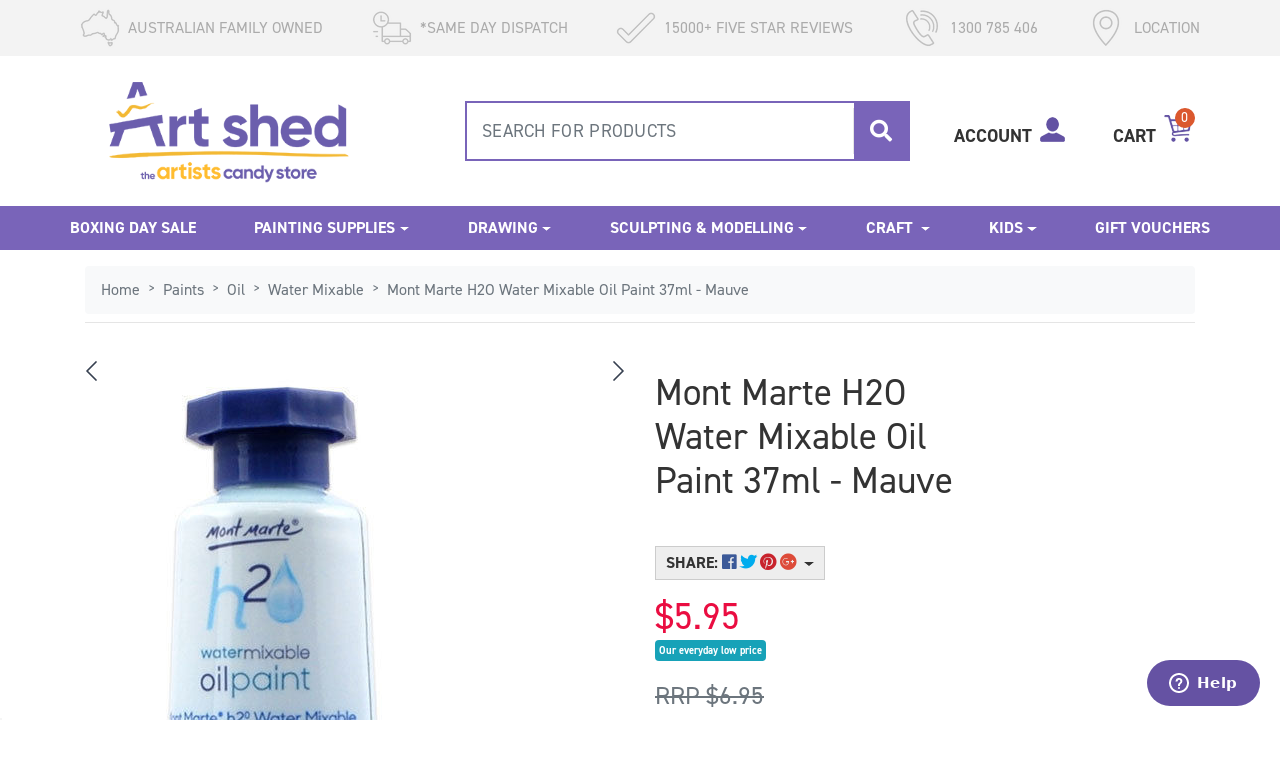

--- FILE ---
content_type: text/html; charset=utf-8
request_url: https://www.artshedonline.com.au/mont-marte-water-mixable-oil-paint-37ml-mauve/
body_size: 108474
content:
<!DOCTYPE html>
<html lang="en">
<head itemscope itemtype="http://schema.org/WebSite">
	<link rel="stylesheet" href="https://use.typekit.net/ppy7zze.css">
	<meta http-equiv="Content-Type" content="text/html; charset=utf-8"/>
<meta name="keywords" content="Mont Marte,Mont Marte H2O Water Mixable Oil Paint 37ml - Mauve"/>
<meta name="description" content="Mont Marte H2O Water Mixable Oil Paint 37ml - Mauve - Mont Marte"/>
<meta name="viewport" content="width=device-width, initial-scale=1, shrink-to-fit=no">
<meta property="og:image" content="https://www.artshedonline.com.au/assets/full/MPOW0018.jpg?20210309031053"/>
<meta property="og:title" content="Mont Marte H2O Water Mixable Oil Paint 37ml - Mauve"/>
<meta property="og:site_name" content="Art Shed Online"/>
<meta property="og:type" content="website"/>
<meta property="og:url" content="https://www.artshedonline.com.au/mont-marte-water-mixable-oil-paint-37ml-mauve/"/>
<meta property="og:description" content="Mont Marte H2O Water Mixable Oil Paint 37ml - Mauve - Mont Marte"/>

<title itemprop='name'>Mont Marte H2O Water Mixable Oil Paint 37ml - Mauve</title>
<link rel="canonical" href="https://www.artshedonline.com.au/mont-marte-water-mixable-oil-paint-37ml-mauve/" itemprop="url"/>
<link rel="apple-touch-icon" sizes="180x180" href="/assets/images/favicon2023/apple-touch-icon.png">
<link rel="icon" type="image/png" sizes="32x32" href="/assets/images/favicon2023/favicon-32x32.png">
<link rel="icon" type="image/png" sizes="16x16" href="/assets/images/favicon2023/favicon-16x16.png">
<link rel="manifest" href="/assets/images/favicon2023/site.webmanifest">
<link rel="mask-icon" href="/assets/images/favicon2023/safari-pinned-tab.svg" color="#7964b9">
<link rel="shortcut icon" href="/assets/images/favicon2023/favicon.ico">
<meta name="msapplication-TileColor" content="#ffffff">
<meta name="msapplication-config" content="/assets/images/favicon2023/browserconfig.xml">
<meta name="theme-color" content="#7964b9">
<!-- Neto Assets -->
<link rel="dns-prefetch preconnect" href="//cdn.neto.com.au">
<link rel="dns-prefetch" href="//use.fontawesome.com">
<link rel="dns-prefetch" href="//google-analytics.com">
<!--
<link rel="stylesheet" type="text/css" href="https://use.fontawesome.com/releases/v5.2.0/css/all.css" media="all"/>
<link rel="stylesheet" type="text/css" href="https://cdn.neto.com.au/assets/neto-cdn/jquery_ui/1.11.1/css/custom-theme/jquery-ui-1.8.18.custom.css" media="all"/>
-->
<link rel="stylesheet" type="text/css" href="https://use.fontawesome.com/releases/v5.2.0/css/all.css" media="all" />
<link rel="stylesheet" type="text/css" href="https://cdn.neto.com.au/assets/neto-cdn/jquery_ui/1.11.1/css/custom-theme/jquery-ui-1.8.18.custom.css" media="all" />
<link href="https://fonts.googleapis.com/css?family=Oswald:300,400,500,700,800" rel="stylesheet">
<!--[if lte IE 8]>
	<script type="text/javascript" src="https://cdn.neto.com.au/assets/neto-cdn/html5shiv/3.7.0/html5shiv.js"></script>
	<script type="text/javascript" src="https://cdn.neto.com.au/assets/neto-cdn/respond.js/1.3.0/respond.min.js"></script>
<![endif]-->
<!-- Begin: Script 92 -->
<script src="https://js.stripe.com/v3/"></script>
<!-- End: Script 92 -->
<!-- Begin: Script 100 -->
<meta name="google-site-verification" content="c7eoR57gmYDLiUtVK9-Au1464Wkqgiip2_vR-z0BR0s" />
<meta name="ahrefs-site-verification" content="fbed92854892b26b21a37206211dd79ea940c4fcbbcb5a35960d52b4cbf9be75">
<style>
div.findify-components-search--desktop-facets__facet:has(button[aria-controls="facet-custom_fields.sale_price"]) {
display: none;
}
</style>
<!-- End: Script 100 -->
<!-- Begin: Script 106 -->
<!--Start of Zendesk Chat Script-->
<script type="text/javascript">
window.$zopim||(function(d,s){var z=$zopim=function(c){z._.push(c)},$=z.s=
d.createElement(s),e=d.getElementsByTagName(s)[0];z.set=function(o){z.set.
_.push(o)};z._=[];z.set._=[];$.async=!0;$.setAttribute("charset","utf-8");
$.src="https://v2.zopim.com/?4LiZ0lkEfhFtfjrv75RQfHAXkxS63lIk";z.t=+new Date;$.
type="text/javascript";e.parentNode.insertBefore($,e)})(document,"script");
</script>
<!--End of Zendesk Chat Script-->
<!-- End: Script 106 -->
<!-- Begin: Script 109 -->
<meta name="google-site-verification" content="uzge-1z4KrUpaluwexhwq7QHp179JK97hquUC689ZXo" />
<!-- End: Script 109 -->
<!-- Begin: Script 111 -->
<meta name="facebook-domain-verification" content="9nnw7cau3l6ugdvxby84y7dlrd52m7" />
<!-- End: Script 111 -->
<!-- Begin: Script 113 -->
<!-- 
Advanced Google Ads Tracking, Setup & Implementation for NETO
This implementation and code is (c) Copyright 2023 Peter Harback All Rights Reserved
For licencing enquiries please contact https://www.onlineretailguy.com.au
-->
<!-- is product -->


<script>dataLayer = [{'ecomm_prodid': '4911', 'ecomm_pagetype': 'product', 'ecomm_totalvalue': '5.95'}];</script>
<!-- Google Tag Manager -->
<script>(function(w,d,s,l,i){w[l]=w[l]||[];w[l].push({'gtm.start':
    new Date().getTime(),event:'gtm.js'});var f=d.getElementsByTagName(s)[0],
    j=d.createElement(s),dl=l!='dataLayer'?'&l='+l:'';j.async=true;j.src=
    'https://www.googletagmanager.com/gtm.js?id='+i+dl;f.parentNode.insertBefore(j,f);
    })(window,document,'script','dataLayer','GTM-KLFV5P7');
    </script>
<!-- End Google Tag Manager -->
<!-- End: Script 113 -->
<!-- Begin: Script 122 -->
<script src="https://app.outsmart.digital/neto.js" defer></script>
<!-- End: Script 122 -->
<!-- Begin: Script 123 -->
<!-- Global site tag (gtag.js) - Google Analytics -->
<script async src="https://www.googletagmanager.com/gtag/js?id=G-P4RHS93LL7"></script>
<script>
  window.dataLayer = window.dataLayer || [];
  function gtag(){dataLayer.push(arguments);}
  gtag('js', new Date());
    gtag('config', 'G-P4RHS93LL7', {
      send_page_view: false
    });
</script>
<!-- End: Script 123 -->
<!-- Begin: Script 125 -->
<script type="application/javascript" async
src="https://static.klaviyo.com/onsite/js/klaviyo.js?company_id=WWKXFu"></script>
<script src="https://static.klaviyoforneto.com/script.js" async></script>
<script type="text/html" id="k4n-data"><span nloader-content-id="ceRUXo2Nr3CLk8EQQYWCmK-fNBMYDh-TuUjCwqXqtpsU0kBTkNckngJV7FkCqsfDjPZyhZrGx4vkwEm32IQd-4" nloader-content="hvrQ8tmDq2hndpOKRyOHOkgpgSdZhYqx4dYYXs6F7nlW3aI8SeXEak9SKTMoG0b5KtSGNQt37ww7Nr5Xt46--g" nloader-data="gXGOPGChDvM62AYM5-z18A"></span></script>
<script>
var k4n = {
    sms_cf: 5,
    sms_consent_label: "",
    sms_consent_terms: "",
    current_page:"product",
    product: {
            sku: "MPOW0018",
            product_id: "4911",
            name: "Mont%20Marte%20H2O%20Water%20Mixable%20Oil%20Paint%2037ml%20-%20Mauve",
            categories: [0,
                "Paints","Oil","Water%20Mixable",
                "Oil","Water%20Mixable","Mont%20Marte%20H2O%20Water%20Mixable%20Oil%20Paint","By%20Mont%20Marte",
            ].filter(function(item, pos, self) { return item && self.indexOf(item) == pos; }),
            image: "https%3A%2F%2Fwww.artshedonline.com.au%2Fassets%2Fthumb%2FMPOW0018.jpg%3F20210309045402",
            url: "https%3A%2F%2Fwww.artshedonline.com.au%2Fmont-marte-water-mixable-oil-paint-37ml-mauve%2F",
            brand: "Mont%20Marte",
            price: "5.95",
            rrp: ""
        },
    };

</script>
<!-- End: Script 125 -->


	<link rel="preload" href="/assets/themes/20251210-efr/css/app.css?1766378094" as="style">
	<link rel="preload" href="/assets/themes/20251210-efr/css/style.css?1766378094" as="style">
	<link rel="preload" href="/assets/themes/20251210-efr/css/ajax-cart-styles.css?1766378094" as="style">
	<link class="theme-selector" rel="stylesheet" type="text/css" href="/assets/themes/20251210-efr/css/app.css?1766378094" media="all"/>
	<link rel="stylesheet" type="text/css" href="/assets/themes/20251210-efr/css/style.css?1766378094" media="all"/>
	<link rel="stylesheet" type="text/css" href="/assets/themes/20251210-efr/css/ajax-cart-styles.css?1766378094" media="all"/>
	<link rel="stylesheet" type="text/css" href="/assets/themes/20251210-efr/js/slick/slick.css?1766378094"/>
	<link rel="stylesheet" type="text/css" href="/assets/themes/20251210-efr/js/slick/slick-theme.css?1766378094"/>
	<link rel="stylesheet" href="https://cdn.jsdelivr.net/npm/@fancyapps/ui@6.0/dist/fancybox/fancybox.css"/>
	<link rel="stylesheet" href="https://cdn.jsdelivr.net/npm/@fancyapps/ui@6.0/dist/carousel/carousel.css"/>
	<link rel="stylesheet" href="https://cdn.jsdelivr.net/npm/@fancyapps/ui@6.0/dist/carousel/carousel.arrows.css"/> 
    <link rel="stylesheet" href="https://cdn.jsdelivr.net/npm/@fancyapps/ui@6.0/dist/carousel/carousel.thumbs.css"/> 
	<script src="//assets.findify.io/www.artshedonline.com.au.min.js" async defer></script>
	<!-- <script src="//assets.findify.io/www.artshedonline-backup.com.au.min.js" async defer></script> -->
</head>
<body id="n_product" class="n_20251210-efr">
<div style="display: none;" id='findify-user-group-id'>1</div>
<!--<script async type="text/javascript" src="https://data.stats.tools/js/data.js"></script>-->
		    <!-- Header Announcement -->
<a href="#main-content" class="sr-only sr-only-focusable">Skip to main content</a>
<div class="d-none d-md-block top-bar py-2">
	<div class="container">
		<div class="row d-flex justify-content-center justify-content-xl-between">
			<div class="header-usp d-flex align-items-center">
					<img src="/assets/marketing/73.png?1681263197" class="d-inline-block" alt="USP Image">
					<a href="">
						<p class="uppercase d-inline-block pl-2 mb-0 meg-h3 h4">Australian Family Owned</p>
					</a>
				</div><div class="header-usp d-flex align-items-center">
					<img src="/assets/marketing/74.png?1681263259" class="d-inline-block" alt="USP Image">
					<a href="/art-shed-shipping-policy/">
						<p class="uppercase d-inline-block pl-2 mb-0 meg-h3 h4">*Same Day Dispatch</p>
					</a>
				</div><div class="header-usp d-flex align-items-center">
					<img src="/assets/marketing/75.png?1681262951" class="d-inline-block" alt="USP Image">
					<a href="/reviews">
						<p class="uppercase d-inline-block pl-2 mb-0 meg-h3 h4">15000+ FIVE STAR REVIEWS</p>
					</a>
				</div><div class="header-usp d-flex align-items-center">
					<img src="/assets/marketing/76.png?1681262858" class="d-inline-block" alt="USP Image">
					<a href="tel:1300785406">
						<p class="uppercase d-inline-block pl-2 mb-0 meg-h3 h4">1300 785 406</p>
					</a>
				</div><div class="header-usp d-flex align-items-center">
					<img src="/assets/marketing/80.png?1681263222" class="d-inline-block" alt="USP Image">
					<a href="/art-shed-moorabbin-melbourne/">
						<p class="uppercase d-inline-block pl-2 mb-0 meg-h3 h4">Location</p>
					</a>
				</div>
			</div>
	</div>
</div>
<header class="wrapper-header pb-3" aria-label="Header container">
	<div class="container">
		<div class="row align-items-center">
			<div class="order-0 col-3 d-md-none">
				<!--
				<img src="/assets/themes/20251210-efr/img/15-years.png?1766378094" />
				-->
				<!-- New Hamburger -->
				<div class="d-inline d-md-none float-left align-items-center">
					<button class="navbar-toggler p-0 pt-1 " type="button" data-toggle="collapse" data-target="#navbarMainMenu" aria-controls="navbarMainMenu" aria-expanded="false" aria-label="Toggle navigation">
						<div id="nav-icon3">
							<span></span>
							<span></span>
							<span></span>
							<span></span>
						</div>
					</button>
				</div>
				<!-- END New Hamburger -->
			</div>
			<div class="order-1 col-6 col-lg-4 wrapper-logo text-center text-lg-left">
				<a href="https://www.artshedonline.com.au" title="Art Shed ">
					<img class="logo" src="/assets/website_logo.png?1766378094" alt="Art Shed  logo"/>
				</a>
			</div>
			<!--
			<div class="col-2 d-md-none">
				<a href="https://www.artshedonline.com.au/_myacct" class="d-flex align-items-baseline">
					<img src="/assets/themes/20251210-efr/img/account-image.png?1766378094" alt="Account Icon" class="mr-5">
				</a>
			</div>
			-->
			<div class="order-4 order-md-3 col-12 col-md-7 col-lg-5">
				<div class="header-search pt-2 pt-md-0 d-md-block">
					<form name="productsearch" method="get" action="/" role="search" aria-label="Product search">
						<input type="hidden" name="rf" value="kw"/>
						<div class="input-group">
							<input class="form-control" value="" id="name_search" autocomplete="off" name="kw" type="search" aria-label="Input search" placeholder="SEARCH FOR PRODUCTS"/>
							<div class="input-group-append">
								<button type="submit" value="Search" class="btn search-submit-btn" aria-label="Search site"><i class="fa fa-search" aria-hidden="true"></i></button>
							</div>
						</div>
					</form>
				</div>
			</div>
			<div class="order-3 order-md-4 col-3 d-md-block col-md-5 col-lg-3 text-right">
				<div id="header-cart" class="d-inline-flex align-items-baseline" role="group">
					<a href="https://www.artshedonline.com.au/_myacct" class="d-flex align-items-baseline">
					<p class="d-none d-md-inline-block uppercase mb-0 mr-2 h3 font-weight-bold">Account</p>
					<img src="/assets/themes/20251210-efr/img/account-image.png?1766378094" alt="Account Icon" class="mr-md-5 pr-3 pr-md-0">
					</a>
					<a href id="cartcontentsheader" class="d-flex align-items-baseline ajax-cart-button">
						<p class="d-none d-md-inline-block uppercase mb-0 mr-2 h3 font-weight-bold">Cart</p>
					<img src="/assets/themes/20251210-efr/img/cart-image.png?1766378094" alt="Cart Icon" class="cart-img ajax-cart-button"> <span rel="a2c_item_count" class="item-count">0</span>
					</a>
					</div>
			</div>
		</div>
	</div>
	<div class="mob-menu-outer-wrapper mt-3 mt-md-3 mt-lg-0">
		<div class="container">
			<div class="row">
				<nav class="navbar navbar-expand-md main-menu-bar mt-0 w-100">
					<div class="collapse navbar-collapse p-0" id="navbarMainMenu">
						<!--<ul id="des-menu" class="nav navbar-nav w-100 justify-content-between hidden-xs" role="navigation">-->
						<!---->
						<!--				<li class="nav-1lvl "> <a href="/boxing-day-sale-art-supplies" class="">Boxing Day Sale </a>-->
						<!--					-->
						<!--				</li>-->
						<!---->
						<!--				<li class="nav-1lvl dropdown dropdown-hover"> <a href="/painting/" class="dropdown-toggle">Painting Supplies <span class="caret"></span></a>-->
						<!--					-->
						<!--						<ul class="dropdown-menu mega-menu">-->
						<!--							-->
						<!--				<li class="nav-2lvl"> <a href="/paints/" class="nuhover">Paints <span class="caret-right"></span></a>-->
						<!--					-->
						<!--						<ul class="">-->
						<!--							-->
						<!--				<li class="nav-3lvl"> <a href="/paints/acrylic/">Acrylic Paints</a>-->
						<!--					-->
						<!--				</li>-->
						<!---->
						<!--				<li class="nav-3lvl"> <a href="/paints/oil/">Oil Paints</a>-->
						<!--					-->
						<!--				</li>-->
						<!---->
						<!--				<li class="nav-3lvl"> <a href="/paints/watercolour/">Watercolour</a>-->
						<!--					-->
						<!--				</li>-->
						<!---->
						<!--				<li class="nav-3lvl"> <a href="/paints/gouache/">Gouache</a>-->
						<!--					-->
						<!--				</li>-->
						<!---->
						<!--				<li class="nav-3lvl"> <a href="/paints/tempera/">Tempera</a>-->
						<!--					-->
						<!--				</li>-->
						<!---->
						<!--				<li class="nav-3lvl"> <a href="/art-supplies/specialty-paint/">Speciality</a>-->
						<!--					-->
						<!--				</li>-->
						<!---->
						<!--				<li class="nav-3lvl"> <a href="/paints/sets/">Sets</a>-->
						<!--					-->
						<!--				</li>-->
						<!---->
						<!--				<li class="nav-3lvl"> <a href="/body-face-paints/">Body & Face Paints</a>-->
						<!--					-->
						<!--				</li>-->
						<!---->
						<!--						</ul>-->
						<!--					-->
						<!--				</li>-->
						<!---->
						<!--				<li class="nav-2lvl"> <a href="/painting/accessories/" class="nuhover">Painting Accessories </a>-->
						<!--					-->
						<!--				</li>-->
						<!---->
						<!--				<li class="nav-2lvl"> <a href="/painting/brushes/" class="nuhover">Brushes <span class="caret-right"></span></a>-->
						<!--					-->
						<!--						<ul class="">-->
						<!--							-->
						<!--				<li class="nav-3lvl"> <a href="/painting/brushes/accessories/">Accessories</a>-->
						<!--					-->
						<!--				</li>-->
						<!---->
						<!--				<li class="nav-3lvl"> <a href="/painting/brushes/acrylic/">Acrylic</a>-->
						<!--					-->
						<!--				</li>-->
						<!---->
						<!--				<li class="nav-3lvl"> <a href="/painting/brushes/foam/">Foam</a>-->
						<!--					-->
						<!--				</li>-->
						<!---->
						<!--				<li class="nav-3lvl"> <a href="/painting/brushes/gesso/">Gesso</a>-->
						<!--					-->
						<!--				</li>-->
						<!---->
						<!--				<li class="nav-3lvl"> <a href="/painting/brushes/oil/">Oil</a>-->
						<!--					-->
						<!--				</li>-->
						<!---->
						<!--				<li class="nav-3lvl"> <a href="/painting/brushes/storage-boxes/">Paint Brush Storage Boxes</a>-->
						<!--					-->
						<!--				</li>-->
						<!---->
						<!--				<li class="nav-3lvl"> <a href="/painting/brushes/palette-knives/">Palette Knives</a>-->
						<!--					-->
						<!--				</li>-->
						<!---->
						<!--				<li class="nav-3lvl"> <a href="/painting/brushes/rollers/">Rollers</a>-->
						<!--					-->
						<!--				</li>-->
						<!---->
						<!--				<li class="nav-3lvl"> <a href="/painting/brushes/sets/">Sets</a>-->
						<!--					-->
						<!--				</li>-->
						<!---->
						<!--				<li class="nav-3lvl"> <a href="/painting/brushes/specialty/">Specialty</a>-->
						<!--					-->
						<!--				</li>-->
						<!---->
						<!--				<li class="nav-3lvl"> <a href="/painting/brushes/water-aqua/">Water & Aqua</a>-->
						<!--					-->
						<!--				</li>-->
						<!---->
						<!--				<li class="nav-3lvl"> <a href="/painting/brushes/watercolour/">Watercolour</a>-->
						<!--					-->
						<!--				</li>-->
						<!---->
						<!--						</ul>-->
						<!--					-->
						<!--				</li>-->
						<!---->
						<!--				<li class="nav-2lvl"> <a href="/painting/canvas/" class="nuhover">Canvas <span class="caret-right"></span></a>-->
						<!--					-->
						<!--						<ul class="">-->
						<!--							-->
						<!--				<li class="nav-3lvl"> <a href="/painting/canvas/stretched/">Stretched Canvas</a>-->
						<!--					-->
						<!--				</li>-->
						<!---->
						<!--				<li class="nav-3lvl"> <a href="/painting/canvas/panel/">Panels</a>-->
						<!--					-->
						<!--				</li>-->
						<!---->
						<!--				<li class="nav-3lvl"> <a href="/painting/canvas/wooden/">Wooden Surfaces</a>-->
						<!--					-->
						<!--				</li>-->
						<!---->
						<!--				<li class="nav-3lvl"> <a href="/painting/canvas/pads/">Pads</a>-->
						<!--					-->
						<!--				</li>-->
						<!---->
						<!--				<li class="nav-3lvl"> <a href="/painting/canvas/colouring/">Colouring</a>-->
						<!--					-->
						<!--				</li>-->
						<!---->
						<!--				<li class="nav-3lvl"> <a href="/painting/canvas/rolls/">Rolls</a>-->
						<!--					-->
						<!--				</li>-->
						<!---->
						<!--				<li class="nav-3lvl"> <a href="/painting/canvas/accessories/">Accessories</a>-->
						<!--					-->
						<!--				</li>-->
						<!---->
						<!--						</ul>-->
						<!--					-->
						<!--				</li>-->
						<!---->
						<!--				<li class="nav-2lvl"> <a href="/painting/easels/" class="nuhover">Easels <span class="caret-right"></span></a>-->
						<!--					-->
						<!--						<ul class="">-->
						<!--							-->
						<!--				<li class="nav-3lvl"> <a href="/painting/easels/mini/">Mini</a>-->
						<!--					-->
						<!--				</li>-->
						<!---->
						<!--				<li class="nav-3lvl"> <a href="/painting/easels/table-desk/">Table</a>-->
						<!--					-->
						<!--				</li>-->
						<!---->
						<!--				<li class="nav-3lvl"> <a href="/painting/easels/tripod-floor/">Tripod & Floor</a>-->
						<!--					-->
						<!--				</li>-->
						<!---->
						<!--						</ul>-->
						<!--					-->
						<!--				</li>-->
						<!---->
						<!--				<li class="nav-2lvl"> <a href="/painting/mediums/" class="nuhover">Mediums <span class="caret-right"></span></a>-->
						<!--					-->
						<!--						<ul class="">-->
						<!--							-->
						<!--				<li class="nav-3lvl"> <a href="/painting/mediums/acrylic/">Acrylic</a>-->
						<!--					-->
						<!--				</li>-->
						<!---->
						<!--				<li class="nav-3lvl"> <a href="/painting/mediums/epoxy-resin/">Epoxy Resin</a>-->
						<!--					-->
						<!--				</li>-->
						<!---->
						<!--				<li class="nav-3lvl"> <a href="/painting/mediums/gesso/">Gesso</a>-->
						<!--					-->
						<!--				</li>-->
						<!---->
						<!--				<li class="nav-3lvl"> <a href="/painting/mediums/mod-podge/">Mod Podge</a>-->
						<!--					-->
						<!--				</li>-->
						<!---->
						<!--				<li class="nav-3lvl"> <a href="/painting/mediums/oil/">Oil</a>-->
						<!--					-->
						<!--				</li>-->
						<!---->
						<!--				<li class="nav-3lvl"> <a href="/painting/mediums/specialty/">Specialty</a>-->
						<!--					-->
						<!--				</li>-->
						<!---->
						<!--				<li class="nav-3lvl"> <a href="/painting/mediums/spray/">Spray</a>-->
						<!--					-->
						<!--				</li>-->
						<!---->
						<!--				<li class="nav-3lvl"> <a href="/painting/mediums/watercolour/">Watercolour</a>-->
						<!--					-->
						<!--				</li>-->
						<!---->
						<!--				<li class="nav-3lvl"> <a href="/painting/mediums/varnish/">Varnish</a>-->
						<!--					-->
						<!--				</li>-->
						<!---->
						<!--						</ul>-->
						<!--					-->
						<!--				</li>-->
						<!---->
						<!--				<li class="nav-2lvl"> <a href="/painting/tapes/" class="nuhover">Tapes <span class="caret-right"></span></a>-->
						<!--					-->
						<!--						<ul class="">-->
						<!--							-->
						<!--				<li class="nav-3lvl"> <a href="/painting/tapes/double-sided/">Double Sided</a>-->
						<!--					-->
						<!--				</li>-->
						<!---->
						<!--				<li class="nav-3lvl"> <a href="/painting/tapes/framing/">Framing</a>-->
						<!--					-->
						<!--				</li>-->
						<!---->
						<!--				<li class="nav-3lvl"> <a href="/painting/tapes/glue/">Glue</a>-->
						<!--					-->
						<!--				</li>-->
						<!---->
						<!--				<li class="nav-3lvl"> <a href="/painting/tapes/gummed/">Gummed</a>-->
						<!--					-->
						<!--				</li>-->
						<!---->
						<!--				<li class="nav-3lvl"> <a href="/painting/tapes/masking/">Masking</a>-->
						<!--					-->
						<!--				</li>-->
						<!---->
						<!--						</ul>-->
						<!--					-->
						<!--				</li>-->
						<!---->
						<!--				<li class="nav-2lvl"> <a href="/screen-printing/" class="nuhover">Screen Printing <span class="caret-right"></span></a>-->
						<!--					-->
						<!--						<ul class="">-->
						<!--							-->
						<!--				<li class="nav-3lvl"> <a href="/screen-printing/inks/">Inks</a>-->
						<!--					-->
						<!--				</li>-->
						<!---->
						<!--				<li class="nav-3lvl"> <a href="/screen-printing/silk-screens/">Silk Screens</a>-->
						<!--					-->
						<!--				</li>-->
						<!---->
						<!--				<li class="nav-3lvl"> <a href="/screen-printing/squeegees/">Squeegees</a>-->
						<!--					-->
						<!--				</li>-->
						<!---->
						<!--						</ul>-->
						<!--					-->
						<!--				</li>-->
						<!---->
						<!--				<li class="nav-2lvl"> <a href="/printmaking/" class="nuhover">Printmaking <span class="caret-right"></span></a>-->
						<!--					-->
						<!--						<ul class="">-->
						<!--							-->
						<!--				<li class="nav-3lvl"> <a href="/printmaking/inks/">Inks</a>-->
						<!--					-->
						<!--				</li>-->
						<!---->
						<!--				<li class="nav-3lvl"> <a href="/printmaking/linoleum-supplies/">Linoleum Supplies</a>-->
						<!--					-->
						<!--				</li>-->
						<!---->
						<!--				<li class="nav-3lvl"> <a href="/printmaking/rollers/">Rollers</a>-->
						<!--					-->
						<!--				</li>-->
						<!---->
						<!--						</ul>-->
						<!--					-->
						<!--				</li>-->
						<!---->
						<!--				<li class="nav-2lvl"> <a href="/fluid/" class="nuhover">Fluid / Pouring Supplies <span class="caret-right"></span></a>-->
						<!--					-->
						<!--						<ul class="">-->
						<!--							-->
						<!--				<li class="nav-3lvl"> <a href="/fluid/board/">Board</a>-->
						<!--					-->
						<!--				</li>-->
						<!---->
						<!--				<li class="nav-3lvl"> <a href="/fluid/fluid-art/">Canvas</a>-->
						<!--					-->
						<!--				</li>-->
						<!---->
						<!--				<li class="nav-3lvl"> <a href="/fluid/mediums/">Mediums</a>-->
						<!--					-->
						<!--				</li>-->
						<!---->
						<!--				<li class="nav-3lvl"> <a href="/fluid/paints/">Paints</a>-->
						<!--					-->
						<!--				</li>-->
						<!---->
						<!--				<li class="nav-3lvl"> <a href="/fluid/tools/">Tools</a>-->
						<!--					-->
						<!--				</li>-->
						<!---->
						<!--						</ul>-->
						<!--					-->
						<!--				</li>-->
						<!---->
						<!--				<li class="nav-2lvl"> <a href="/painting/art-sets/" class="nuhover">Art Sets </a>-->
						<!--					-->
						<!--				</li>-->
						<!---->
						<!--				<li class="nav-2lvl"> <a href="/art-kits-and-bundles" class="nuhover">Art Kits & Bundles — For Artists, Gifts & Creative </a>-->
						<!--					-->
						<!--				</li>-->
						<!---->
						<!--				<li class="nav-2lvl"> <a href="/paints/sets/paint-and-sip" class="nuhover">Paint and Sip Kits </a>-->
						<!--					-->
						<!--				</li>-->
						<!---->
						<!--				<li class="nav-2lvl"> <a href="/painting/framing-mounting/" class="nuhover">Framing & Mounting </a>-->
						<!--					-->
						<!--				</li>-->
						<!---->
						<!--				<li class="nav-2lvl"> <a href="/painting/pigments/" class="nuhover">Pigments </a>-->
						<!--					-->
						<!--				</li>-->
						<!---->
						<!--				<li class="nav-2lvl"> <a href="/painting/storage-boxes/" class="nuhover">Storage Boxes </a>-->
						<!--					-->
						<!--				</li>-->
						<!---->
						<!--				<li class="nav-2lvl"> <a href="/painting-supplies/projectors-artists-lighting/" class="nuhover">Projectors & Lighting </a>-->
						<!--					-->
						<!--				</li>-->
						<!---->
						<!--				<li class="nav-2lvl"> <a href="/art-books/" class="nuhover">Art Books </a>-->
						<!--					-->
						<!--				</li>-->
						<!---->
						<!--				<li class="nav-2lvl"> <a href="/scott-christensen-paint-the-ocean-kit/" class="nuhover">Scott's Paint the Ocean </a>-->
						<!--					-->
						<!--				</li>-->
						<!---->
						<!--				<li class="nav-2lvl"> <a href="/painting-supplies/clearance/" class="nuhover">Clearance </a>-->
						<!--					-->
						<!--				</li>-->
						<!---->
						<!--						</ul>-->
						<!--					-->
						<!--				</li>-->
						<!---->
						<!--				<li class="nav-1lvl dropdown dropdown-hover"> <a href="/drawing/" class="dropdown-toggle">Drawing <span class="caret"></span></a>-->
						<!--					-->
						<!--						<ul class="dropdown-menu mega-menu">-->
						<!--							-->
						<!--				<li class="nav-2lvl"> <a href="/drawing/art-pencils/" class="nuhover">Art Pencils <span class="caret-right"></span></a>-->
						<!--					-->
						<!--						<ul class="">-->
						<!--							-->
						<!--				<li class="nav-3lvl"> <a href="/drawing/pencils/coloured/">Coloured</a>-->
						<!--					-->
						<!--				</li>-->
						<!---->
						<!--				<li class="nav-3lvl"> <a href="/drawing/pencils/graphite/">Graphite</a>-->
						<!--					-->
						<!--				</li>-->
						<!---->
						<!--				<li class="nav-3lvl"> <a href="/drawing/pencils/pastel/">Pastel</a>-->
						<!--					-->
						<!--				</li>-->
						<!---->
						<!--				<li class="nav-3lvl"> <a href="/drawing/pencils/sketching/">Sketching</a>-->
						<!--					-->
						<!--				</li>-->
						<!---->
						<!--				<li class="nav-3lvl"> <a href="/drawing/pencils/watercolour/">Watercolour</a>-->
						<!--					-->
						<!--				</li>-->
						<!---->
						<!--						</ul>-->
						<!--					-->
						<!--				</li>-->
						<!---->
						<!--				<li class="nav-2lvl"> <a href="/pads-paper/" class="nuhover">Art Pads & Paper <span class="caret-right"></span></a>-->
						<!--					-->
						<!--						<ul class="">-->
						<!--							-->
						<!--				<li class="nav-3lvl"> <a href="/pads-paper/visual-diaries/">Diaries</a>-->
						<!--					-->
						<!--				</li>-->
						<!---->
						<!--				<li class="nav-3lvl"> <a href="/pads-paper/sketchpads/">Sketchpads</a>-->
						<!--					-->
						<!--				</li>-->
						<!---->
						<!--				<li class="nav-3lvl"> <a href="/pads-paper/watercolour/">Watercolour</a>-->
						<!--					-->
						<!--				</li>-->
						<!---->
						<!--				<li class="nav-3lvl"> <a href="/pads-paper/pastel/">Pastel</a>-->
						<!--					-->
						<!--				</li>-->
						<!---->
						<!--				<li class="nav-3lvl"> <a href="/art-pads-paper/yupo-paper/">Yupo - Eco Friendly  </a>-->
						<!--					-->
						<!--				</li>-->
						<!---->
						<!--				<li class="nav-3lvl"> <a href="/art-supplies/visual-diaries-books-paper/strathmore-toned-sketch-books/">Strathmore Toned Books & Pads</a>-->
						<!--					-->
						<!--				</li>-->
						<!---->
						<!--				<li class="nav-3lvl"> <a href="/art-pads-paper/mixed-media-pads-paper/">Mixed Media Pads & Paper </a>-->
						<!--					-->
						<!--				</li>-->
						<!---->
						<!--				<li class="nav-3lvl"> <a href="/art-supplies/visual-diaries-books-paper/black-paper/">Black Paper</a>-->
						<!--					-->
						<!--				</li>-->
						<!---->
						<!--				<li class="nav-3lvl"> <a href="/pads-paper/bristol/">Bristol</a>-->
						<!--					-->
						<!--				</li>-->
						<!---->
						<!--				<li class="nav-3lvl"> <a href="/pads-paper/transfer/">Transfer</a>-->
						<!--					-->
						<!--				</li>-->
						<!---->
						<!--				<li class="nav-3lvl"> <a href="/pads-paper/specialty/">Specialty</a>-->
						<!--					-->
						<!--				</li>-->
						<!---->
						<!--				<li class="nav-3lvl"> <a href="/art-supplies/visual-diaries-books-paper/craft-paper/">Craft Paper</a>-->
						<!--					-->
						<!--				</li>-->
						<!---->
						<!--				<li class="nav-3lvl"> <a href="/art-supplies/visual-diaries-books-paper/canson-mi-teintes-paper/">Canson Mi-Teintes Paper</a>-->
						<!--					-->
						<!--				</li>-->
						<!---->
						<!--				<li class="nav-3lvl"> <a href="/art-spectrum-prisma-favini-paper-220-gsm-2/">Prisma Favini Paper</a>-->
						<!--					-->
						<!--				</li>-->
						<!---->
						<!--						</ul>-->
						<!--					-->
						<!--				</li>-->
						<!---->
						<!--				<li class="nav-2lvl"> <a href="/drawing/charcoal/" class="nuhover">Charcoal <span class="caret-right"></span></a>-->
						<!--					-->
						<!--						<ul class="">-->
						<!--							-->
						<!--				<li class="nav-3lvl"> <a href="/drawing/charcoal/pencils/">Pencils</a>-->
						<!--					-->
						<!--				</li>-->
						<!---->
						<!--				<li class="nav-3lvl"> <a href="/drawing/charcoal/sticks/">Sticks</a>-->
						<!--					-->
						<!--				</li>-->
						<!---->
						<!--						</ul>-->
						<!--					-->
						<!--				</li>-->
						<!---->
						<!--				<li class="nav-2lvl"> <a href="/drawing/calligraphy/" class="nuhover">Calligraphy <span class="caret-right"></span></a>-->
						<!--					-->
						<!--						<ul class="">-->
						<!--							-->
						<!--				<li class="nav-3lvl"> <a href="/drawing/calligraphy/brush-pens/">Brush Pens</a>-->
						<!--					-->
						<!--				</li>-->
						<!---->
						<!--				<li class="nav-3lvl"> <a href="/drawing/calligraphy/markers/">Markers</a>-->
						<!--					-->
						<!--				</li>-->
						<!---->
						<!--				<li class="nav-3lvl"> <a href="/drawing/calligraphy/pens/">Pens</a>-->
						<!--					-->
						<!--				</li>-->
						<!---->
						<!--				<li class="nav-3lvl"> <a href="/drawing/calligraphy/sets/">Sets</a>-->
						<!--					-->
						<!--				</li>-->
						<!---->
						<!--						</ul>-->
						<!--					-->
						<!--				</li>-->
						<!---->
						<!--				<li class="nav-2lvl"> <a href="/drawing/accessories/" class="nuhover">Drawing Accessories <span class="caret-right"></span></a>-->
						<!--					-->
						<!--						<ul class="">-->
						<!--							-->
						<!--				<li class="nav-3lvl"> <a href="/drawing/accessories/boards/">Boards</a>-->
						<!--					-->
						<!--				</li>-->
						<!---->
						<!--				<li class="nav-3lvl"> <a href="/drawing/accessories/compasses/">Compasses</a>-->
						<!--					-->
						<!--				</li>-->
						<!---->
						<!--				<li class="nav-3lvl"> <a href="/drawing/accessories/erasers/">Erasers</a>-->
						<!--					-->
						<!--				</li>-->
						<!---->
						<!--				<li class="nav-3lvl"> <a href="/drawing/accessories/mannequins/">Mannequins</a>-->
						<!--					-->
						<!--				</li>-->
						<!---->
						<!--				<li class="nav-3lvl"> <a href="/drawing/accessories/rulers/">Rulers</a>-->
						<!--					-->
						<!--				</li>-->
						<!---->
						<!--				<li class="nav-3lvl"> <a href="/drawing/accessories/sharpeners/">Sharpeners</a>-->
						<!--					-->
						<!--				</li>-->
						<!---->
						<!--						</ul>-->
						<!--					-->
						<!--				</li>-->
						<!---->
						<!--				<li class="nav-2lvl"> <a href="/drawing/inks/" class="nuhover">Inks <span class="caret-right"></span></a>-->
						<!--					-->
						<!--						<ul class="">-->
						<!--							-->
						<!--				<li class="nav-3lvl"> <a href="/drawing/inks/acrylic/">Acrylic</a>-->
						<!--					-->
						<!--				</li>-->
						<!---->
						<!--				<li class="nav-3lvl"> <a href="/drawing/inks/alcohol/">Alcohol</a>-->
						<!--					-->
						<!--				</li>-->
						<!---->
						<!--						</ul>-->
						<!--					-->
						<!--				</li>-->
						<!---->
						<!--				<li class="nav-2lvl"> <a href="/drawing/markers/" class="nuhover">Markers <span class="caret-right"></span></a>-->
						<!--					-->
						<!--						<ul class="">-->
						<!--							-->
						<!--				<li class="nav-3lvl"> <a href="/drawing/markers/alcohol/">Alcohol</a>-->
						<!--					-->
						<!--				</li>-->
						<!---->
						<!--				<li class="nav-3lvl"> <a href="/drawing/markers/fabric/">Fabric</a>-->
						<!--					-->
						<!--				</li>-->
						<!---->
						<!--				<li class="nav-3lvl"> <a href="/drawing/markers/metallic/">Metallic</a>-->
						<!--					-->
						<!--				</li>-->
						<!---->
						<!--				<li class="nav-3lvl"> <a href="/drawing/markers/paint/">Paint</a>-->
						<!--					-->
						<!--				</li>-->
						<!---->
						<!--				<li class="nav-3lvl"> <a href="/drawing/markers/permanent/">Permanent</a>-->
						<!--					-->
						<!--				</li>-->
						<!---->
						<!--				<li class="nav-3lvl"> <a href="/drawing/markers/refills/">Refills</a>-->
						<!--					-->
						<!--				</li>-->
						<!---->
						<!--				<li class="nav-3lvl"> <a href="/drawing/markers/sets/">Sets</a>-->
						<!--					-->
						<!--				</li>-->
						<!---->
						<!--				<li class="nav-3lvl"> <a href="/drawing/markers/sketch/">Sketch</a>-->
						<!--					-->
						<!--				</li>-->
						<!---->
						<!--				<li class="nav-3lvl"> <a href="/drawing/markers/watercolour/">Watercolour</a>-->
						<!--					-->
						<!--				</li>-->
						<!---->
						<!--						</ul>-->
						<!--					-->
						<!--				</li>-->
						<!---->
						<!--				<li class="nav-2lvl"> <a href="/drawing/pastels/" class="nuhover">Pastels <span class="caret-right"></span></a>-->
						<!--					-->
						<!--						<ul class="">-->
						<!--							-->
						<!--				<li class="nav-3lvl"> <a href="/drawing/pastels/oil/">Oil</a>-->
						<!--					-->
						<!--				</li>-->
						<!---->
						<!--				<li class="nav-3lvl"> <a href="/drawing/pastels/sets/">Sets</a>-->
						<!--					-->
						<!--				</li>-->
						<!---->
						<!--				<li class="nav-3lvl"> <a href="/drawing/pastels/soft/">Soft</a>-->
						<!--					-->
						<!--				</li>-->
						<!---->
						<!--						</ul>-->
						<!--					-->
						<!--				</li>-->
						<!---->
						<!--				<li class="nav-2lvl"> <a href="/drawing/pens/" class="nuhover">Pens </a>-->
						<!--					-->
						<!--				</li>-->
						<!---->
						<!--				<li class="nav-2lvl"> <a href="/drawing/portfolios/" class="nuhover">Portfolios </a>-->
						<!--					-->
						<!--				</li>-->
						<!---->
						<!--				<li class="nav-2lvl"> <a href="/drawing/sets/" class="nuhover">Pencil Sets <span class="caret-right"></span></a>-->
						<!--					-->
						<!--						<ul class="">-->
						<!--							-->
						<!--				<li class="nav-3lvl"> <a href="/drawing/sets/coloured/">Coloured</a>-->
						<!--					-->
						<!--				</li>-->
						<!---->
						<!--				<li class="nav-3lvl"> <a href="/drawing/sets/drawing/">Drawing</a>-->
						<!--					-->
						<!--				</li>-->
						<!---->
						<!--				<li class="nav-3lvl"> <a href="/drawing/sets/graphite/">Graphite</a>-->
						<!--					-->
						<!--				</li>-->
						<!---->
						<!--				<li class="nav-3lvl"> <a href="/drawing/sets/pastel/">Pastel</a>-->
						<!--					-->
						<!--				</li>-->
						<!---->
						<!--				<li class="nav-3lvl"> <a href="/drawing/sets/sketching/">Sketching</a>-->
						<!--					-->
						<!--				</li>-->
						<!---->
						<!--				<li class="nav-3lvl"> <a href="/drawing/sets/watercolour/">Watercolour</a>-->
						<!--					-->
						<!--				</li>-->
						<!---->
						<!--						</ul>-->
						<!--					-->
						<!--				</li>-->
						<!---->
						<!--				<li class="nav-2lvl"> <a href="/drawing/adult-colouring-mindfulness/" class="nuhover">Adult Colouring & Mindfulness </a>-->
						<!--					-->
						<!--				</li>-->
						<!---->
						<!--				<li class="nav-2lvl"> <a href="/art-books/" class="nuhover"> Art Books </a>-->
						<!--					-->
						<!--				</li>-->
						<!---->
						<!--				<li class="nav-2lvl"> <a href="/painting-supplies/projectors-artists-lighting/" class="nuhover">Projectors & Lighting </a>-->
						<!--					-->
						<!--				</li>-->
						<!---->
						<!--				<li class="nav-2lvl"> <a href="/royal-talens-pantone-markers/" class="nuhover">Pantone Markers </a>-->
						<!--					-->
						<!--				</li>-->
						<!---->
						<!--				<li class="nav-2lvl"> <a href="/painting-supplies/clearance/" class="nuhover">Clearance </a>-->
						<!--					-->
						<!--				</li>-->
						<!---->
						<!--						</ul>-->
						<!--					-->
						<!--				</li>-->
						<!---->
						<!--				<li class="nav-1lvl dropdown dropdown-hover"> <a href="/sculpting-modelling/" class="dropdown-toggle">Sculpting & Modelling <span class="caret"></span></a>-->
						<!--					-->
						<!--						<ul class="dropdown-menu mega-menu">-->
						<!--							-->
						<!--				<li class="nav-2lvl"> <a href="/sculpting-modelling/alginate/" class="nuhover">Alginate </a>-->
						<!--					-->
						<!--				</li>-->
						<!---->
						<!--				<li class="nav-2lvl"> <a href="/sculpting-modelling/clay/" class="nuhover">Clay </a>-->
						<!--					-->
						<!--				</li>-->
						<!---->
						<!--				<li class="nav-2lvl"> <a href="/sculpting-modelling/latex/" class="nuhover">Latex </a>-->
						<!--					-->
						<!--				</li>-->
						<!---->
						<!--				<li class="nav-2lvl"> <a href="/sculpting-modelling/plaster/" class="nuhover">Plaster </a>-->
						<!--					-->
						<!--				</li>-->
						<!---->
						<!--				<li class="nav-2lvl"> <a href="/sculpting-modelling/silicone/" class="nuhover">Silicone </a>-->
						<!--					-->
						<!--				</li>-->
						<!---->
						<!--				<li class="nav-2lvl"> <a href="/sculpting-modelling/tools/" class="nuhover">Tools </a>-->
						<!--					-->
						<!--				</li>-->
						<!---->
						<!--						</ul>-->
						<!--					-->
						<!--				</li>-->
						<!---->
						<!--				<li class="nav-1lvl dropdown dropdown-hover"> <a href="/craft-scrapbooking/" class="dropdown-toggle">Craft  <span class="caret"></span></a>-->
						<!--					-->
						<!--						<ul class="dropdown-menu mega-menu">-->
						<!--							-->
						<!--				<li class="nav-2lvl"> <a href="/craft-scrapbooking/easter-art-craft/" class="nuhover">Easter Art & Craft </a>-->
						<!--					-->
						<!--				</li>-->
						<!---->
						<!--				<li class="nav-2lvl"> <a href="/craft-scrapbooking/jewellery-making/" class="nuhover">Jewellery Making </a>-->
						<!--					-->
						<!--				</li>-->
						<!---->
						<!--				<li class="nav-2lvl"> <a href="/craft-scrapbooking/acetate-sheets/" class="nuhover">Acetate Sheets </a>-->
						<!--					-->
						<!--				</li>-->
						<!---->
						<!--				<li class="nav-2lvl"> <a href="/craft-scrapbooking/card-making/" class="nuhover">Card Making </a>-->
						<!--					-->
						<!--				</li>-->
						<!---->
						<!--				<li class="nav-2lvl"> <a href="/craft-scrapbooking/decoration-tapes/" class="nuhover">Decoration Tapes </a>-->
						<!--					-->
						<!--				</li>-->
						<!---->
						<!--				<li class="nav-2lvl"> <a href="/craft-scrapbooking/gilding-gold-leafing/" class="nuhover">Gilding & Gold Leafing <span class="caret-right"></span></a>-->
						<!--					-->
						<!--						<ul class="">-->
						<!--							-->
						<!--				<li class="nav-3lvl"> <a href="/craft-scrapbooking/gilding-gold-leafing/adhesive/">Adhesive</a>-->
						<!--					-->
						<!--				</li>-->
						<!---->
						<!--				<li class="nav-3lvl"> <a href="/craft-scrapbooking/gilding-gold-leafing/leaves/">Leaves</a>-->
						<!--					-->
						<!--				</li>-->
						<!---->
						<!--						</ul>-->
						<!--					-->
						<!--				</li>-->
						<!---->
						<!--				<li class="nav-2lvl"> <a href="/craft-scrapbooking/glues-adhesives/" class="nuhover">Glues &  Adhesives <span class="caret-right"></span></a>-->
						<!--					-->
						<!--						<ul class="">-->
						<!--							-->
						<!--				<li class="nav-3lvl"> <a href="/craft-scrapbooking/glues-adhesives/adhesive-sheets/">Adhesive Sheets</a>-->
						<!--					-->
						<!--				</li>-->
						<!---->
						<!--				<li class="nav-3lvl"> <a href="/craft-scrapbooking/glues-adhesives/guns/">Guns</a>-->
						<!--					-->
						<!--				</li>-->
						<!---->
						<!--				<li class="nav-3lvl"> <a href="/craft-scrapbooking/glues-adhesives/pens/">Pens</a>-->
						<!--					-->
						<!--				</li>-->
						<!---->
						<!--				<li class="nav-3lvl"> <a href="/craft-scrapbooking/glues-adhesives/pva-glues/">PVA Glues</a>-->
						<!--					-->
						<!--				</li>-->
						<!---->
						<!--				<li class="nav-3lvl"> <a href="/craft-scrapbooking/glues-adhesives/sticks/">Sticks</a>-->
						<!--					-->
						<!--				</li>-->
						<!---->
						<!--						</ul>-->
						<!--					-->
						<!--				</li>-->
						<!---->
						<!--				<li class="nav-2lvl"> <a href="/craft-scrapbooking/magnetic-sheets/" class="nuhover">Magnetic Sheets </a>-->
						<!--					-->
						<!--				</li>-->
						<!---->
						<!--				<li class="nav-2lvl"> <a href="/craft-scrapbooking/papers-cardboards/" class="nuhover">Papers & Cardboards </a>-->
						<!--					-->
						<!--				</li>-->
						<!---->
						<!--				<li class="nav-2lvl"> <a href="/craft-scrapbooking/polystyrene-balls/" class="nuhover">Polystyrene Balls </a>-->
						<!--					-->
						<!--				</li>-->
						<!---->
						<!--				<li class="nav-2lvl"> <a href="/craft-scrapbooking/popsicle-sticks/" class="nuhover">Popsicle Sticks </a>-->
						<!--					-->
						<!--				</li>-->
						<!---->
						<!--				<li class="nav-2lvl"> <a href="/craft-scrapbooking/rhinestone-letters-numbers/" class="nuhover">Rhinestone Letters & Numbers </a>-->
						<!--					-->
						<!--				</li>-->
						<!---->
						<!--				<li class="nav-2lvl"> <a href="/craft-scrapbooking/scissors-knives/" class="nuhover">Scissors & Knives </a>-->
						<!--					-->
						<!--				</li>-->
						<!---->
						<!--				<li class="nav-2lvl"> <a href="/craft-scrapbooking/small-empty-bottles/" class="nuhover">Small Empty Bottles <span class="caret-right"></span></a>-->
						<!--					-->
						<!--						<ul class="">-->
						<!--							-->
						<!--				<li class="nav-3lvl"> <a href="/craft-scrapbooking/small-empty-bottles/needle-tip-applicator/">Needle Tip Applicator</a>-->
						<!--					-->
						<!--				</li>-->
						<!---->
						<!--				<li class="nav-3lvl"> <a href="/craft-scrapbooking/small-empty-bottles/squeeze/">Squeeze</a>-->
						<!--					-->
						<!--				</li>-->
						<!---->
						<!--				<li class="nav-3lvl"> <a href="/craft-scrapbooking/small-empty-bottles/spray/">Spray</a>-->
						<!--					-->
						<!--				</li>-->
						<!---->
						<!--						</ul>-->
						<!--					-->
						<!--				</li>-->
						<!---->
						<!--				<li class="nav-2lvl"> <a href="/craft-scrapbooking/stencils/" class="nuhover">Stencils </a>-->
						<!--					-->
						<!--				</li>-->
						<!---->
						<!--				<li class="nav-2lvl"> <a href="/craft-scrapbooking/stickers/" class="nuhover">Stickers </a>-->
						<!--					-->
						<!--				</li>-->
						<!---->
						<!--				<li class="nav-2lvl"> <a href="/craft-scrapbooking/storage/" class="nuhover">Storage <span class="caret-right"></span></a>-->
						<!--					-->
						<!--						<ul class="">-->
						<!--							-->
						<!--				<li class="nav-3lvl"> <a href="/craft-scrapbooking/storage/boxes/">Boxes</a>-->
						<!--					-->
						<!--				</li>-->
						<!---->
						<!--				<li class="nav-3lvl"> <a href="/craft-scrapbooking/storage/mini-jars/">Mini Jars</a>-->
						<!--					-->
						<!--				</li>-->
						<!---->
						<!--				<li class="nav-3lvl"> <a href="/craft-scrapbooking/storage/resealable-bags/">Resealable Bags</a>-->
						<!--					-->
						<!--				</li>-->
						<!---->
						<!--						</ul>-->
						<!--					-->
						<!--				</li>-->
						<!---->
						<!--				<li class="nav-2lvl"> <a href="/craft-scrapbooking/wood/" class="nuhover">Wood <span class="caret-right"></span></a>-->
						<!--					-->
						<!--						<ul class="">-->
						<!--							-->
						<!--				<li class="nav-3lvl"> <a href="/craft-scrapbooking/wood/clothes-peg/">Clothes Peg</a>-->
						<!--					-->
						<!--				</li>-->
						<!---->
						<!--				<li class="nav-3lvl"> <a href="/craft-scrapbooking/wood/letters-numbers/">Letters & Numbers</a>-->
						<!--					-->
						<!--				</li>-->
						<!---->
						<!--				<li class="nav-3lvl"> <a href="/craft-scrapbooking/wood/shapes/">Shapes</a>-->
						<!--					-->
						<!--				</li>-->
						<!---->
						<!--						</ul>-->
						<!--					-->
						<!--				</li>-->
						<!---->
						<!--						</ul>-->
						<!--					-->
						<!--				</li>-->
						<!---->
						<!--				<li class="nav-1lvl dropdown dropdown-hover"> <a href="/kids/" class="dropdown-toggle">Kids <span class="caret"></span></a>-->
						<!--					-->
						<!--						<ul class="dropdown-menu mega-menu">-->
						<!--							-->
						<!--				<li class="nav-2lvl"> <a href="/kids/paint/" class="nuhover">Kids Paint </a>-->
						<!--					-->
						<!--				</li>-->
						<!---->
						<!--				<li class="nav-2lvl"> <a href="/kids-art-craft/kids-paint-brushes/" class="nuhover">Kids Paint Brushes  </a>-->
						<!--					-->
						<!--				</li>-->
						<!---->
						<!--				<li class="nav-2lvl"> <a href="/kids-art-craft/kids-painting-accessories/" class="nuhover">Kids Painting Accessories </a>-->
						<!--					-->
						<!--				</li>-->
						<!---->
						<!--				<li class="nav-2lvl"> <a href="/kids/drawing-supplies/easels/" class="nuhover">Easels </a>-->
						<!--					-->
						<!--				</li>-->
						<!---->
						<!--				<li class="nav-2lvl"> <a href="/kids/drawing-supplies/" class="nuhover">Drawing Supplies <span class="caret-right"></span></a>-->
						<!--					-->
						<!--						<ul class="">-->
						<!--							-->
						<!--				<li class="nav-3lvl"> <a href="/kids/art-drawing-pads/">Art & Drawing Pads</a>-->
						<!--					-->
						<!--				</li>-->
						<!---->
						<!--				<li class="nav-3lvl"> <a href="/kids/drawing-supplies/coloured-markers/">Coloured Markers</a>-->
						<!--					-->
						<!--				</li>-->
						<!---->
						<!--				<li class="nav-3lvl"> <a href="/kids/drawing-supplies/coloured-pencils/">Coloured Pencils</a>-->
						<!--					-->
						<!--				</li>-->
						<!---->
						<!--				<li class="nav-3lvl"> <a href="/kids/drawing-supplies/crayons/">Crayons</a>-->
						<!--					-->
						<!--				</li>-->
						<!---->
						<!--						</ul>-->
						<!--					-->
						<!--				</li>-->
						<!---->
						<!--				<li class="nav-2lvl"> <a href="/kids/activity-sets/" class="nuhover">Activity Sets </a>-->
						<!--					-->
						<!--				</li>-->
						<!---->
						<!--				<li class="nav-2lvl"> <a href="/kids/modelling-play-dough/" class="nuhover">Modelling & Play Dough </a>-->
						<!--					-->
						<!--				</li>-->
						<!---->
						<!--				<li class="nav-2lvl"> <a href="/kids/books/" class="nuhover">Books </a>-->
						<!--					-->
						<!--				</li>-->
						<!---->
						<!--				<li class="nav-2lvl"> <a href="/kids/cardboard/" class="nuhover">Cardboard Shapes </a>-->
						<!--					-->
						<!--				</li>-->
						<!---->
						<!--				<li class="nav-2lvl"> <a href="/kids/masks/" class="nuhover">Masks </a>-->
						<!--					-->
						<!--				</li>-->
						<!---->
						<!--				<li class="nav-2lvl"> <a href="/kids/glitters/" class="nuhover">Glitters </a>-->
						<!--					-->
						<!--				</li>-->
						<!---->
						<!--						</ul>-->
						<!--					-->
						<!--				</li>-->
						<!---->
						<!--				<li class="nav-1lvl "> <a href="/gift-vouchers/" class="">Gift Vouchers </a>-->
						<!--					-->
						<!--				</li>-->
						<!---->
						<!--</ul>-->
						
					<!--Desktop Menu-->
					<ul id="des-menu" class="nav navbar-nav w-100 justify-content-between hidden-xs" role="navigation">
					  <li class=""> <a href="/boxing-day-sale-art-supplies" >Boxing Day Sale</a>
                                </li><li class="dropdown dropdown-hover"> <a href="/painting/" class="dropdown-toggle">Painting Supplies</a>
                                <ul class="dropdown-menu mega-menu">
                                        <div class="mvp_p" style="padding:15px">
                                            <div class="">
                                                <div class="col-sm-12">
                                                    <div class="row">
                                                        <div class="mega-menu-dah">
                                                            <div class="mega-col">
                            <ul class="nav">
                                <li class=""> <a href="/paints/">Paints</a>
                                    <ul class="nav">
                                            <li class=""> <a href="/paints/acrylic/"><i class="fa fa-angle-right" aria-hidden="true"></i>Acrylic Paints</a></li><li class=""> <a href="/paints/oil/"><i class="fa fa-angle-right" aria-hidden="true"></i>Oil Paints</a></li><li class=""> <a href="/paints/watercolour/"><i class="fa fa-angle-right" aria-hidden="true"></i>Watercolour</a></li><li class=""> <a href="/paints/gouache/"><i class="fa fa-angle-right" aria-hidden="true"></i>Gouache</a></li><li class=""> <a href="/paints/tempera/"><i class="fa fa-angle-right" aria-hidden="true"></i>Tempera</a></li><li class=""> <a href="/art-supplies/specialty-paint/"><i class="fa fa-angle-right" aria-hidden="true"></i>Speciality</a></li><li class=""> <a href="/paints/sets/"><i class="fa fa-angle-right" aria-hidden="true"></i>Sets</a></li><li class=""> <a href="/body-face-paints/"><i class="fa fa-angle-right" aria-hidden="true"></i>Body & Face Paints</a></li>
                                        </ul>
                                    </li>
                            </ul>
                        </div><div class="mega-col">
                            <ul class="nav">
                                <li class=""> <a href="/painting/accessories/">Painting Accessories</a>
                                    </li>
                            </ul>
                        </div><div class="mega-col">
                            <ul class="nav">
                                <li class=""> <a href="/painting/brushes/">Brushes</a>
                                    <ul class="nav">
                                            <li class=""> <a href="/painting/brushes/accessories/"><i class="fa fa-angle-right" aria-hidden="true"></i>Accessories</a></li><li class=""> <a href="/painting/brushes/acrylic/"><i class="fa fa-angle-right" aria-hidden="true"></i>Acrylic</a></li><li class=""> <a href="/painting/brushes/foam/"><i class="fa fa-angle-right" aria-hidden="true"></i>Foam</a></li><li class=""> <a href="/painting/brushes/gesso/"><i class="fa fa-angle-right" aria-hidden="true"></i>Gesso</a></li><li class=""> <a href="/painting/brushes/oil/"><i class="fa fa-angle-right" aria-hidden="true"></i>Oil</a></li><li class=""> <a href="/painting/brushes/storage-boxes/"><i class="fa fa-angle-right" aria-hidden="true"></i>Paint Brush Storage Boxes</a></li><li class=""> <a href="/painting/brushes/palette-knives/"><i class="fa fa-angle-right" aria-hidden="true"></i>Palette Knives</a></li><li class=""> <a href="/painting/brushes/rollers/"><i class="fa fa-angle-right" aria-hidden="true"></i>Rollers</a></li><li class=""> <a href="/painting/brushes/sets/"><i class="fa fa-angle-right" aria-hidden="true"></i>Sets</a></li><li class=""> <a href="/painting/brushes/specialty/"><i class="fa fa-angle-right" aria-hidden="true"></i>Specialty</a></li><li class=""> <a href="/painting/brushes/water-aqua/"><i class="fa fa-angle-right" aria-hidden="true"></i>Water & Aqua</a></li><li class=""> <a href="/painting/brushes/watercolour/"><i class="fa fa-angle-right" aria-hidden="true"></i>Watercolour</a></li>
                                        </ul>
                                    </li>
                            </ul>
                        </div><div class="mega-col">
                            <ul class="nav">
                                <li class=""> <a href="/painting/canvas/">Canvas</a>
                                    <ul class="nav">
                                            <li class=""> <a href="/painting/canvas/stretched/"><i class="fa fa-angle-right" aria-hidden="true"></i>Stretched Canvas</a></li><li class=""> <a href="/painting/canvas/panel/"><i class="fa fa-angle-right" aria-hidden="true"></i>Panels</a></li><li class=""> <a href="/painting/canvas/wooden/"><i class="fa fa-angle-right" aria-hidden="true"></i>Wooden Surfaces</a></li><li class=""> <a href="/painting/canvas/pads/"><i class="fa fa-angle-right" aria-hidden="true"></i>Pads</a></li><li class=""> <a href="/painting/canvas/colouring/"><i class="fa fa-angle-right" aria-hidden="true"></i>Colouring</a></li><li class=""> <a href="/painting/canvas/rolls/"><i class="fa fa-angle-right" aria-hidden="true"></i>Rolls</a></li><li class=""> <a href="/painting/canvas/accessories/"><i class="fa fa-angle-right" aria-hidden="true"></i>Accessories</a></li>
                                        </ul>
                                    </li>
                            </ul>
                        </div><div class="mega-col">
                            <ul class="nav">
                                <li class=""> <a href="/painting/easels/">Easels</a>
                                    <ul class="nav">
                                            <li class=""> <a href="/painting/easels/mini/"><i class="fa fa-angle-right" aria-hidden="true"></i>Mini</a></li><li class=""> <a href="/painting/easels/table-desk/"><i class="fa fa-angle-right" aria-hidden="true"></i>Table</a></li><li class=""> <a href="/painting/easels/tripod-floor/"><i class="fa fa-angle-right" aria-hidden="true"></i>Tripod & Floor</a></li>
                                        </ul>
                                    </li>
                            </ul>
                        </div><div class="mega-col">
                            <ul class="nav">
                                <li class=""> <a href="/painting/mediums/">Mediums</a>
                                    <ul class="nav">
                                            <li class=""> <a href="/painting/mediums/acrylic/"><i class="fa fa-angle-right" aria-hidden="true"></i>Acrylic</a></li><li class=""> <a href="/painting/mediums/epoxy-resin/"><i class="fa fa-angle-right" aria-hidden="true"></i>Epoxy Resin</a></li><li class=""> <a href="/painting/mediums/gesso/"><i class="fa fa-angle-right" aria-hidden="true"></i>Gesso</a></li><li class=""> <a href="/painting/mediums/mod-podge/"><i class="fa fa-angle-right" aria-hidden="true"></i>Mod Podge</a></li><li class=""> <a href="/painting/mediums/oil/"><i class="fa fa-angle-right" aria-hidden="true"></i>Oil</a></li><li class=""> <a href="/painting/mediums/specialty/"><i class="fa fa-angle-right" aria-hidden="true"></i>Specialty</a></li><li class=""> <a href="/painting/mediums/spray/"><i class="fa fa-angle-right" aria-hidden="true"></i>Spray</a></li><li class=""> <a href="/painting/mediums/watercolour/"><i class="fa fa-angle-right" aria-hidden="true"></i>Watercolour</a></li><li class=""> <a href="/painting/mediums/varnish/"><i class="fa fa-angle-right" aria-hidden="true"></i>Varnish</a></li>
                                        </ul>
                                    </li>
                            </ul>
                        </div><div class="mega-col">
                            <ul class="nav">
                                <li class=""> <a href="/painting/tapes/">Tapes</a>
                                    <ul class="nav">
                                            <li class=""> <a href="/painting/tapes/double-sided/"><i class="fa fa-angle-right" aria-hidden="true"></i>Double Sided</a></li><li class=""> <a href="/painting/tapes/framing/"><i class="fa fa-angle-right" aria-hidden="true"></i>Framing</a></li><li class=""> <a href="/painting/tapes/glue/"><i class="fa fa-angle-right" aria-hidden="true"></i>Glue</a></li><li class=""> <a href="/painting/tapes/gummed/"><i class="fa fa-angle-right" aria-hidden="true"></i>Gummed</a></li><li class=""> <a href="/painting/tapes/masking/"><i class="fa fa-angle-right" aria-hidden="true"></i>Masking</a></li>
                                        </ul>
                                    </li>
                            </ul>
                        </div><div class="mega-col">
                            <ul class="nav">
                                <li class=""> <a href="/screen-printing/">Screen Printing</a>
                                    <ul class="nav">
                                            <li class=""> <a href="/screen-printing/inks/"><i class="fa fa-angle-right" aria-hidden="true"></i>Inks</a></li><li class=""> <a href="/screen-printing/silk-screens/"><i class="fa fa-angle-right" aria-hidden="true"></i>Silk Screens</a></li><li class=""> <a href="/screen-printing/squeegees/"><i class="fa fa-angle-right" aria-hidden="true"></i>Squeegees</a></li>
                                        </ul>
                                    </li>
                            </ul>
                        </div><div class="mega-col">
                            <ul class="nav">
                                <li class=""> <a href="/printmaking/">Printmaking</a>
                                    <ul class="nav">
                                            <li class=""> <a href="/printmaking/inks/"><i class="fa fa-angle-right" aria-hidden="true"></i>Inks</a></li><li class=""> <a href="/printmaking/linoleum-supplies/"><i class="fa fa-angle-right" aria-hidden="true"></i>Linoleum Supplies</a></li><li class=""> <a href="/printmaking/rollers/"><i class="fa fa-angle-right" aria-hidden="true"></i>Rollers</a></li>
                                        </ul>
                                    </li>
                            </ul>
                        </div><div class="mega-col">
                            <ul class="nav">
                                <li class=""> <a href="/fluid/">Fluid / Pouring Supplies</a>
                                    <ul class="nav">
                                            <li class=""> <a href="/fluid/board/"><i class="fa fa-angle-right" aria-hidden="true"></i>Board</a></li><li class=""> <a href="/fluid/fluid-art/"><i class="fa fa-angle-right" aria-hidden="true"></i>Canvas</a></li><li class=""> <a href="/fluid/mediums/"><i class="fa fa-angle-right" aria-hidden="true"></i>Mediums</a></li><li class=""> <a href="/fluid/paints/"><i class="fa fa-angle-right" aria-hidden="true"></i>Paints</a></li><li class=""> <a href="/fluid/tools/"><i class="fa fa-angle-right" aria-hidden="true"></i>Tools</a></li>
                                        </ul>
                                    </li>
                            </ul>
                        </div><div class="mega-col">
                            <ul class="nav">
                                <li class=""> <a href="/painting/art-sets/">Art Sets</a>
                                    </li>
                            </ul>
                        </div><div class="mega-col">
                            <ul class="nav">
                                <li class=""> <a href="/art-kits-and-bundles">Art Kits & Bundles — For Artists, Gifts & Creative</a>
                                    </li>
                            </ul>
                        </div><div class="mega-col">
                            <ul class="nav">
                                <li class=""> <a href="/paints/sets/paint-and-sip">Paint and Sip Kits</a>
                                    </li>
                            </ul>
                        </div><div class="mega-col">
                            <ul class="nav">
                                <li class=""> <a href="/painting/framing-mounting/">Framing & Mounting</a>
                                    </li>
                            </ul>
                        </div><div class="mega-col">
                            <ul class="nav">
                                <li class=""> <a href="/painting/pigments/">Pigments</a>
                                    </li>
                            </ul>
                        </div><div class="mega-col">
                            <ul class="nav">
                                <li class=""> <a href="/painting/storage-boxes/">Storage Boxes</a>
                                    </li>
                            </ul>
                        </div><div class="mega-col">
                            <ul class="nav">
                                <li class=""> <a href="/painting-supplies/projectors-artists-lighting/">Projectors & Lighting</a>
                                    </li>
                            </ul>
                        </div><div class="mega-col">
                            <ul class="nav">
                                <li class=""> <a href="/art-books/">Art Books</a>
                                    </li>
                            </ul>
                        </div><div class="mega-col">
                            <ul class="nav">
                                <li class=""> <a href="/scott-christensen-paint-the-ocean-kit/">Scott's Paint the Ocean</a>
                                    </li>
                            </ul>
                        </div><div class="mega-col">
                            <ul class="nav">
                                <li class=""> <a href="/painting-supplies/clearance/">Clearance</a>
                                    </li>
                            </ul>
                        </div>
                                                        </div>
                                                    </div>
                                                </div>
                                            </div>
                                        </div>
                                    </ul>
                                </li><li class="dropdown dropdown-hover"> <a href="/drawing/" class="dropdown-toggle">Drawing</a>
                                <ul class="dropdown-menu mega-menu">
                                        <div class="mvp_p" style="padding:15px">
                                            <div class="">
                                                <div class="col-sm-12">
                                                    <div class="row">
                                                        <div class="mega-menu-dah">
                                                            <div class="mega-col">
                            <ul class="nav">
                                <li class=""> <a href="/drawing/art-pencils/">Art Pencils</a>
                                    <ul class="nav">
                                            <li class=""> <a href="/drawing/pencils/coloured/"><i class="fa fa-angle-right" aria-hidden="true"></i>Coloured</a></li><li class=""> <a href="/drawing/pencils/graphite/"><i class="fa fa-angle-right" aria-hidden="true"></i>Graphite</a></li><li class=""> <a href="/drawing/pencils/pastel/"><i class="fa fa-angle-right" aria-hidden="true"></i>Pastel</a></li><li class=""> <a href="/drawing/pencils/sketching/"><i class="fa fa-angle-right" aria-hidden="true"></i>Sketching</a></li><li class=""> <a href="/drawing/pencils/watercolour/"><i class="fa fa-angle-right" aria-hidden="true"></i>Watercolour</a></li>
                                        </ul>
                                    </li>
                            </ul>
                        </div><div class="mega-col">
                            <ul class="nav">
                                <li class=""> <a href="/pads-paper/">Art Pads & Paper</a>
                                    <ul class="nav">
                                            <li class=""> <a href="/pads-paper/visual-diaries/"><i class="fa fa-angle-right" aria-hidden="true"></i>Diaries</a></li><li class=""> <a href="/pads-paper/sketchpads/"><i class="fa fa-angle-right" aria-hidden="true"></i>Sketchpads</a></li><li class=""> <a href="/pads-paper/watercolour/"><i class="fa fa-angle-right" aria-hidden="true"></i>Watercolour</a></li><li class=""> <a href="/pads-paper/pastel/"><i class="fa fa-angle-right" aria-hidden="true"></i>Pastel</a></li><li class=""> <a href="/art-pads-paper/yupo-paper/"><i class="fa fa-angle-right" aria-hidden="true"></i>Yupo - Eco Friendly  </a></li><li class=""> <a href="/art-supplies/visual-diaries-books-paper/strathmore-toned-sketch-books/"><i class="fa fa-angle-right" aria-hidden="true"></i>Strathmore Toned Books & Pads</a></li><li class=""> <a href="/art-pads-paper/mixed-media-pads-paper/"><i class="fa fa-angle-right" aria-hidden="true"></i>Mixed Media Pads & Paper </a></li><li class=""> <a href="/art-supplies/visual-diaries-books-paper/black-paper/"><i class="fa fa-angle-right" aria-hidden="true"></i>Black Paper</a></li><li class=""> <a href="/pads-paper/bristol/"><i class="fa fa-angle-right" aria-hidden="true"></i>Bristol</a></li><li class=""> <a href="/pads-paper/transfer/"><i class="fa fa-angle-right" aria-hidden="true"></i>Transfer</a></li><li class=""> <a href="/pads-paper/specialty/"><i class="fa fa-angle-right" aria-hidden="true"></i>Specialty</a></li><li class=""> <a href="/art-supplies/visual-diaries-books-paper/craft-paper/"><i class="fa fa-angle-right" aria-hidden="true"></i>Craft Paper</a></li><li class=""> <a href="/art-supplies/visual-diaries-books-paper/canson-mi-teintes-paper/"><i class="fa fa-angle-right" aria-hidden="true"></i>Canson Mi-Teintes Paper</a></li><li class=""> <a href="/art-spectrum-prisma-favini-paper-220-gsm-2/"><i class="fa fa-angle-right" aria-hidden="true"></i>Prisma Favini Paper</a></li>
                                        </ul>
                                    </li>
                            </ul>
                        </div><div class="mega-col">
                            <ul class="nav">
                                <li class=""> <a href="/drawing/charcoal/">Charcoal</a>
                                    <ul class="nav">
                                            <li class=""> <a href="/drawing/charcoal/pencils/"><i class="fa fa-angle-right" aria-hidden="true"></i>Pencils</a></li><li class=""> <a href="/drawing/charcoal/sticks/"><i class="fa fa-angle-right" aria-hidden="true"></i>Sticks</a></li>
                                        </ul>
                                    </li>
                            </ul>
                        </div><div class="mega-col">
                            <ul class="nav">
                                <li class=""> <a href="/drawing/calligraphy/">Calligraphy</a>
                                    <ul class="nav">
                                            <li class=""> <a href="/drawing/calligraphy/brush-pens/"><i class="fa fa-angle-right" aria-hidden="true"></i>Brush Pens</a></li><li class=""> <a href="/drawing/calligraphy/markers/"><i class="fa fa-angle-right" aria-hidden="true"></i>Markers</a></li><li class=""> <a href="/drawing/calligraphy/pens/"><i class="fa fa-angle-right" aria-hidden="true"></i>Pens</a></li><li class=""> <a href="/drawing/calligraphy/sets/"><i class="fa fa-angle-right" aria-hidden="true"></i>Sets</a></li>
                                        </ul>
                                    </li>
                            </ul>
                        </div><div class="mega-col">
                            <ul class="nav">
                                <li class=""> <a href="/drawing/accessories/">Drawing Accessories</a>
                                    <ul class="nav">
                                            <li class=""> <a href="/drawing/accessories/boards/"><i class="fa fa-angle-right" aria-hidden="true"></i>Boards</a></li><li class=""> <a href="/drawing/accessories/compasses/"><i class="fa fa-angle-right" aria-hidden="true"></i>Compasses</a></li><li class=""> <a href="/drawing/accessories/erasers/"><i class="fa fa-angle-right" aria-hidden="true"></i>Erasers</a></li><li class=""> <a href="/drawing/accessories/mannequins/"><i class="fa fa-angle-right" aria-hidden="true"></i>Mannequins</a></li><li class=""> <a href="/drawing/accessories/rulers/"><i class="fa fa-angle-right" aria-hidden="true"></i>Rulers</a></li><li class=""> <a href="/drawing/accessories/sharpeners/"><i class="fa fa-angle-right" aria-hidden="true"></i>Sharpeners</a></li>
                                        </ul>
                                    </li>
                            </ul>
                        </div><div class="mega-col">
                            <ul class="nav">
                                <li class=""> <a href="/drawing/inks/">Inks</a>
                                    <ul class="nav">
                                            <li class=""> <a href="/drawing/inks/acrylic/"><i class="fa fa-angle-right" aria-hidden="true"></i>Acrylic</a></li><li class=""> <a href="/drawing/inks/alcohol/"><i class="fa fa-angle-right" aria-hidden="true"></i>Alcohol</a></li>
                                        </ul>
                                    </li>
                            </ul>
                        </div><div class="mega-col">
                            <ul class="nav">
                                <li class=""> <a href="/drawing/markers/">Markers</a>
                                    <ul class="nav">
                                            <li class=""> <a href="/drawing/markers/alcohol/"><i class="fa fa-angle-right" aria-hidden="true"></i>Alcohol</a></li><li class=""> <a href="/drawing/markers/fabric/"><i class="fa fa-angle-right" aria-hidden="true"></i>Fabric</a></li><li class=""> <a href="/drawing/markers/metallic/"><i class="fa fa-angle-right" aria-hidden="true"></i>Metallic</a></li><li class=""> <a href="/drawing/markers/paint/"><i class="fa fa-angle-right" aria-hidden="true"></i>Paint</a></li><li class=""> <a href="/drawing/markers/permanent/"><i class="fa fa-angle-right" aria-hidden="true"></i>Permanent</a></li><li class=""> <a href="/drawing/markers/refills/"><i class="fa fa-angle-right" aria-hidden="true"></i>Refills</a></li><li class=""> <a href="/drawing/markers/sets/"><i class="fa fa-angle-right" aria-hidden="true"></i>Sets</a></li><li class=""> <a href="/drawing/markers/sketch/"><i class="fa fa-angle-right" aria-hidden="true"></i>Sketch</a></li><li class=""> <a href="/drawing/markers/watercolour/"><i class="fa fa-angle-right" aria-hidden="true"></i>Watercolour</a></li>
                                        </ul>
                                    </li>
                            </ul>
                        </div><div class="mega-col">
                            <ul class="nav">
                                <li class=""> <a href="/drawing/pastels/">Pastels</a>
                                    <ul class="nav">
                                            <li class=""> <a href="/drawing/pastels/oil/"><i class="fa fa-angle-right" aria-hidden="true"></i>Oil</a></li><li class=""> <a href="/drawing/pastels/sets/"><i class="fa fa-angle-right" aria-hidden="true"></i>Sets</a></li><li class=""> <a href="/drawing/pastels/soft/"><i class="fa fa-angle-right" aria-hidden="true"></i>Soft</a></li>
                                        </ul>
                                    </li>
                            </ul>
                        </div><div class="mega-col">
                            <ul class="nav">
                                <li class=""> <a href="/drawing/pens/">Pens</a>
                                    </li>
                            </ul>
                        </div><div class="mega-col">
                            <ul class="nav">
                                <li class=""> <a href="/drawing/portfolios/">Portfolios</a>
                                    </li>
                            </ul>
                        </div><div class="mega-col">
                            <ul class="nav">
                                <li class=""> <a href="/drawing/sets/">Pencil Sets</a>
                                    <ul class="nav">
                                            <li class=""> <a href="/drawing/sets/coloured/"><i class="fa fa-angle-right" aria-hidden="true"></i>Coloured</a></li><li class=""> <a href="/drawing/sets/drawing/"><i class="fa fa-angle-right" aria-hidden="true"></i>Drawing</a></li><li class=""> <a href="/drawing/sets/graphite/"><i class="fa fa-angle-right" aria-hidden="true"></i>Graphite</a></li><li class=""> <a href="/drawing/sets/pastel/"><i class="fa fa-angle-right" aria-hidden="true"></i>Pastel</a></li><li class=""> <a href="/drawing/sets/sketching/"><i class="fa fa-angle-right" aria-hidden="true"></i>Sketching</a></li><li class=""> <a href="/drawing/sets/watercolour/"><i class="fa fa-angle-right" aria-hidden="true"></i>Watercolour</a></li>
                                        </ul>
                                    </li>
                            </ul>
                        </div><div class="mega-col">
                            <ul class="nav">
                                <li class=""> <a href="/drawing/adult-colouring-mindfulness/">Adult Colouring & Mindfulness</a>
                                    </li>
                            </ul>
                        </div><div class="mega-col">
                            <ul class="nav">
                                <li class=""> <a href="/art-books/"> Art Books</a>
                                    </li>
                            </ul>
                        </div><div class="mega-col">
                            <ul class="nav">
                                <li class=""> <a href="/painting-supplies/projectors-artists-lighting/">Projectors & Lighting</a>
                                    </li>
                            </ul>
                        </div><div class="mega-col">
                            <ul class="nav">
                                <li class=""> <a href="/royal-talens-pantone-markers/">Pantone Markers</a>
                                    </li>
                            </ul>
                        </div><div class="mega-col">
                            <ul class="nav">
                                <li class=""> <a href="/painting-supplies/clearance/">Clearance</a>
                                    </li>
                            </ul>
                        </div>
                                                        </div>
                                                    </div>
                                                </div>
                                            </div>
                                        </div>
                                    </ul>
                                </li><li class="dropdown dropdown-hover"> <a href="/sculpting-modelling/" class="dropdown-toggle">Sculpting & Modelling</a>
                                <ul class="dropdown-menu mega-menu">
                                        <div class="mvp_p" style="padding:15px">
                                            <div class="">
                                                <div class="col-sm-12">
                                                    <div class="row">
                                                        <div class="mega-menu-dah">
                                                            <div class="mega-col">
                            <ul class="nav">
                                <li class=""> <a href="/sculpting-modelling/alginate/">Alginate</a>
                                    </li>
                            </ul>
                        </div><div class="mega-col">
                            <ul class="nav">
                                <li class=""> <a href="/sculpting-modelling/clay/">Clay</a>
                                    </li>
                            </ul>
                        </div><div class="mega-col">
                            <ul class="nav">
                                <li class=""> <a href="/sculpting-modelling/latex/">Latex</a>
                                    </li>
                            </ul>
                        </div><div class="mega-col">
                            <ul class="nav">
                                <li class=""> <a href="/sculpting-modelling/plaster/">Plaster</a>
                                    </li>
                            </ul>
                        </div><div class="mega-col">
                            <ul class="nav">
                                <li class=""> <a href="/sculpting-modelling/silicone/">Silicone</a>
                                    </li>
                            </ul>
                        </div><div class="mega-col">
                            <ul class="nav">
                                <li class=""> <a href="/sculpting-modelling/tools/">Tools</a>
                                    </li>
                            </ul>
                        </div>
                                                        </div>
                                                    </div>
                                                </div>
                                            </div>
                                        </div>
                                    </ul>
                                </li><li class="dropdown dropdown-hover"> <a href="/craft-scrapbooking/" class="dropdown-toggle">Craft </a>
                                <ul class="dropdown-menu mega-menu">
                                        <div class="mvp_p" style="padding:15px">
                                            <div class="">
                                                <div class="col-sm-12">
                                                    <div class="row">
                                                        <div class="mega-menu-dah">
                                                            <div class="mega-col">
                            <ul class="nav">
                                <li class=""> <a href="/craft-scrapbooking/easter-art-craft/">Easter Art & Craft</a>
                                    </li>
                            </ul>
                        </div><div class="mega-col">
                            <ul class="nav">
                                <li class=""> <a href="/craft-scrapbooking/jewellery-making/">Jewellery Making</a>
                                    </li>
                            </ul>
                        </div><div class="mega-col">
                            <ul class="nav">
                                <li class=""> <a href="/craft-scrapbooking/acetate-sheets/">Acetate Sheets</a>
                                    </li>
                            </ul>
                        </div><div class="mega-col">
                            <ul class="nav">
                                <li class=""> <a href="/craft-scrapbooking/card-making/">Card Making</a>
                                    </li>
                            </ul>
                        </div><div class="mega-col">
                            <ul class="nav">
                                <li class=""> <a href="/craft-scrapbooking/decoration-tapes/">Decoration Tapes</a>
                                    </li>
                            </ul>
                        </div><div class="mega-col">
                            <ul class="nav">
                                <li class=""> <a href="/craft-scrapbooking/gilding-gold-leafing/">Gilding & Gold Leafing</a>
                                    <ul class="nav">
                                            <li class=""> <a href="/craft-scrapbooking/gilding-gold-leafing/adhesive/"><i class="fa fa-angle-right" aria-hidden="true"></i>Adhesive</a></li><li class=""> <a href="/craft-scrapbooking/gilding-gold-leafing/leaves/"><i class="fa fa-angle-right" aria-hidden="true"></i>Leaves</a></li>
                                        </ul>
                                    </li>
                            </ul>
                        </div><div class="mega-col">
                            <ul class="nav">
                                <li class=""> <a href="/craft-scrapbooking/glues-adhesives/">Glues &  Adhesives</a>
                                    <ul class="nav">
                                            <li class=""> <a href="/craft-scrapbooking/glues-adhesives/adhesive-sheets/"><i class="fa fa-angle-right" aria-hidden="true"></i>Adhesive Sheets</a></li><li class=""> <a href="/craft-scrapbooking/glues-adhesives/guns/"><i class="fa fa-angle-right" aria-hidden="true"></i>Guns</a></li><li class=""> <a href="/craft-scrapbooking/glues-adhesives/pens/"><i class="fa fa-angle-right" aria-hidden="true"></i>Pens</a></li><li class=""> <a href="/craft-scrapbooking/glues-adhesives/pva-glues/"><i class="fa fa-angle-right" aria-hidden="true"></i>PVA Glues</a></li><li class=""> <a href="/craft-scrapbooking/glues-adhesives/sticks/"><i class="fa fa-angle-right" aria-hidden="true"></i>Sticks</a></li>
                                        </ul>
                                    </li>
                            </ul>
                        </div><div class="mega-col">
                            <ul class="nav">
                                <li class=""> <a href="/craft-scrapbooking/magnetic-sheets/">Magnetic Sheets</a>
                                    </li>
                            </ul>
                        </div><div class="mega-col">
                            <ul class="nav">
                                <li class=""> <a href="/craft-scrapbooking/papers-cardboards/">Papers & Cardboards</a>
                                    </li>
                            </ul>
                        </div><div class="mega-col">
                            <ul class="nav">
                                <li class=""> <a href="/craft-scrapbooking/polystyrene-balls/">Polystyrene Balls</a>
                                    </li>
                            </ul>
                        </div><div class="mega-col">
                            <ul class="nav">
                                <li class=""> <a href="/craft-scrapbooking/popsicle-sticks/">Popsicle Sticks</a>
                                    </li>
                            </ul>
                        </div><div class="mega-col">
                            <ul class="nav">
                                <li class=""> <a href="/craft-scrapbooking/rhinestone-letters-numbers/">Rhinestone Letters & Numbers</a>
                                    </li>
                            </ul>
                        </div><div class="mega-col">
                            <ul class="nav">
                                <li class=""> <a href="/craft-scrapbooking/scissors-knives/">Scissors & Knives</a>
                                    </li>
                            </ul>
                        </div><div class="mega-col">
                            <ul class="nav">
                                <li class=""> <a href="/craft-scrapbooking/small-empty-bottles/">Small Empty Bottles</a>
                                    <ul class="nav">
                                            <li class=""> <a href="/craft-scrapbooking/small-empty-bottles/needle-tip-applicator/"><i class="fa fa-angle-right" aria-hidden="true"></i>Needle Tip Applicator</a></li><li class=""> <a href="/craft-scrapbooking/small-empty-bottles/squeeze/"><i class="fa fa-angle-right" aria-hidden="true"></i>Squeeze</a></li><li class=""> <a href="/craft-scrapbooking/small-empty-bottles/spray/"><i class="fa fa-angle-right" aria-hidden="true"></i>Spray</a></li>
                                        </ul>
                                    </li>
                            </ul>
                        </div><div class="mega-col">
                            <ul class="nav">
                                <li class=""> <a href="/craft-scrapbooking/stencils/">Stencils</a>
                                    </li>
                            </ul>
                        </div><div class="mega-col">
                            <ul class="nav">
                                <li class=""> <a href="/craft-scrapbooking/stickers/">Stickers</a>
                                    </li>
                            </ul>
                        </div><div class="mega-col">
                            <ul class="nav">
                                <li class=""> <a href="/craft-scrapbooking/storage/">Storage</a>
                                    <ul class="nav">
                                            <li class=""> <a href="/craft-scrapbooking/storage/boxes/"><i class="fa fa-angle-right" aria-hidden="true"></i>Boxes</a></li><li class=""> <a href="/craft-scrapbooking/storage/mini-jars/"><i class="fa fa-angle-right" aria-hidden="true"></i>Mini Jars</a></li><li class=""> <a href="/craft-scrapbooking/storage/resealable-bags/"><i class="fa fa-angle-right" aria-hidden="true"></i>Resealable Bags</a></li>
                                        </ul>
                                    </li>
                            </ul>
                        </div><div class="mega-col">
                            <ul class="nav">
                                <li class=""> <a href="/craft-scrapbooking/wood/">Wood</a>
                                    <ul class="nav">
                                            <li class=""> <a href="/craft-scrapbooking/wood/clothes-peg/"><i class="fa fa-angle-right" aria-hidden="true"></i>Clothes Peg</a></li><li class=""> <a href="/craft-scrapbooking/wood/letters-numbers/"><i class="fa fa-angle-right" aria-hidden="true"></i>Letters & Numbers</a></li><li class=""> <a href="/craft-scrapbooking/wood/shapes/"><i class="fa fa-angle-right" aria-hidden="true"></i>Shapes</a></li>
                                        </ul>
                                    </li>
                            </ul>
                        </div>
                                                        </div>
                                                    </div>
                                                </div>
                                            </div>
                                        </div>
                                    </ul>
                                </li><li class="dropdown dropdown-hover"> <a href="/kids/" class="dropdown-toggle">Kids</a>
                                <ul class="dropdown-menu mega-menu">
                                        <div class="mvp_p" style="padding:15px">
                                            <div class="">
                                                <div class="col-sm-12">
                                                    <div class="row">
                                                        <div class="mega-menu-dah">
                                                            <div class="mega-col">
                            <ul class="nav">
                                <li class=""> <a href="/kids/paint/">Kids Paint</a>
                                    </li>
                            </ul>
                        </div><div class="mega-col">
                            <ul class="nav">
                                <li class=""> <a href="/kids-art-craft/kids-paint-brushes/">Kids Paint Brushes </a>
                                    </li>
                            </ul>
                        </div><div class="mega-col">
                            <ul class="nav">
                                <li class=""> <a href="/kids-art-craft/kids-painting-accessories/">Kids Painting Accessories</a>
                                    </li>
                            </ul>
                        </div><div class="mega-col">
                            <ul class="nav">
                                <li class=""> <a href="/kids/drawing-supplies/easels/">Easels</a>
                                    </li>
                            </ul>
                        </div><div class="mega-col">
                            <ul class="nav">
                                <li class=""> <a href="/kids/drawing-supplies/">Drawing Supplies</a>
                                    <ul class="nav">
                                            <li class=""> <a href="/kids/art-drawing-pads/"><i class="fa fa-angle-right" aria-hidden="true"></i>Art & Drawing Pads</a></li><li class=""> <a href="/kids/drawing-supplies/coloured-markers/"><i class="fa fa-angle-right" aria-hidden="true"></i>Coloured Markers</a></li><li class=""> <a href="/kids/drawing-supplies/coloured-pencils/"><i class="fa fa-angle-right" aria-hidden="true"></i>Coloured Pencils</a></li><li class=""> <a href="/kids/drawing-supplies/crayons/"><i class="fa fa-angle-right" aria-hidden="true"></i>Crayons</a></li>
                                        </ul>
                                    </li>
                            </ul>
                        </div><div class="mega-col">
                            <ul class="nav">
                                <li class=""> <a href="/kids/activity-sets/">Activity Sets</a>
                                    </li>
                            </ul>
                        </div><div class="mega-col">
                            <ul class="nav">
                                <li class=""> <a href="/kids/modelling-play-dough/">Modelling & Play Dough</a>
                                    </li>
                            </ul>
                        </div><div class="mega-col">
                            <ul class="nav">
                                <li class=""> <a href="/kids/books/">Books</a>
                                    </li>
                            </ul>
                        </div><div class="mega-col">
                            <ul class="nav">
                                <li class=""> <a href="/kids/cardboard/">Cardboard Shapes</a>
                                    </li>
                            </ul>
                        </div><div class="mega-col">
                            <ul class="nav">
                                <li class=""> <a href="/kids/masks/">Masks</a>
                                    </li>
                            </ul>
                        </div><div class="mega-col">
                            <ul class="nav">
                                <li class=""> <a href="/kids/glitters/">Glitters</a>
                                    </li>
                            </ul>
                        </div>
                                                        </div>
                                                    </div>
                                                </div>
                                            </div>
                                        </div>
                                    </ul>
                                </li><li class=""> <a href="/gift-vouchers/" >Gift Vouchers</a>
                                </li>
					</ul>
					<!--Desktop Menu End -->
					
					<!--Mobile Menu	-->
					<ul id="mob-menu" class="navbar-nav w-100 justify-content-between px-3 visible-xs" role="navigation">
        				<li class="tlvl1 nav-item nav-link "> <a aria-expanded="false" href="/boxing-day-sale-art-supplies">Boxing Day Sale </a>
                                  </li><li class="tlvl1 nav-item nav-link dropdown"> <a aria-expanded="false" data-toggle="collapse" data-parent="#mob-menu" href="#mob-menu-1" class="collapsed mob-drop">Painting Supplies <i class="caret"></i></a>
                                  <ul id="mob-menu-1" class="panel-collapse collapse collapse-menu">
									<li><a class="nav-link-first-level" href="/painting/">View All Painting Supplies</a></li>
                                       <li class="tlvl2 nav-item nav-link-second-level dropdown dropdown-hover"> <a aria-expanded="false" data-toggle="collapse" data-parent="#mob-menu" href="#sub-menu-003001" class="collapsed mob-drop">Paints <i class="caret"></i></a>
										<ul id="sub-menu-003001" class="panel-collapse collapse collapse-menu">
											<li><a class="nav-link-second-level" href="/paints/">View All Paints</a></li>
											<li class="tlvl3 nav-item dropdown dropdown-hover"> <a data-toggle="collapse" data-parent="#mob-menu" href="#sub-menu-003001001" class="collapsed mob-drop">Acrylic Paints <i class="caret"></i></a>
                                  <ul id="sub-menu-003001001" class="panel-collapse collapse collapse-menu">
                                      <li><a class="nav-link-third-level" href="/paints/acrylic/">View All Acrylic Paints</a></li>
                                      <li class="tlvl4 nav-item "> <a class="collapsed" href="/paints/acrylic/amsterdam-acrylics/">Amsterdam</a>
                                  </li><li class="tlvl4 nav-item "> <a class="collapsed" href="/paints/acrylic/by-atelier/">Atelier</a>
                                  </li><li class="tlvl4 nav-item "> <a class="collapsed" href="/paints/acrylic/gel-stain/">Boom Gel</a>
                                  </li><li class="tlvl4 nav-item "> <a class="collapsed" href="/art-supplies/acrylic-paint/chroma-2-student-paint/">Chroma </a>
                                  </li><li class="tlvl4 nav-item "> <a class="collapsed" href="/art-supplies/acrylic-paint/chromacryl-student-acrylic/">Chromacryl</a>
                                  </li><li class="tlvl4 nav-item "> <a class="collapsed" href="/art-supplies/acrylic-paint/jo-sonja-acrylic-paint/">Jo Sonja</a>
                                  </li><li class="tlvl4 nav-item "> <a class="collapsed" href="/paints/acrylic/by-liquitex/">Liquitex</a>
                                  </li><li class="tlvl4 nav-item "> <a class="collapsed" href="/art-supplies/acrylic-paint/by-matisse/">Matisse</a>
                                  </li><li class="tlvl4 nav-item "> <a class="collapsed" href="/paints/acrylic/by-mont-marte/">Mont Marte</a>
                                  </li><li class="tlvl4 nav-item "> <a class="collapsed" href="/paints/acrylic/markers/">Markers</a>
                                  </li><li class="tlvl4 nav-item "> <a class="collapsed" href="/paints/acrylic/sprays/">Sprays</a>
                                  </li><li class="tlvl4 nav-item "> <a class="collapsed" href="/paints/acrylic/sets/">Sets</a>
                                  </li>
                                  </ul>
                                  </li><li class="tlvl3 nav-item dropdown dropdown-hover"> <a data-toggle="collapse" data-parent="#mob-menu" href="#sub-menu-003001002" class="collapsed mob-drop">Oil Paints <i class="caret"></i></a>
                                  <ul id="sub-menu-003001002" class="panel-collapse collapse collapse-menu">
                                      <li><a class="nav-link-third-level" href="/paints/oil/">View All Oil Paints</a></li>
                                      <li class="tlvl4 nav-item "> <a class="collapsed" href="/paints/oil/by-art-prism/">Art Prism</a>
                                  </li><li class="tlvl4 nav-item "> <a class="collapsed" href="/paints/oil/by-art-spectrum/">Art Spectrum</a>
                                  </li><li class="tlvl4 nav-item "> <a class="collapsed" href="/paints/oil/by-mont-marte/">Mont Marte</a>
                                  </li><li class="tlvl4 nav-item "> <a class="collapsed" href="/paints/oil/by-winsor-newton/">Winsor & Newton</a>
                                  </li><li class="tlvl4 nav-item "> <a class="collapsed" href="/paints/oil/water-mixable/">Water Mixable</a>
                                  </li><li class="tlvl4 nav-item "> <a class="collapsed" href="/paints/oil/sets/">Sets</a>
                                  </li>
                                  </ul>
                                  </li><li class="tlvl3 nav-item dropdown dropdown-hover"> <a data-toggle="collapse" data-parent="#mob-menu" href="#sub-menu-003001003" class="collapsed mob-drop">Watercolour <i class="caret"></i></a>
                                  <ul id="sub-menu-003001003" class="panel-collapse collapse collapse-menu">
                                      <li><a class="nav-link-third-level" href="/paints/watercolour/">View All Watercolour</a></li>
                                      <li class="tlvl4 nav-item "> <a class="collapsed" href="/paints/watercolour/winsor-newton-professional-watercolour-paint/">Winsor & Newton Professional Watercolour Paint</a>
                                  </li><li class="tlvl4 nav-item "> <a class="collapsed" href="/paints/watercolour/winsor-newton-professional-watercolour-paint/">Winsor & Newton Cotman Watercolour Paint</a>
                                  </li><li class="tlvl4 nav-item "> <a class="collapsed" href="/paints/watercolour/mont-marte-watercolour-paint/">Mont Marte Premium Watercolour Paint</a>
                                  </li><li class="tlvl4 nav-item "> <a class="collapsed" href="/kuretake-gansai-tambi-watercolour-pans">Kuretake Gansai Tambi Watercolour Paint</a>
                                  </li><li class="tlvl4 nav-item "> <a class="collapsed" href="/paints/watercolour-paints/ecoline-liquid-watercolour-paint/">Ecoline Liquid Watercolour Paint</a>
                                  </li><li class="tlvl4 nav-item "> <a class="collapsed" href="/watercolour-paint-sets/">Watercolour Sets</a>
                                  </li>
                                  </ul>
                                  </li><li class="tlvl3 nav-item dropdown dropdown-hover"> <a data-toggle="collapse" data-parent="#mob-menu" href="#sub-menu-003001004" class="collapsed mob-drop">Gouache <i class="caret"></i></a>
                                  <ul id="sub-menu-003001004" class="panel-collapse collapse collapse-menu">
                                      <li><a class="nav-link-third-level" href="/paints/gouache/">View All Gouache</a></li>
                                      <li class="tlvl4 nav-item "> <a class="collapsed" href="/paints/gouache/sets/">Sets</a>
                                  </li><li class="tlvl4 nav-item "> <a class="collapsed" href="/paints/gouache/tubes/">Tubes</a>
                                  </li>
                                  </ul>
                                  </li><li class="tlvl3 nav-item "> <a href="/paints/tempera/">Tempera </a>
                                  </li><li class="tlvl3 nav-item "> <a href="/art-supplies/specialty-paint/">Speciality </a>
                                  </li><li class="tlvl3 nav-item "> <a href="/paints/sets/">Sets </a>
                                  </li><li class="tlvl3 nav-item dropdown dropdown-hover"> <a data-toggle="collapse" data-parent="#mob-menu" href="#sub-menu-003001008" class="collapsed mob-drop">Body & Face Paints <i class="caret"></i></a>
                                  <ul id="sub-menu-003001008" class="panel-collapse collapse collapse-menu">
                                      <li><a class="nav-link-third-level" href="/body-face-paints/">View All Body & Face Paints</a></li>
                                      <li class="tlvl4 nav-item "> <a class="collapsed" href="/body-face-paints/single-cake/">Single Cake</a>
                                  </li><li class="tlvl4 nav-item "> <a class="collapsed" href="/body-face-paints/split-cakes/">Split Cakes</a>
                                  </li><li class="tlvl4 nav-item "> <a class="collapsed" href="/tag-face-body-paint/">Tag Face & Body Paint</a>
                                  </li><li class="tlvl4 nav-item "> <a class="collapsed" href="/paints/body-face-paints/mont-marte-face-body-paint/">Mont Marte Face & Body Paint</a>
                                  </li><li class="tlvl4 nav-item "> <a class="collapsed" href="/body-face-paints/kids/">Kids Face Paint Sets</a>
                                  </li><li class="tlvl4 nav-item "> <a class="collapsed" href="/body-face-paints/palettes/">Face Paint Palettes</a>
                                  </li><li class="tlvl4 nav-item "> <a class="collapsed" href="/body-face-paints/accessories/">Accessories</a>
                                  </li><li class="tlvl4 nav-item "> <a class="collapsed" href="/body-face-paints/glitters/">Glitters</a>
                                  </li>
                                  </ul>
                                  </li>
										</ul>
										</li><li class="tlvl2 nav-item nav-link-second-level "> <a aria-expanded="false" href="/painting/accessories/">Painting Accessories </a>
										</li><li class="tlvl2 nav-item nav-link-second-level dropdown dropdown-hover"> <a aria-expanded="false" data-toggle="collapse" data-parent="#mob-menu" href="#sub-menu-003003" class="collapsed mob-drop">Brushes <i class="caret"></i></a>
										<ul id="sub-menu-003003" class="panel-collapse collapse collapse-menu">
											<li><a class="nav-link-second-level" href="/painting/brushes/">View All Brushes</a></li>
											<li class="tlvl3 nav-item "> <a href="/painting/brushes/accessories/">Accessories </a>
                                  </li><li class="tlvl3 nav-item "> <a href="/painting/brushes/acrylic/">Acrylic </a>
                                  </li><li class="tlvl3 nav-item "> <a href="/painting/brushes/foam/">Foam </a>
                                  </li><li class="tlvl3 nav-item "> <a href="/painting/brushes/gesso/">Gesso </a>
                                  </li><li class="tlvl3 nav-item "> <a href="/painting/brushes/oil/">Oil </a>
                                  </li><li class="tlvl3 nav-item "> <a href="/painting/brushes/storage-boxes/">Paint Brush Storage Boxes </a>
                                  </li><li class="tlvl3 nav-item "> <a href="/painting/brushes/palette-knives/">Palette Knives </a>
                                  </li><li class="tlvl3 nav-item "> <a href="/painting/brushes/rollers/">Rollers </a>
                                  </li><li class="tlvl3 nav-item "> <a href="/painting/brushes/sets/">Sets </a>
                                  </li><li class="tlvl3 nav-item "> <a href="/painting/brushes/specialty/">Specialty </a>
                                  </li><li class="tlvl3 nav-item "> <a href="/painting/brushes/water-aqua/">Water & Aqua </a>
                                  </li><li class="tlvl3 nav-item "> <a href="/painting/brushes/watercolour/">Watercolour </a>
                                  </li>
										</ul>
										</li><li class="tlvl2 nav-item nav-link-second-level dropdown dropdown-hover"> <a aria-expanded="false" data-toggle="collapse" data-parent="#mob-menu" href="#sub-menu-003004" class="collapsed mob-drop">Canvas <i class="caret"></i></a>
										<ul id="sub-menu-003004" class="panel-collapse collapse collapse-menu">
											<li><a class="nav-link-second-level" href="/painting/canvas/">View All Canvas</a></li>
											<li class="tlvl3 nav-item dropdown dropdown-hover"> <a data-toggle="collapse" data-parent="#mob-menu" href="#sub-menu-003004001" class="collapsed mob-drop">Stretched Canvas <i class="caret"></i></a>
                                  <ul id="sub-menu-003004001" class="panel-collapse collapse collapse-menu">
                                      <li><a class="nav-link-third-level" href="/painting/canvas/stretched/">View All Stretched Canvas</a></li>
                                      <li class="tlvl4 nav-item "> <a class="collapsed" href="/painting-supplies/canvas/mont-marte-discovery-canvas/">Mont Marte Discovery Canvas </a>
                                  </li><li class="tlvl4 nav-item "> <a class="collapsed" href="/art-supplies/canvas/mont-marte-studio-single-thick/">Mont Marte Signature Single Thick Canvas</a>
                                  </li><li class="tlvl4 nav-item "> <a class="collapsed" href="/art-supplies/canvas/mont-marte-studio-double-thick/">Mont Marte Signature Double Thick Canvas</a>
                                  </li><li class="tlvl4 nav-item "> <a class="collapsed" href="/mont-marte-professional-single-thick/">Mont Marte Professional Single Thick Canvas</a>
                                  </li><li class="tlvl4 nav-item "> <a class="collapsed" href="/mont-marte-professional-double-thick/">Mont Marte Professional Double Thick Canvas</a>
                                  </li><li class="tlvl4 nav-item "> <a class="collapsed" href="/art-supplies/canvas/mont-marte-gallery-linen-pro/">Mont Marte Artiste Linen</a>
                                  </li><li class="tlvl4 nav-item "> <a class="collapsed" href="/mont-marte-irregular-shaped-canvas/">Mont Marte Irregular Shaped Canvas</a>
                                  </li>
                                  </ul>
                                  </li><li class="tlvl3 nav-item "> <a href="/painting/canvas/panel/">Panels </a>
                                  </li><li class="tlvl3 nav-item "> <a href="/painting/canvas/wooden/">Wooden Surfaces </a>
                                  </li><li class="tlvl3 nav-item "> <a href="/painting/canvas/pads/">Pads </a>
                                  </li><li class="tlvl3 nav-item "> <a href="/painting/canvas/colouring/">Colouring </a>
                                  </li><li class="tlvl3 nav-item "> <a href="/painting/canvas/rolls/">Rolls </a>
                                  </li><li class="tlvl3 nav-item "> <a href="/painting/canvas/accessories/">Accessories </a>
                                  </li>
										</ul>
										</li><li class="tlvl2 nav-item nav-link-second-level dropdown dropdown-hover"> <a aria-expanded="false" data-toggle="collapse" data-parent="#mob-menu" href="#sub-menu-003005" class="collapsed mob-drop">Easels <i class="caret"></i></a>
										<ul id="sub-menu-003005" class="panel-collapse collapse collapse-menu">
											<li><a class="nav-link-second-level" href="/painting/easels/">View All Easels</a></li>
											<li class="tlvl3 nav-item "> <a href="/painting/easels/mini/">Mini </a>
                                  </li><li class="tlvl3 nav-item "> <a href="/painting/easels/table-desk/">Table </a>
                                  </li><li class="tlvl3 nav-item "> <a href="/painting/easels/tripod-floor/">Tripod & Floor </a>
                                  </li>
										</ul>
										</li><li class="tlvl2 nav-item nav-link-second-level dropdown dropdown-hover"> <a aria-expanded="false" data-toggle="collapse" data-parent="#mob-menu" href="#sub-menu-003006" class="collapsed mob-drop">Mediums <i class="caret"></i></a>
										<ul id="sub-menu-003006" class="panel-collapse collapse collapse-menu">
											<li><a class="nav-link-second-level" href="/painting/mediums/">View All Mediums</a></li>
											<li class="tlvl3 nav-item "> <a href="/painting/mediums/acrylic/">Acrylic </a>
                                  </li><li class="tlvl3 nav-item "> <a href="/painting/mediums/epoxy-resin/">Epoxy Resin </a>
                                  </li><li class="tlvl3 nav-item "> <a href="/painting/mediums/gesso/">Gesso </a>
                                  </li><li class="tlvl3 nav-item "> <a href="/painting/mediums/mod-podge/">Mod Podge </a>
                                  </li><li class="tlvl3 nav-item "> <a href="/painting/mediums/oil/">Oil </a>
                                  </li><li class="tlvl3 nav-item "> <a href="/painting/mediums/specialty/">Specialty </a>
                                  </li><li class="tlvl3 nav-item "> <a href="/painting/mediums/spray/">Spray </a>
                                  </li><li class="tlvl3 nav-item "> <a href="/painting/mediums/watercolour/">Watercolour </a>
                                  </li><li class="tlvl3 nav-item "> <a href="/painting/mediums/varnish/">Varnish </a>
                                  </li>
										</ul>
										</li><li class="tlvl2 nav-item nav-link-second-level dropdown dropdown-hover"> <a aria-expanded="false" data-toggle="collapse" data-parent="#mob-menu" href="#sub-menu-003007" class="collapsed mob-drop">Tapes <i class="caret"></i></a>
										<ul id="sub-menu-003007" class="panel-collapse collapse collapse-menu">
											<li><a class="nav-link-second-level" href="/painting/tapes/">View All Tapes</a></li>
											<li class="tlvl3 nav-item "> <a href="/painting/tapes/double-sided/">Double Sided </a>
                                  </li><li class="tlvl3 nav-item "> <a href="/painting/tapes/framing/">Framing </a>
                                  </li><li class="tlvl3 nav-item "> <a href="/painting/tapes/glue/">Glue </a>
                                  </li><li class="tlvl3 nav-item "> <a href="/painting/tapes/gummed/">Gummed </a>
                                  </li><li class="tlvl3 nav-item "> <a href="/painting/tapes/masking/">Masking </a>
                                  </li>
										</ul>
										</li><li class="tlvl2 nav-item nav-link-second-level dropdown dropdown-hover"> <a aria-expanded="false" data-toggle="collapse" data-parent="#mob-menu" href="#sub-menu-003008" class="collapsed mob-drop">Screen Printing <i class="caret"></i></a>
										<ul id="sub-menu-003008" class="panel-collapse collapse collapse-menu">
											<li><a class="nav-link-second-level" href="/screen-printing/">View All Screen Printing</a></li>
											<li class="tlvl3 nav-item "> <a href="/screen-printing/inks/">Inks </a>
                                  </li><li class="tlvl3 nav-item "> <a href="/screen-printing/silk-screens/">Silk Screens </a>
                                  </li><li class="tlvl3 nav-item "> <a href="/screen-printing/squeegees/">Squeegees </a>
                                  </li>
										</ul>
										</li><li class="tlvl2 nav-item nav-link-second-level dropdown dropdown-hover"> <a aria-expanded="false" data-toggle="collapse" data-parent="#mob-menu" href="#sub-menu-003009" class="collapsed mob-drop">Printmaking <i class="caret"></i></a>
										<ul id="sub-menu-003009" class="panel-collapse collapse collapse-menu">
											<li><a class="nav-link-second-level" href="/printmaking/">View All Printmaking</a></li>
											<li class="tlvl3 nav-item "> <a href="/printmaking/inks/">Inks </a>
                                  </li><li class="tlvl3 nav-item dropdown dropdown-hover"> <a data-toggle="collapse" data-parent="#mob-menu" href="#sub-menu-003009002" class="collapsed mob-drop">Linoleum Supplies <i class="caret"></i></a>
                                  <ul id="sub-menu-003009002" class="panel-collapse collapse collapse-menu">
                                      <li><a class="nav-link-third-level" href="/printmaking/linoleum-supplies/">View All Linoleum Supplies</a></li>
                                      <li class="tlvl4 nav-item "> <a class="collapsed" href="/printmaking/linoleum-supplies/carving-tools/">Carving Tools</a>
                                  </li>
                                  </ul>
                                  </li><li class="tlvl3 nav-item "> <a href="/printmaking/rollers/">Rollers </a>
                                  </li>
										</ul>
										</li><li class="tlvl2 nav-item nav-link-second-level dropdown dropdown-hover"> <a aria-expanded="false" data-toggle="collapse" data-parent="#mob-menu" href="#sub-menu-003010" class="collapsed mob-drop">Fluid / Pouring Supplies <i class="caret"></i></a>
										<ul id="sub-menu-003010" class="panel-collapse collapse collapse-menu">
											<li><a class="nav-link-second-level" href="/fluid/">View All Fluid / Pouring Supplies</a></li>
											<li class="tlvl3 nav-item "> <a href="/fluid/board/">Board </a>
                                  </li><li class="tlvl3 nav-item "> <a href="/fluid/fluid-art/">Canvas </a>
                                  </li><li class="tlvl3 nav-item "> <a href="/fluid/mediums/">Mediums </a>
                                  </li><li class="tlvl3 nav-item "> <a href="/fluid/paints/">Paints </a>
                                  </li><li class="tlvl3 nav-item "> <a href="/fluid/tools/">Tools </a>
                                  </li>
										</ul>
										</li><li class="tlvl2 nav-item nav-link-second-level "> <a aria-expanded="false" href="/painting/art-sets/">Art Sets </a>
										</li><li class="tlvl2 nav-item nav-link-second-level "> <a aria-expanded="false" href="/art-kits-and-bundles">Art Kits & Bundles — For Artists, Gifts & Creative </a>
										</li><li class="tlvl2 nav-item nav-link-second-level "> <a aria-expanded="false" href="/paints/sets/paint-and-sip">Paint and Sip Kits </a>
										</li><li class="tlvl2 nav-item nav-link-second-level "> <a aria-expanded="false" href="/painting/framing-mounting/">Framing & Mounting </a>
										</li><li class="tlvl2 nav-item nav-link-second-level "> <a aria-expanded="false" href="/painting/pigments/">Pigments </a>
										</li><li class="tlvl2 nav-item nav-link-second-level "> <a aria-expanded="false" href="/painting/storage-boxes/">Storage Boxes </a>
										</li><li class="tlvl2 nav-item nav-link-second-level "> <a aria-expanded="false" href="/painting-supplies/projectors-artists-lighting/">Projectors & Lighting </a>
										</li><li class="tlvl2 nav-item nav-link-second-level "> <a aria-expanded="false" href="/art-books/">Art Books </a>
										</li><li class="tlvl2 nav-item nav-link-second-level "> <a aria-expanded="false" href="/scott-christensen-paint-the-ocean-kit/">Scott's Paint the Ocean </a>
										</li><li class="tlvl2 nav-item nav-link-second-level "> <a aria-expanded="false" href="/painting-supplies/clearance/">Clearance </a>
										</li>
									</ul>
                                  </li><li class="tlvl1 nav-item nav-link dropdown"> <a aria-expanded="false" data-toggle="collapse" data-parent="#mob-menu" href="#mob-menu-2" class="collapsed mob-drop">Drawing <i class="caret"></i></a>
                                  <ul id="mob-menu-2" class="panel-collapse collapse collapse-menu">
									<li><a class="nav-link-first-level" href="/drawing/">View All Drawing</a></li>
                                       <li class="tlvl2 nav-item nav-link-second-level dropdown dropdown-hover"> <a aria-expanded="false" data-toggle="collapse" data-parent="#mob-menu" href="#sub-menu-004001" class="collapsed mob-drop">Art Pencils <i class="caret"></i></a>
										<ul id="sub-menu-004001" class="panel-collapse collapse collapse-menu">
											<li><a class="nav-link-second-level" href="/drawing/art-pencils/">View All Art Pencils</a></li>
											<li class="tlvl3 nav-item "> <a href="/drawing/pencils/coloured/">Coloured </a>
                                  </li><li class="tlvl3 nav-item "> <a href="/drawing/pencils/graphite/">Graphite </a>
                                  </li><li class="tlvl3 nav-item "> <a href="/drawing/pencils/pastel/">Pastel </a>
                                  </li><li class="tlvl3 nav-item "> <a href="/drawing/pencils/sketching/">Sketching </a>
                                  </li><li class="tlvl3 nav-item "> <a href="/drawing/pencils/watercolour/">Watercolour </a>
                                  </li>
										</ul>
										</li><li class="tlvl2 nav-item nav-link-second-level dropdown dropdown-hover"> <a aria-expanded="false" data-toggle="collapse" data-parent="#mob-menu" href="#sub-menu-004002" class="collapsed mob-drop">Art Pads & Paper <i class="caret"></i></a>
										<ul id="sub-menu-004002" class="panel-collapse collapse collapse-menu">
											<li><a class="nav-link-second-level" href="/pads-paper/">View All Art Pads & Paper</a></li>
											<li class="tlvl3 nav-item "> <a href="/pads-paper/visual-diaries/">Diaries </a>
                                  </li><li class="tlvl3 nav-item "> <a href="/pads-paper/sketchpads/">Sketchpads </a>
                                  </li><li class="tlvl3 nav-item "> <a href="/pads-paper/watercolour/">Watercolour </a>
                                  </li><li class="tlvl3 nav-item "> <a href="/pads-paper/pastel/">Pastel </a>
                                  </li><li class="tlvl3 nav-item "> <a href="/art-pads-paper/yupo-paper/">Yupo - Eco Friendly   </a>
                                  </li><li class="tlvl3 nav-item "> <a href="/art-supplies/visual-diaries-books-paper/strathmore-toned-sketch-books/">Strathmore Toned Books & Pads </a>
                                  </li><li class="tlvl3 nav-item "> <a href="/art-pads-paper/mixed-media-pads-paper/">Mixed Media Pads & Paper  </a>
                                  </li><li class="tlvl3 nav-item "> <a href="/art-supplies/visual-diaries-books-paper/black-paper/">Black Paper </a>
                                  </li><li class="tlvl3 nav-item "> <a href="/pads-paper/bristol/">Bristol </a>
                                  </li><li class="tlvl3 nav-item "> <a href="/pads-paper/transfer/">Transfer </a>
                                  </li><li class="tlvl3 nav-item "> <a href="/pads-paper/specialty/">Specialty </a>
                                  </li><li class="tlvl3 nav-item "> <a href="/art-supplies/visual-diaries-books-paper/craft-paper/">Craft Paper </a>
                                  </li><li class="tlvl3 nav-item "> <a href="/art-supplies/visual-diaries-books-paper/canson-mi-teintes-paper/">Canson Mi-Teintes Paper </a>
                                  </li><li class="tlvl3 nav-item "> <a href="/art-spectrum-prisma-favini-paper-220-gsm-2/">Prisma Favini Paper </a>
                                  </li>
										</ul>
										</li><li class="tlvl2 nav-item nav-link-second-level dropdown dropdown-hover"> <a aria-expanded="false" data-toggle="collapse" data-parent="#mob-menu" href="#sub-menu-004003" class="collapsed mob-drop">Charcoal <i class="caret"></i></a>
										<ul id="sub-menu-004003" class="panel-collapse collapse collapse-menu">
											<li><a class="nav-link-second-level" href="/drawing/charcoal/">View All Charcoal</a></li>
											<li class="tlvl3 nav-item "> <a href="/drawing/charcoal/pencils/">Pencils </a>
                                  </li><li class="tlvl3 nav-item "> <a href="/drawing/charcoal/sticks/">Sticks </a>
                                  </li>
										</ul>
										</li><li class="tlvl2 nav-item nav-link-second-level dropdown dropdown-hover"> <a aria-expanded="false" data-toggle="collapse" data-parent="#mob-menu" href="#sub-menu-004004" class="collapsed mob-drop">Calligraphy <i class="caret"></i></a>
										<ul id="sub-menu-004004" class="panel-collapse collapse collapse-menu">
											<li><a class="nav-link-second-level" href="/drawing/calligraphy/">View All Calligraphy</a></li>
											<li class="tlvl3 nav-item "> <a href="/drawing/calligraphy/brush-pens/">Brush Pens </a>
                                  </li><li class="tlvl3 nav-item "> <a href="/drawing/calligraphy/markers/">Markers </a>
                                  </li><li class="tlvl3 nav-item "> <a href="/drawing/calligraphy/pens/">Pens </a>
                                  </li><li class="tlvl3 nav-item "> <a href="/drawing/calligraphy/sets/">Sets </a>
                                  </li>
										</ul>
										</li><li class="tlvl2 nav-item nav-link-second-level dropdown dropdown-hover"> <a aria-expanded="false" data-toggle="collapse" data-parent="#mob-menu" href="#sub-menu-004005" class="collapsed mob-drop">Drawing Accessories <i class="caret"></i></a>
										<ul id="sub-menu-004005" class="panel-collapse collapse collapse-menu">
											<li><a class="nav-link-second-level" href="/drawing/accessories/">View All Drawing Accessories</a></li>
											<li class="tlvl3 nav-item "> <a href="/drawing/accessories/boards/">Boards </a>
                                  </li><li class="tlvl3 nav-item "> <a href="/drawing/accessories/compasses/">Compasses </a>
                                  </li><li class="tlvl3 nav-item "> <a href="/drawing/accessories/erasers/">Erasers </a>
                                  </li><li class="tlvl3 nav-item "> <a href="/drawing/accessories/mannequins/">Mannequins </a>
                                  </li><li class="tlvl3 nav-item "> <a href="/drawing/accessories/rulers/">Rulers </a>
                                  </li><li class="tlvl3 nav-item "> <a href="/drawing/accessories/sharpeners/">Sharpeners </a>
                                  </li>
										</ul>
										</li><li class="tlvl2 nav-item nav-link-second-level dropdown dropdown-hover"> <a aria-expanded="false" data-toggle="collapse" data-parent="#mob-menu" href="#sub-menu-004006" class="collapsed mob-drop">Inks <i class="caret"></i></a>
										<ul id="sub-menu-004006" class="panel-collapse collapse collapse-menu">
											<li><a class="nav-link-second-level" href="/drawing/inks/">View All Inks</a></li>
											<li class="tlvl3 nav-item "> <a href="/drawing/inks/acrylic/">Acrylic </a>
                                  </li><li class="tlvl3 nav-item "> <a href="/drawing/inks/alcohol/">Alcohol </a>
                                  </li>
										</ul>
										</li><li class="tlvl2 nav-item nav-link-second-level dropdown dropdown-hover"> <a aria-expanded="false" data-toggle="collapse" data-parent="#mob-menu" href="#sub-menu-004007" class="collapsed mob-drop">Markers <i class="caret"></i></a>
										<ul id="sub-menu-004007" class="panel-collapse collapse collapse-menu">
											<li><a class="nav-link-second-level" href="/drawing/markers/">View All Markers</a></li>
											<li class="tlvl3 nav-item "> <a href="/drawing/markers/alcohol/">Alcohol </a>
                                  </li><li class="tlvl3 nav-item "> <a href="/drawing/markers/fabric/">Fabric </a>
                                  </li><li class="tlvl3 nav-item "> <a href="/drawing/markers/metallic/">Metallic </a>
                                  </li><li class="tlvl3 nav-item "> <a href="/drawing/markers/paint/">Paint </a>
                                  </li><li class="tlvl3 nav-item "> <a href="/drawing/markers/permanent/">Permanent </a>
                                  </li><li class="tlvl3 nav-item "> <a href="/drawing/markers/refills/">Refills </a>
                                  </li><li class="tlvl3 nav-item "> <a href="/drawing/markers/sets/">Sets </a>
                                  </li><li class="tlvl3 nav-item "> <a href="/drawing/markers/sketch/">Sketch </a>
                                  </li><li class="tlvl3 nav-item "> <a href="/drawing/markers/watercolour/">Watercolour </a>
                                  </li>
										</ul>
										</li><li class="tlvl2 nav-item nav-link-second-level dropdown dropdown-hover"> <a aria-expanded="false" data-toggle="collapse" data-parent="#mob-menu" href="#sub-menu-004008" class="collapsed mob-drop">Pastels <i class="caret"></i></a>
										<ul id="sub-menu-004008" class="panel-collapse collapse collapse-menu">
											<li><a class="nav-link-second-level" href="/drawing/pastels/">View All Pastels</a></li>
											<li class="tlvl3 nav-item "> <a href="/drawing/pastels/oil/">Oil </a>
                                  </li><li class="tlvl3 nav-item "> <a href="/drawing/pastels/sets/">Sets </a>
                                  </li><li class="tlvl3 nav-item "> <a href="/drawing/pastels/soft/">Soft </a>
                                  </li>
										</ul>
										</li><li class="tlvl2 nav-item nav-link-second-level "> <a aria-expanded="false" href="/drawing/pens/">Pens </a>
										</li><li class="tlvl2 nav-item nav-link-second-level "> <a aria-expanded="false" href="/drawing/portfolios/">Portfolios </a>
										</li><li class="tlvl2 nav-item nav-link-second-level dropdown dropdown-hover"> <a aria-expanded="false" data-toggle="collapse" data-parent="#mob-menu" href="#sub-menu-004011" class="collapsed mob-drop">Pencil Sets <i class="caret"></i></a>
										<ul id="sub-menu-004011" class="panel-collapse collapse collapse-menu">
											<li><a class="nav-link-second-level" href="/drawing/sets/">View All Pencil Sets</a></li>
											<li class="tlvl3 nav-item "> <a href="/drawing/sets/coloured/">Coloured </a>
                                  </li><li class="tlvl3 nav-item "> <a href="/drawing/sets/drawing/">Drawing </a>
                                  </li><li class="tlvl3 nav-item "> <a href="/drawing/sets/graphite/">Graphite </a>
                                  </li><li class="tlvl3 nav-item "> <a href="/drawing/sets/pastel/">Pastel </a>
                                  </li><li class="tlvl3 nav-item "> <a href="/drawing/sets/sketching/">Sketching </a>
                                  </li><li class="tlvl3 nav-item "> <a href="/drawing/sets/watercolour/">Watercolour </a>
                                  </li>
										</ul>
										</li><li class="tlvl2 nav-item nav-link-second-level "> <a aria-expanded="false" href="/drawing/adult-colouring-mindfulness/">Adult Colouring & Mindfulness </a>
										</li><li class="tlvl2 nav-item nav-link-second-level "> <a aria-expanded="false" href="/art-books/"> Art Books </a>
										</li><li class="tlvl2 nav-item nav-link-second-level "> <a aria-expanded="false" href="/painting-supplies/projectors-artists-lighting/">Projectors & Lighting </a>
										</li><li class="tlvl2 nav-item nav-link-second-level "> <a aria-expanded="false" href="/royal-talens-pantone-markers/">Pantone Markers </a>
										</li><li class="tlvl2 nav-item nav-link-second-level "> <a aria-expanded="false" href="/painting-supplies/clearance/">Clearance </a>
										</li>
									</ul>
                                  </li><li class="tlvl1 nav-item nav-link dropdown"> <a aria-expanded="false" data-toggle="collapse" data-parent="#mob-menu" href="#mob-menu-3" class="collapsed mob-drop">Sculpting & Modelling <i class="caret"></i></a>
                                  <ul id="mob-menu-3" class="panel-collapse collapse collapse-menu">
									<li><a class="nav-link-first-level" href="/sculpting-modelling/">View All Sculpting & Modelling</a></li>
                                       <li class="tlvl2 nav-item nav-link-second-level "> <a aria-expanded="false" href="/sculpting-modelling/alginate/">Alginate </a>
										</li><li class="tlvl2 nav-item nav-link-second-level "> <a aria-expanded="false" href="/sculpting-modelling/clay/">Clay </a>
										</li><li class="tlvl2 nav-item nav-link-second-level "> <a aria-expanded="false" href="/sculpting-modelling/latex/">Latex </a>
										</li><li class="tlvl2 nav-item nav-link-second-level "> <a aria-expanded="false" href="/sculpting-modelling/plaster/">Plaster </a>
										</li><li class="tlvl2 nav-item nav-link-second-level "> <a aria-expanded="false" href="/sculpting-modelling/silicone/">Silicone </a>
										</li><li class="tlvl2 nav-item nav-link-second-level "> <a aria-expanded="false" href="/sculpting-modelling/tools/">Tools </a>
										</li>
									</ul>
                                  </li><li class="tlvl1 nav-item nav-link dropdown"> <a aria-expanded="false" data-toggle="collapse" data-parent="#mob-menu" href="#mob-menu-4" class="collapsed mob-drop">Craft  <i class="caret"></i></a>
                                  <ul id="mob-menu-4" class="panel-collapse collapse collapse-menu">
									<li><a class="nav-link-first-level" href="/craft-scrapbooking/">View All Craft </a></li>
                                       <li class="tlvl2 nav-item nav-link-second-level "> <a aria-expanded="false" href="/craft-scrapbooking/easter-art-craft/">Easter Art & Craft </a>
										</li><li class="tlvl2 nav-item nav-link-second-level "> <a aria-expanded="false" href="/craft-scrapbooking/jewellery-making/">Jewellery Making </a>
										</li><li class="tlvl2 nav-item nav-link-second-level "> <a aria-expanded="false" href="/craft-scrapbooking/acetate-sheets/">Acetate Sheets </a>
										</li><li class="tlvl2 nav-item nav-link-second-level "> <a aria-expanded="false" href="/craft-scrapbooking/card-making/">Card Making </a>
										</li><li class="tlvl2 nav-item nav-link-second-level "> <a aria-expanded="false" href="/craft-scrapbooking/decoration-tapes/">Decoration Tapes </a>
										</li><li class="tlvl2 nav-item nav-link-second-level dropdown dropdown-hover"> <a aria-expanded="false" data-toggle="collapse" data-parent="#mob-menu" href="#sub-menu-006008" class="collapsed mob-drop">Gilding & Gold Leafing <i class="caret"></i></a>
										<ul id="sub-menu-006008" class="panel-collapse collapse collapse-menu">
											<li><a class="nav-link-second-level" href="/craft-scrapbooking/gilding-gold-leafing/">View All Gilding & Gold Leafing</a></li>
											<li class="tlvl3 nav-item "> <a href="/craft-scrapbooking/gilding-gold-leafing/adhesive/">Adhesive </a>
                                  </li><li class="tlvl3 nav-item "> <a href="/craft-scrapbooking/gilding-gold-leafing/leaves/">Leaves </a>
                                  </li>
										</ul>
										</li><li class="tlvl2 nav-item nav-link-second-level dropdown dropdown-hover"> <a aria-expanded="false" data-toggle="collapse" data-parent="#mob-menu" href="#sub-menu-006009" class="collapsed mob-drop">Glues &  Adhesives <i class="caret"></i></a>
										<ul id="sub-menu-006009" class="panel-collapse collapse collapse-menu">
											<li><a class="nav-link-second-level" href="/craft-scrapbooking/glues-adhesives/">View All Glues &  Adhesives</a></li>
											<li class="tlvl3 nav-item "> <a href="/craft-scrapbooking/glues-adhesives/adhesive-sheets/">Adhesive Sheets </a>
                                  </li><li class="tlvl3 nav-item "> <a href="/craft-scrapbooking/glues-adhesives/guns/">Guns </a>
                                  </li><li class="tlvl3 nav-item "> <a href="/craft-scrapbooking/glues-adhesives/pens/">Pens </a>
                                  </li><li class="tlvl3 nav-item "> <a href="/craft-scrapbooking/glues-adhesives/pva-glues/">PVA Glues </a>
                                  </li><li class="tlvl3 nav-item "> <a href="/craft-scrapbooking/glues-adhesives/sticks/">Sticks </a>
                                  </li>
										</ul>
										</li><li class="tlvl2 nav-item nav-link-second-level "> <a aria-expanded="false" href="/craft-scrapbooking/magnetic-sheets/">Magnetic Sheets </a>
										</li><li class="tlvl2 nav-item nav-link-second-level "> <a aria-expanded="false" href="/craft-scrapbooking/papers-cardboards/">Papers & Cardboards </a>
										</li><li class="tlvl2 nav-item nav-link-second-level "> <a aria-expanded="false" href="/craft-scrapbooking/polystyrene-balls/">Polystyrene Balls </a>
										</li><li class="tlvl2 nav-item nav-link-second-level "> <a aria-expanded="false" href="/craft-scrapbooking/popsicle-sticks/">Popsicle Sticks </a>
										</li><li class="tlvl2 nav-item nav-link-second-level "> <a aria-expanded="false" href="/craft-scrapbooking/rhinestone-letters-numbers/">Rhinestone Letters & Numbers </a>
										</li><li class="tlvl2 nav-item nav-link-second-level "> <a aria-expanded="false" href="/craft-scrapbooking/scissors-knives/">Scissors & Knives </a>
										</li><li class="tlvl2 nav-item nav-link-second-level dropdown dropdown-hover"> <a aria-expanded="false" data-toggle="collapse" data-parent="#mob-menu" href="#sub-menu-006016" class="collapsed mob-drop">Small Empty Bottles <i class="caret"></i></a>
										<ul id="sub-menu-006016" class="panel-collapse collapse collapse-menu">
											<li><a class="nav-link-second-level" href="/craft-scrapbooking/small-empty-bottles/">View All Small Empty Bottles</a></li>
											<li class="tlvl3 nav-item "> <a href="/craft-scrapbooking/small-empty-bottles/needle-tip-applicator/">Needle Tip Applicator </a>
                                  </li><li class="tlvl3 nav-item "> <a href="/craft-scrapbooking/small-empty-bottles/squeeze/">Squeeze </a>
                                  </li><li class="tlvl3 nav-item "> <a href="/craft-scrapbooking/small-empty-bottles/spray/">Spray </a>
                                  </li>
										</ul>
										</li><li class="tlvl2 nav-item nav-link-second-level "> <a aria-expanded="false" href="/craft-scrapbooking/stencils/">Stencils </a>
										</li><li class="tlvl2 nav-item nav-link-second-level "> <a aria-expanded="false" href="/craft-scrapbooking/stickers/">Stickers </a>
										</li><li class="tlvl2 nav-item nav-link-second-level dropdown dropdown-hover"> <a aria-expanded="false" data-toggle="collapse" data-parent="#mob-menu" href="#sub-menu-006019" class="collapsed mob-drop">Storage <i class="caret"></i></a>
										<ul id="sub-menu-006019" class="panel-collapse collapse collapse-menu">
											<li><a class="nav-link-second-level" href="/craft-scrapbooking/storage/">View All Storage</a></li>
											<li class="tlvl3 nav-item "> <a href="/craft-scrapbooking/storage/boxes/">Boxes </a>
                                  </li><li class="tlvl3 nav-item "> <a href="/craft-scrapbooking/storage/mini-jars/">Mini Jars </a>
                                  </li><li class="tlvl3 nav-item "> <a href="/craft-scrapbooking/storage/resealable-bags/">Resealable Bags </a>
                                  </li>
										</ul>
										</li><li class="tlvl2 nav-item nav-link-second-level dropdown dropdown-hover"> <a aria-expanded="false" data-toggle="collapse" data-parent="#mob-menu" href="#sub-menu-006021" class="collapsed mob-drop">Wood <i class="caret"></i></a>
										<ul id="sub-menu-006021" class="panel-collapse collapse collapse-menu">
											<li><a class="nav-link-second-level" href="/craft-scrapbooking/wood/">View All Wood</a></li>
											<li class="tlvl3 nav-item "> <a href="/craft-scrapbooking/wood/clothes-peg/">Clothes Peg </a>
                                  </li><li class="tlvl3 nav-item "> <a href="/craft-scrapbooking/wood/letters-numbers/">Letters & Numbers </a>
                                  </li><li class="tlvl3 nav-item "> <a href="/craft-scrapbooking/wood/shapes/">Shapes </a>
                                  </li>
										</ul>
										</li>
									</ul>
                                  </li><li class="tlvl1 nav-item nav-link dropdown"> <a aria-expanded="false" data-toggle="collapse" data-parent="#mob-menu" href="#mob-menu-5" class="collapsed mob-drop">Kids <i class="caret"></i></a>
                                  <ul id="mob-menu-5" class="panel-collapse collapse collapse-menu">
									<li><a class="nav-link-first-level" href="/kids/">View All Kids</a></li>
                                       <li class="tlvl2 nav-item nav-link-second-level "> <a aria-expanded="false" href="/kids/paint/">Kids Paint </a>
										</li><li class="tlvl2 nav-item nav-link-second-level "> <a aria-expanded="false" href="/kids-art-craft/kids-paint-brushes/">Kids Paint Brushes  </a>
										</li><li class="tlvl2 nav-item nav-link-second-level "> <a aria-expanded="false" href="/kids-art-craft/kids-painting-accessories/">Kids Painting Accessories </a>
										</li><li class="tlvl2 nav-item nav-link-second-level "> <a aria-expanded="false" href="/kids/drawing-supplies/easels/">Easels </a>
										</li><li class="tlvl2 nav-item nav-link-second-level dropdown dropdown-hover"> <a aria-expanded="false" data-toggle="collapse" data-parent="#mob-menu" href="#sub-menu-007005" class="collapsed mob-drop">Drawing Supplies <i class="caret"></i></a>
										<ul id="sub-menu-007005" class="panel-collapse collapse collapse-menu">
											<li><a class="nav-link-second-level" href="/kids/drawing-supplies/">View All Drawing Supplies</a></li>
											<li class="tlvl3 nav-item "> <a href="/kids/art-drawing-pads/">Art & Drawing Pads </a>
                                  </li><li class="tlvl3 nav-item "> <a href="/kids/drawing-supplies/coloured-markers/">Coloured Markers </a>
                                  </li><li class="tlvl3 nav-item "> <a href="/kids/drawing-supplies/coloured-pencils/">Coloured Pencils </a>
                                  </li><li class="tlvl3 nav-item "> <a href="/kids/drawing-supplies/crayons/">Crayons </a>
                                  </li>
										</ul>
										</li><li class="tlvl2 nav-item nav-link-second-level "> <a aria-expanded="false" href="/kids/activity-sets/">Activity Sets </a>
										</li><li class="tlvl2 nav-item nav-link-second-level "> <a aria-expanded="false" href="/kids/modelling-play-dough/">Modelling & Play Dough </a>
										</li><li class="tlvl2 nav-item nav-link-second-level "> <a aria-expanded="false" href="/kids/books/">Books </a>
										</li><li class="tlvl2 nav-item nav-link-second-level "> <a aria-expanded="false" href="/kids/cardboard/">Cardboard Shapes </a>
										</li><li class="tlvl2 nav-item nav-link-second-level "> <a aria-expanded="false" href="/kids/masks/">Masks </a>
										</li><li class="tlvl2 nav-item nav-link-second-level "> <a aria-expanded="false" href="/kids/glitters/">Glitters </a>
										</li>
									</ul>
                                  </li><li class="tlvl1 nav-item nav-link "> <a aria-expanded="false" href="/gift-vouchers/">Gift Vouchers </a>
                                  </li>
        			</ul>
        			<!--Mobile Menu	End-->
        			
					</div>
				</nav>
			</div>
		</div>
	</div>
</header>
<a class="backtotop"></a>
<div id="main-content" class="container" role="main">
	<div class="row">
<div class="col-12">
		<nav aria-label="breadcrumb">
					<ol class="breadcrumb mb-2" itemscope itemtype="http://schema.org/BreadcrumbList">
						<li class="breadcrumb-item" itemprop="itemListElement" itemscope itemtype="http://schema.org/ListItem">
							<a href="https://www.artshedonline.com.au" itemprop="item"><span itemprop="name">Home</span></a>
							<meta itemprop="position" content="1" />
						</li><li class="breadcrumb-item" itemprop="itemListElement" itemscope itemtype="http://schema.org/ListItem">
							<a href="/paints/" itemprop="item"><span itemprop="name">Paints</span></a>
							<meta itemprop="position" content="2" />
						</li><li class="breadcrumb-item" itemprop="itemListElement" itemscope itemtype="http://schema.org/ListItem">
							<a href="/paints/oil/" itemprop="item"><span itemprop="name">Oil</span></a>
							<meta itemprop="position" content="3" />
						</li><li class="breadcrumb-item" itemprop="itemListElement" itemscope itemtype="http://schema.org/ListItem">
							<a href="/paints/oil/water-mixable/" itemprop="item"><span itemprop="name">Water Mixable</span></a>
							<meta itemprop="position" content="4" />
						</li><li class="breadcrumb-item" itemprop="itemListElement" itemscope itemtype="http://schema.org/ListItem">
							<a href="/mont-marte-water-mixable-oil-paint-37ml-mauve/" itemprop="item"><span itemprop="name">Mont Marte H2O Water Mixable Oil Paint 37ml - Mauve</span></a>
							<meta itemprop="position" content="5" />
						</li></ol>
				</nav>
				<hr class="mt-0">
		<div class="row mt-5" itemscope>
			<section class="col-12 col-lg-6" role="contentinfo" aria-label="Product images">
				<div id="_jstl__images"><input type="hidden" id="_jstl__images_k0" value="template"/><input type="hidden" id="_jstl__images_v0" value="aW1hZ2Vz"/><input type="hidden" id="_jstl__images_k1" value="type"/><input type="hidden" id="_jstl__images_v1" value="aXRlbQ"/><input type="hidden" id="_jstl__images_k2" value="onreload"/><input type="hidden" id="_jstl__images_v2" value=""/><input type="hidden" id="_jstl__images_k3" value="content_id"/><input type="hidden" id="_jstl__images_v3" value="373"/><input type="hidden" id="_jstl__images_k4" value="sku"/><input type="hidden" id="_jstl__images_v4" value="MPOW0018"/><input type="hidden" id="_jstl__images_k5" value="preview"/><input type="hidden" id="_jstl__images_v5" value="y"/><div id="_jstl__images_r"><style>
		.f-thumbs {
	width: 100%;
}

@media (max-width: 575.98px) {
  .f-thumbs {
    width: 100%;
    --f-thumbs-margin: 0 0 1rem 0;
  }
}
</style><div class="row">
	<div class="col-12 px-0 px-md-3 col-lg-12 f-carousel" id="asoCarousel">
		<div class="f-carousel__slide" data-thumb-src="/assets/thumb/MPOW0018.jpg?20210309045402">
		<a href="/assets/full/MPOW0018.jpg?20210309031053" data-caption="Mont Marte H2O Water Mixable Oil Paint 37ml - Mauve main image" data-fancybox="gallery" rel="product_images">
				<img src="/assets/full/MPOW0018.jpg?20210309031053" border="0" class="img-fluid product-image-small" title="Large View">
			</a>
		</div>
<div class="f-carousel__slide" data-thumb-src="/assets/alt_1_thumb/MPOW0018.jpg?20210309045402">
			<a href="/assets/alt_1/MPOW0018.jpg?20210309031053" data-fancybox="gallery" data-title="Product image" rel="product_images">
				<img src="/assets/alt_1/MPOW0018.jpg?20210309031053" class="img-fluid" title="Large View">
			</a>
		</div>
	</div>
</div></div></div>
			</section>
			<section class="col-12 col-lg-6" role="contentinfo" aria-label="Products information">
				<div id="_jstl__header"><input type="hidden" id="_jstl__header_k0" value="template"/><input type="hidden" id="_jstl__header_v0" value="aGVhZGVy"/><input type="hidden" id="_jstl__header_k1" value="type"/><input type="hidden" id="_jstl__header_v1" value="aXRlbQ"/><input type="hidden" id="_jstl__header_k2" value="preview"/><input type="hidden" id="_jstl__header_v2" value="y"/><input type="hidden" id="_jstl__header_k3" value="sku"/><input type="hidden" id="_jstl__header_v3" value="MPOW0018"/><input type="hidden" id="_jstl__header_k4" value="content_id"/><input type="hidden" id="_jstl__header_v4" value="373"/><input type="hidden" id="_jstl__header_k5" value="onreload"/><input type="hidden" id="_jstl__header_v5" value=""/><div id="_jstl__header_r"><div class="row">
	<meta itemprop="brand" content="Mont Marte"/>
	<div class="wrapper-product-title col-sm-8">
		<h1 itemprop="name" aria-label="Product Name" class="product-title">
			Mont Marte H2O Water Mixable Oil Paint 37ml - Mauve
		</h1>
		<div id="_jstl__reviews"><input type="hidden" id="_jstl__reviews_k0" value="template"/><input type="hidden" id="_jstl__reviews_v0" value="cmV2aWV3cw"/><input type="hidden" id="_jstl__reviews_k1" value="type"/><input type="hidden" id="_jstl__reviews_v1" value="aXRlbQ"/><input type="hidden" id="_jstl__reviews_k2" value="onreload"/><input type="hidden" id="_jstl__reviews_v2" value=""/><input type="hidden" id="_jstl__reviews_k3" value="content_id"/><input type="hidden" id="_jstl__reviews_v3" value="373"/><input type="hidden" id="_jstl__reviews_k4" value="sku"/><input type="hidden" id="_jstl__reviews_v4" value="MPOW0018"/><div id="_jstl__reviews_r"></div></div>
		<!--Reviews-->
		<div class="ruk_rating_snippet" data-sku="MPOW0018"></div>
		<!--/reviews-->
		
		<div class="dropdown">
			<button class="btn btn-outline-secondary btn-sm dropdown-toggle" type="button" id="dropdownMenuMPOW0018" data-toggle="dropdown" aria-controls="shareDropdownMPOW0018" aria-label="Share product">
				Share: <i class="fab fa-facebook text-facebook" aria-hidden="true"></i>
				<i class="fab fa-twitter text-twitter" aria-hidden="true"></i>
				<i class="fab fa-pinterest text-pinterest" aria-hidden="true"></i>
				<i class="fab fa-google-plus text-google-plus" aria-hidden="true"></i>
				<span class="caret"></span>
			</button>
			<ul id="shareDropdownMPOW0018" class="dropdown-menu" aria-labelledby="dropdownMenuMPOW0018">
				<li><a class="dropdown-item js-social-share" href="//www.facebook.com/sharer/sharer.php?u=https%3A%2F%2Fwww.artshedonline.com.au%2Fmont-marte-water-mixable-oil-paint-37ml-mauve%2F"><i class="fab fa-facebook text-facebook" aria-hidden="true"></i> Facebook</a></li>
				<li><a class="dropdown-item js-social-share" href="//twitter.com/intent/tweet/?text=Mont%20Marte%20H2O%20Water%20Mixable%20Oil%20Paint%2037ml%20-%20Mauve&amp;url=https%3A%2F%2Fwww.artshedonline.com.au%2Fmont-marte-water-mixable-oil-paint-37ml-mauve%2F"><i class="fab fa-twitter text-twitter" aria-hidden="true"></i> Twitter</a></li>
				<li><a class="dropdown-item js-social-share" href="//www.pinterest.com/pin/create/button/?url=https%3A%2F%2Fwww.artshedonline.com.au%2Fmont-marte-water-mixable-oil-paint-37ml-mauve%2F&amp;media=https%3A%2F%2Fwww.artshedonline.com.au%2Fassets%2Ffull%2FMPOW0018.jpg%3F20210309031053&amp;description=Mont%20Marte%20H2O%20Water%20Mixable%20Oil%20Paint%2037ml%20-%20Mauve"><i class="fab fa-pinterest text-pinterest" aria-hidden="true"></i> Pinterest</a></li>
				<li><a class="dropdown-item js-social-share" href="//plus.google.com/share?url=https%3A%2F%2Fwww.artshedonline.com.au%2Fmont-marte-water-mixable-oil-paint-37ml-mauve%2F"><i class="fab fa-google-plus text-google-plus" aria-hidden="true"></i> Google+</a></li>
			</ul>
		</div>
		<div itemprop="offers" itemscope itemtype="http://schema.org/Offer" class="wrapper-pricing">
			<meta itemprop="priceCurrency" content="AUD">
			<div class="h1 productprice main-price" itemprop="price" content="5.95" aria-label="Store Price">
					$5.95
				</div>
				<p>	<span class="badge badge-info">Our everyday low price</span></p>

				<div class="productrrp text-muted small productprice" aria-label="RRP Price">
						<s>RRP $6.95</s>
					</div>
					<div class="productsave small productprice" aria-label="Save Price">
						SAVE $1.00 (14%)
					</div>
				<div class="payment-icons pt-2">
					<!--- Afterpay & Zippay Logos & info -->
					<div class="afterpay">
						<p class="afterpay-text small text-muted mb-0">
							or 4 interest-free installments of $1.49 with
						<img src="https://assets.netostatic.com/assets/neto-cdn/payment-icons/1.0.0/afterpay.svg" alt="Afterpay logo" height="30" /></p>
					</div>
					<div class="zippay">
						<p class="zippay-text small text-muted">
							Own it now, pay later 
						<img src="/assets/themes/20251210-efr/img/logo-zip.png?1766378094" alt="Zippay logo" /></p>
						
					</div>
			</div>
			<!-- Begin: Script 129 -->
<div class="d-none"
  data-pp-message
  data-pp-placement="product"
  data-pp-amount="5.95">
</div>
<!-- End: Script 129 -->
<!-- FIX THIS WHEN YOU GO LIVE -->
			<span itemprop="availability" content="http://schema.org/InStock" class="badge badge-success text-uppercase">In Stock</span>
			</div>
	</div>
</div></div></div>
				<!-- child products -->
				<form autocomplete="off" class="variation-wrapper">
  
  
  </form>
				<!-- addtocart functionality -->
					<div id="_jstl__buying_options"><input type="hidden" id="_jstl__buying_options_k0" value="template"/><input type="hidden" id="_jstl__buying_options_v0" value="YnV5aW5nX29wdGlvbnM"/><input type="hidden" id="_jstl__buying_options_k1" value="type"/><input type="hidden" id="_jstl__buying_options_v1" value="aXRlbQ"/><input type="hidden" id="_jstl__buying_options_k2" value="preview"/><input type="hidden" id="_jstl__buying_options_v2" value="y"/><input type="hidden" id="_jstl__buying_options_k3" value="sku"/><input type="hidden" id="_jstl__buying_options_v3" value="MPOW0018"/><input type="hidden" id="_jstl__buying_options_k4" value="content_id"/><input type="hidden" id="_jstl__buying_options_v4" value="373"/><input type="hidden" id="_jstl__buying_options_k5" value="onreload"/><input type="hidden" id="_jstl__buying_options_v5" value=""/><div id="_jstl__buying_options_r"><!-- Kee Subscriptions pricing -->


<script type="text/javascript" language="javascript">
(function(){

  var settings = {
    autoSelect: false
  };

  // Don't initialize twice
  if (typeof window.keesubscriptions_reload !== 'undefined'){
    return;
  }

  // Don't initialise if we're not needed
  if ( !document.querySelector('#keesubscriptions-data') ) {
    return;
  }

  var selectedIndex = false;

  function _on_change_option() {
    var adSelect = document.querySelector('.ad-select');

    // Store the selectedIndex
    selectedIndex = adSelect.selectedIndex;
    var dataEl = document.getElementById('keesubscriptions-data');

    var adDiscount = document.querySelectorAll(".ad-discount");

    // Set the savings to the currently selected item
    for (i = 0; i < adSelect.options.length; i++) {
      if(i > 0 && i === Number(adSelect.options[adSelect.selectedIndex].value)){
        adDiscount.forEach((el)=>{
          el.innerHTML = adSelect.options[adSelect.selectedIndex].getAttribute('data-price').replace('-', '');
        });
      }
    }
  }

  function _init_template() {
    var dataEl = document.getElementById('keesubscriptions-data');

    if (!dataEl || dataEl.getAttribute('data-init')) {
      return;
    }

    dataEl.setAttribute('data-init', true);

    //In Neto product dashboard - Default option must be "don't select auto delivery"(wording can be different) and autoSavings must have negative numbers
    var rrp          = parseFloat(dataEl.getAttribute('data-rrp'));
    var storePrice   = parseFloat(dataEl.getAttribute('data-storeprice'));
    var currentPrice = parseFloat(dataEl.getAttribute('data-productprice'));
    var adSelect     = document.querySelector('.ad-select');

    var choices = Array.prototype.map.call(adSelect.options, (function (node) {
        return parseFloat(node.getAttribute('data-price') * -1)||0;
    }));

    var maxDiscount = Math.max.apply(Math, choices);
    var adPrice     = (currentPrice - maxDiscount).toFixed(2);
    var rrpSave     = Math.round(((1 - storePrice/rrp)) * 100);

    // Set the prices in the box
    var adPriceEl = document.querySelector(".ad-price");
    adPriceEl.innerHTML = '$'+adPrice;

    // Set the discounts in the select dropdown
    var foundMax = false;

    for (i = 0; i < choices.length; i++) {
      if(i > 0 && choices[i] > 0){
        var discountPercent = Number((choices[i]/currentPrice * 100).toFixed(2));
        adSelect.options[i].innerHTML += ' (save ' + discountPercent + '%)';
      }

      if (selectedIndex !== false && selectedIndex == i) {
        adSelect.options[i].selected = true;
      }

      // Select the option with the largest discount by default
      if(settings.autoSelect && maxDiscount> 0 && choices[i] === maxDiscount && !foundMax){

        if ( selectedIndex === false ) { // Only if we don't have a cached selection
          adSelect.options[i].selected = true;
        }

        foundMax = true;
      }
    }

    // Hide savings if there are no savings
    var adSave = document.querySelectorAll(".ad-save");
    if(maxDiscount === 0){
      for (i = 0; i < adSave.length; i++) {
        adSave[i].style.display = 'none';
      }

      // Select the first option if we have no cached value
      if ( settings.autoSelect && selectedIndex === false ) {
        adSelect.options[1].selected = true;
      }

    }

    // Show the largest discount where applicable
    var adDiscount = document.querySelectorAll(".ad-discount");
    for (i = 0; i < adDiscount.length; i++) {
      adDiscount[i].innerHTML = maxDiscount;
    }

    // Init listeners

    // Update the discount with the currently selected option
    adSelect.addEventListener('change', _on_change_option.bind(this));

  }

  window.keesubscriptions_reload = _init_template;

  _init_template();

  document.addEventListener('click', function (event) {

    if (!event.target.matches('.addtocart')) {
      return;
    }

    var autodeliveryMsg = document.querySelector('.auto-delivery-msg');

    if (autodeliveryMsg === null ) {

      autodeliveryMsg = document.createElement('div');
      autodeliveryMsg.classList.add('npopup-body', 'auto-delivery-msg', 'p-3');

      var npopupDiv = document.querySelector('.npopup');
      npopupDiv.appendChild(autodeliveryMsg);
    }

    var adSelect = document.querySelector('.ad-select');

    if(adSelect.options[adSelect.selectedIndex].value !== "0" && autodeliveryMsg.innerHTML === ''){
      autodeliveryMsg.innerHTML = 'Please note: you have selected an auto delivery subscription for this item, to review please <a href="/_mycart">click here</a>.';
    }
    if(adSelect.options[adSelect.selectedIndex].value === "0"){
      autodeliveryMsg.innerHTML = '';
    }

  }, false);
})();
</script>
<!-- END of Kee Subscriptions -->
<div class="extra-options">
	

	<hr aria-hidden="true"/>
	<!-- PRODUCT OPTIONS -->
	
	
	
	<form class="buying-options" autocomplete="off" role="form" aria-label="Product purchase form">
		<input type="hidden" id="modeldloB5MPOW0018" name="model" value="Mont Marte H2O Water Mixable Oil Paint 37ml - Mauve">
		<input type="hidden" id="thumbdloB5MPOW0018" name="thumb" value="/assets/thumb/MPOW0018.jpg?20210309045402">
		<input type="hidden" id="skudloB5MPOW0018" name="sku" value="MPOW0018">
		<div class="row btn-stack">
			<div class="col-12">
				<div class="row">
					<div class="col-3">
						<label class="sr-only" for="qtydloB5MPOW0018">Mont Marte H2O Water Mixable Oil Paint 37ml - Mauve quantity field</label>
					    <input type="number" min="0" class="form-control qty form-control-lg input-bold" id="qtydloB5MPOW0018" name="qty" aria-label="Mont Marte H2O Water Mixable Oil Paint 37ml - Mauve quantity field" value="1" size="2"/>
					</div>
			    </div>
			</div>
			<div class="col-12">
				<hr>
			</div>
			<div class="col-12 col-md-6">
				<button type="button" title="Add Mont Marte H2O Water Mixable Oil Paint 37ml - Mauve to Cart" class="addtocart btn btn-primary btn-block btn-lg btn-xl btn-ajax-loads" data-loading-text="<i class='fa fa-spinner fa-spin' style='font-size: 14px'></i>" rel="dloB5MPOW0018" onclick="fbq('track', 'AddToCart', {content_name: 'Mont%20Marte%20H2O%20Water%20Mixable%20Oil%20Paint%2037ml%20-%20Mauve',content_ids: ['MPOW0018'], content_type: 'product', currency: 'AUD', value: 5.95});"><i class="fa fa-shopping-cart icon-white" aria-hidden="true"></i> Add to Cart</button>
				</div>
			<div class="col-12 col-md-6">
				<div class="product-wishlist">
						<span nloader-content-id="0Nqd-X2HOpBKZCSHhqMApEjsjvePNrIqxKGgA9XrTFg3Tu03YJhmg4sSBxxTFbxKwrrMVeopZGQFZLsTYtAjCw" nloader-content="[base64]" nloader-data="[base64]"></span>
					</div>
				</div>
		</div>
	</form>
	<div class="d-none d-md-block"><hr /></div>
	<div class="pt-1">
		<button class="btn btn-block ship-calc" data-toggle="collapse" data-target="#shipbox" type="button" title="Calculate Shipping" aria-controls="shipbox" style="cursor: pointer;">
			<i class="fas fa-truck" aria-hidden="true"></i> Calculate Shipping
		</button>
	</div>
	<section class="collapse card mt-0 rounded-0 " id="shipbox" role="contentinfo" aria-label="Calculate shipping" aria-expanded="false">
		<div class="card-body">
			<div class="row btn-stack">
				<div class="col-12 col-md-3">
					<input type="number" name="input" min="0" id="n_qty" value="" size="2" class="form-control input-bold" placeholder="Qty" aria-label="qty">
				</div>
				<div class="col-12 col-md-6">
					<select id="country" class="form-control input-bold" aria-label="Country">
						<option value="AU" selected>Australia</option><option value="NZ" >New Zealand</option>
					</select>
				</div>
				<div class="col-12 col-md-3">
					<input type="text" name="input" id="zip" value="" size="5" class="form-control input-bold" placeholder="Post Code" aria-label="Post code">
				</div>
				<div class="col-12 col-md-3 offset-md-9 mt-3">
					<button type="button" class="btn btn-block btn-info btn-loads pr-0 pl-0" data-loading-text="<i class='fa fa-sync fa-spin' style='font-size: 14px'></i>" onClick="javascript:$.load_ajax_template('_buying_options', {'showloading': '1', 'sku': 'MPOW0018', 'qty': $('#n_qty').val() , 'ship_zip': $('#zip').val(), 'ship_country': $('#country').val()}),$(this).button('loading');" title="Calculate"><i class="fa fa-sync" aria-hidden="true"></i> Calculate</button>
				</div>
			</div>
			
		</div>
	</section>
	<!-- End Shipping Options -->
	</div>
<div class="modal fade notifymodal" id="notifymodal">
	<div class="modal-dialog">
		<div class="modal-content">
			<div class="modal-header">
				<p class="modal-title h4">Notify me when back in stock</p>
			</div>
			<div class="modal-body">
				<div class="form-group">
					<label>Your Name</label>
					<input placeholder="Jane Smith" name="from_name" id="from_name" type="text" class="form-control" value="">
				</div>
				<div class="form-group">
					<label>Your Email Address</label>
					<input placeholder="jane.smith@test.com.au" name="from" id="from" type="email" class="form-control" value="">
				</div>
				<div class="checkbox">
					<label>
						<input type="checkbox" value="y" class="terms_box" required/>
						I have read and agree to
						<a href="#" data-toggle="modal" data-target="#termsModal">Terms &amp; Conditions</a> and
						<a href="#" data-toggle="modal" data-target="#privacyModal">Privacy Policy</a>.
					</label>
					<span class="help-block hidden">Please tick this box to proceed.</span>
				</div>
			</div>
			<div class="modal-footer">
				<input class="btn btn-danger" type="button" data-dismiss="modal" value="Cancel">
				<input class="btn btn-success js-notifymodal-in-stock" data-sku="MPOW0018" type="button" value="Save My Details">
			</div>
		</div><!-- /.modal-content -->
	</div>
</div></div></div>
				</section>
		</div>
		<div class="row mt-2">
				
				
				<div class="col-12">
					<div class="tabbable mt-2">
    <ul class="nav nav-tabs" role="tablist">
        <li class="nav-item" id="tabDescription" role="tab" aria-controls="description" aria-selected="true">
            <a class="nav-link active" href="#description" data-toggle="tab">Description <span class="tabs-divider">/</span></a>
        </li>
        <li class="nav-item" id="tabSpecifications" role="tab" aria-controls="specifications" aria-selected="false">
            <a class="nav-link" href="#specifications" data-toggle="tab">Specifications <span class="tabs-divider">/</span></a>
        </li>
        <li class="nav-item" id="tabReviews" role="tab" aria-controls="reviews" aria-selected="false">
                <a class="nav-link reviews" href="#reviews" data-toggle="tab">
                    Reviews
                </a>
            </li>
        </ul>
    <div class="tab-content pt-3">
        <div class="tab-pane active" id="description" role="tabpanel" aria-labelledby="tabDescription">
            <div class="card">
                <div class="card-header py-1 px-2" id="headingDescription">
                    <p class="mb-0 h5">
                        <button class="btn btn-link btn-block text-left" type="button" data-toggle="collapse" data-target="#accordionDescription" aria-expanded="true" aria-controls="accordionDescription">
                            Description
                        </button>
                    </p>
                </div>
                <div id="accordionDescription" class="collapse show" aria-labelledby="headingDescription">
                    <div class="card-body p-md-0">
                        <section class="productdetails n-responsive-content" aria-label="Product Description">
                            <p style="margin-bottom:16px; text-align:left"><span style="font-size:14px"><span style="box-sizing:border-box"><span style="color:#212529"><span style="font-family:-apple-system, BlinkMacSystemFont, &quot;segoe ui&quot;, Roboto, &quot;helvetica neue&quot;, Arial, sans-serif, &quot;apple color emoji&quot;, &quot;segoe ui emoji&quot;, &quot;segoe ui symbol&quot;"><span style="font-style:normal"><span style="font-variant-ligatures:normal"><span style="font-weight:400"><span style="white-space:normal"><span style="background-color:#ffffff"><span style="text-decoration-thickness:initial"><span style="text-decoration-style:initial"><span style="text-decoration-color:initial"><strong style="box-sizing:border-box; font-weight:bolder"><span style="box-sizing:border-box"><span style="font-family:Arial, Helvetica, sans-serif"><span style="box-sizing:border-box"><span style="color:#8e44ad"><span style="font-size:24px"><span style="box-sizing:border-box">Mont Marte H2O Water Mixable Oil Paint 37ml - Mauve</span></span></span></span></span></span></strong></span></span></span></span></span></span></span></span></span></span></span></span></p>

<p style="margin-bottom:16px; text-align:left">&nbsp;</p>

<h1 style="margin-bottom:8px; text-align:left"><span style="font-size:26.249px"><span style="box-sizing:border-box"><span style="font-family:oswald, -apple-system, BlinkMacSystemFont, &quot;segoe ui&quot;, Roboto, &quot;helvetica neue&quot;, Arial, sans-serif, &quot;apple color emoji&quot;, &quot;segoe ui emoji&quot;, &quot;segoe ui symbol&quot;"><span style="font-weight:500"><span style="line-height:1.2"><span style="color:#333333"><span style="font-style:normal"><span style="font-variant-ligatures:normal"><span style="white-space:normal"><span style="background-color:#ffffff"><span style="text-decoration-thickness:initial"><span style="text-decoration-style:initial"><span style="text-decoration-color:initial"><span style="font-size:18px"><span style="box-sizing:border-box"><span style="box-sizing:border-box"><span style="font-family:Arial, Helvetica, sans-serif">Introducing our Mont Marte H20 Water Mixable Oil Paint!<br style="box-sizing:border-box" />
<br style="box-sizing:border-box" />
This paint range gives us the chance to create beautiful oil paintings with the flexibility and modern twist of being "water-soluble".<br />
Meaning this great product can be mixed and applied using the same techniques as traditional oil-based paint and still maintains a medium to heavy-bodied paint which can be diluted with water.<br />
while still wet it can be effectively removed from brushes, palettes, and rags with ordinary&nbsp;soap&nbsp;and water.<br />
Mont Marte&nbsp;H20 Water Mixable Oils are specifically engineered to be thinned and cleaned up with&nbsp;water&nbsp;making it possible to avoid using chemicals such as&nbsp;turpentine and is a safer choice, great for beginners and professionals.<br style="box-sizing:border-box" />
Drying times vary between colours and thickness of coatings.</span></span></span></span></span></span></span></span></span></span></span></span></span></span></span></span></span></h1>

<h2 style="margin-bottom:8px; text-align:left">&nbsp;</h2>

<p style="margin-bottom:16px; text-align:left">&nbsp;</p>

<p style="margin-bottom:16px; text-align:left">&nbsp;</p>

<h1 style="margin-bottom:8px; text-align:left"><span style="font-size:26.249px"><span style="box-sizing:border-box"><span style="font-family:oswald, -apple-system, BlinkMacSystemFont, &quot;segoe ui&quot;, Roboto, &quot;helvetica neue&quot;, Arial, sans-serif, &quot;apple color emoji&quot;, &quot;segoe ui emoji&quot;, &quot;segoe ui symbol&quot;"><span style="font-weight:500"><span style="line-height:1.2"><span style="color:#333333"><span style="font-style:normal"><span style="font-variant-ligatures:normal"><span style="white-space:normal"><span style="background-color:#ffffff"><span style="text-decoration-thickness:initial"><span style="text-decoration-style:initial"><span style="text-decoration-color:initial"><span style="font-size:24px"><span style="box-sizing:border-box"><span style="box-sizing:border-box"><span style="color:#8e44ad"><span style="box-sizing:border-box"><span style="font-family:Arial, Helvetica, sans-serif"><strong style="box-sizing:border-box; font-weight:bolder">Features:</strong></span></span></span></span></span></span><br style="box-sizing:border-box" />
&nbsp;</span></span></span></span></span></span></span></span></span></span></span></span></span></h1>

<ul style="box-sizing:border-box; margin-bottom:16px; color:#212529; font-family:-apple-system, BlinkMacSystemFont, &quot;segoe ui&quot;, Roboto, &quot;helvetica neue&quot;, Arial, sans-serif, &quot;apple color emoji&quot;, &quot;segoe ui emoji&quot;, &quot;segoe ui symbol&quot;; font-size:14px; font-style:normal; font-variant-ligatures:normal; font-weight:400; text-align:left; white-space:normal; background-color:#ffffff; text-decoration-thickness:initial; text-decoration-style:initial; text-decoration-color:initial">
	<li style="box-sizing:border-box">
	<p style="margin-bottom:16px"><span style="box-sizing:border-box"><span style="font-size:18px"><span style="box-sizing:border-box"><font face="Arial, Helvetica, sans-serif"><font style="box-sizing:border-box">Easily dilutes and washes up with water</font></font></span></span></span></p>
	</li>
	<li style="box-sizing:border-box">
	<p style="margin-bottom:16px"><span style="box-sizing:border-box"><span style="font-size:18px"><span style="box-sizing:border-box"><span style="box-sizing:border-box"><span style="font-family:Arial, Helvetica, sans-serif">Mixable with Acrylic and Gouache paints</span></span></span></span></span></p>
	</li>
	<li style="box-sizing:border-box">
	<p style="margin-bottom:16px"><span style="box-sizing:border-box"><span style="font-size:18px"><span style="box-sizing:border-box"><font face="Arial, Helvetica, sans-serif"><font style="box-sizing:border-box">Recommended a 25% dilution maximum</font></font></span></span></span></p>
	</li>
	<li style="box-sizing:border-box">
	<p style="margin-bottom:16px"><span style="box-sizing:border-box"><span style="font-size:18px"><span style="box-sizing:border-box"><font face="Arial, Helvetica, sans-serif"><font style="box-sizing:border-box">Drying times vary with colours and thickness</font></font></span></span></span></p>
	</li>
	<li style="box-sizing:border-box">
	<p style="margin-bottom:16px"><span style="box-sizing:border-box"><span style="font-size:18px"><span style="box-sizing:border-box"><span style="box-sizing:border-box"><span style="font-family:Arial, Helvetica, sans-serif">Mixable with traditional oil paint, linseed based mediums and turpentine</span></span></span></span></span></p>
	</li>
</ul>

<p style="margin-bottom:16px">&nbsp;</p>

<p style="margin-bottom:16px">&nbsp;</p>

<p style="margin-bottom:16px">&nbsp;</p>

<p style="margin-bottom:16px">&nbsp;</p>

                        </section>
                        
                        <p class="small">
                            (<span itemprop="productID">MPOW0018</span>)
                        </p>
                    </div>
                </div>
            </div>
        </div>
        <div class="tab-pane" id="specifications" role="tabpanel" aria-labelledby="tabSpecifications">
            <div class="card">
                <div class="card-header py-1 px-2" id="headingSpecificatoin">
                    <p class="mb-0 h5">
                        <button class="btn btn-link btn-block text-left" type="button" data-toggle="collapse" data-target="#accordionSpecifications" aria-expanded="false" aria-controls="accordionSpecifications">
                            Specifications
                        </button>
                    </p>
                </div>
                <div id="accordionSpecifications" class="collapse" aria-labelledby="headingSpecificatoin">
                    <div class="card-body p-md-0">
                        <table class="table">
                            <tbody>
                                
                                <tr>
                                    <td><strong>SKU</strong></td>
                                    <td>MPOW0018</td>
                                </tr>
                                <tr>
                                        <td><strong>Barcode #</strong></td>
                                        <td>9328577027888</td>
                                    </tr>
                                <tr>
                                        <td><strong>Brand</strong></td>
                                        <td>Mont Marte</td>
                                    </tr>
                                <tr>
                                        <td><strong>Shipping Weight</strong></td>
                                        <td>0.0760kg</td>
                                    </tr>
                                <tr>
                                        <td><strong>Shipping Width</strong></td>
                                        <td>0.030m</td>
                                    </tr>
                                <tr>
                                        <td><strong>Shipping Height</strong></td>
                                        <td>0.130m</td>
                                    </tr>
                                <tr>
                                        <td><strong>Shipping Length</strong></td>
                                        <td>0.030m</td>
                                    </tr>
                                </tbody>
                        </table>
                    </div>
                </div>
            </div>
        </div>
        <div class="tab-pane" id="reviews" role="tabpanel">
            <div class="card">
                <div class="card-header py-1 px-2" id="headingTnc">
                        <p class="mb-0 h5">
                            <button class="btn btn-link btn-block text-left" type="button" data-toggle="collapse" data-target="#reviewsTab" aria-expanded="false">
                                Reviews
                            </button>
                        </p>
                    </div>
                    <div id="reviewsTab" class="collapse">
                            <div class="card-body p-md-0">
                                <div class="n-responsive-content">
                                        <div id="ReviewsWidget"></div>
                                        <script src="https://widget.reviews.io/polaris/build.js"></script>
                                        <script>
                                        new ReviewsWidget('#ReviewsWidget', {
                                            store: "artshedonline.com.au",
                                            widget: "polaris",
                                            options: {
                                                types: "product_review, questions, third_party_review",
                                                per_page: 20,
                                                third_party_review: {},
                                                product_review: {
                                                       sku: "MPOW0018",
                                                    enable_rich_snippets: true,
                                                    
                                                /* Your custom Structured Data */
                                                    structured_data: {
                                                category: "",
                                                gtin13: "9328577027888",
                                                mpn: "MPOW0018",
                                                url: "https://www.artshedonline.com.au/mont-marte-water-mixable-oil-paint-37ml-mauve/",
                                                image: 'https://www.artshedonline.com.au/assets/thumb/MPOW0018.jpg?20210309045402',
                                                description: "Mont Marte H2O Water Mixable Oil Paint 37ml - Mauve   Introducing our Mont Marte H20 Water Mixable Oil Paint! This paint range gives us the chance to create beautiful oil paintings with the flexibility and modern twist of being &quot;water-soluble&quot;. Meaning this great product can be mixed and applied using the same techniques as traditional oil-based paint and still maintains a medium to heavy-bodied paint which can be diluted with water. while still wet it can be effectively removed from brushes, palettes, and rags with ordinary soap and water. Mont Marte H20 Water Mixable Oils are specifically engineered to be thinned and cleaned up with water making it possible to avoid using chemicals such as turpentine and is a safer choice, great for beginners and professionals. Drying times vary between colours and thickness of coatings.       Features:  		Easily dilutes and washes up with water			Mixable with Acrylic and Gouache paints			Recommended a 25% dilution maximum			Drying times vary with colours and thickness			Mixable with traditional oil paint, linseed based mediums and turpentine	       ",
                                                offers: [{
                                                        type: 'Offer',
                                                        price: "5.95",
                                                        priceCurrency: "AUD",
                                                        url: "https://www.artshedonline.com.au/mont-marte-water-mixable-oil-paint-37ml-mauve/",
                                                        availability: "http://schema.org/InStock",
                                                        seller: {
                                                            type: 'Organization',
                                                            name: 'Art Shed '
                                                        },
                                                        priceValidUntil: "",
                                                    }],
                                                brand: {
                                                    type: 'Brand',
                                                    name: 'Mont Marte',
                                                }
                                            }
                                        
                                                            },
                                        
                                                
                                                /* Toggle Options */
                                                questions:{
                                                    hide_if_no_results:false,
                                                    enable_ask_question:true,
                                                    show_dates:true,
                                                    grouping: "MPOW0018",
                                                },
                                        
                                                //Header settings:
                                                header:{
                                                    enable_summary:true, //Show overall rating & review count
                                                    enable_ratings:true,
                                                    enable_attributes:true,
                                                    enable_image_gallery:true, //Show photo & video gallery
                                                    enable_percent_recommended:false, //Show what percentage of reviewers recommend it
                                                    enable_write_review:true, //Show "Write Review" button
                                                    enable_ask_question:true, //Show "Ask Question" button
                                                    enable_sub_header:true, //Show subheader
                                                    show_rating_threshold_percent:0,
                                                },
                                        
                                                //Filtering settings:
                                                filtering:{
                                                    enable:true, //Show filtering options
                                                    enable_text_search:true, //Show search field
                                                    enable_sorting:true, //Show sorting options (most recent, most popular)
                                                    enable_overall_rating_filter:true, //Show overall rating breakdown filter
                                                    enable_ratings_filters:true, //Show product attributes filter
                                                    enable_attributes_filters:true, //Show author attributes filter
                                                },
                                        
                                                //Review settings:
                                                reviews:{
                                                    enable_avatar:true, //Show author avatar
                                                    enable_reviewer_name:true, //Show author name
                                                    enable_reviewer_address:true, //Show author location
                                                    reviewer_address_format:'city, country', //Author location display format
                                                    enable_verified_badge:true, //Show "Verified Customer" badge
                                                    enable_reviewer_recommends:true, //Show "I recommend it" badge
                                                    enable_attributes:true, //Show author attributes
                                                    enable_product_name:true, //Show display product name
                                                    enable_images:true, //Show display review photos
                                                    enable_ratings:true, //Show product attributes (additional ratings)
                                                    enable_share:true, //Show share buttons
                                                    enable_helpful_vote:true, //Show "was this helpful?" section
                                                    enable_helpful_display:true, //Show how many times times review upvoted
                                                    enable_report:true, //Show report button
                                                    enable_date:true, //Show when review was published
                                                },
                                                text:{
                                                    "Verified Customer":"Verified Customer"
                                                },
                                                    },
                                            
                                            translations:{
                                                "Verified Customer": 'Verified Customer'
                                            },
                                              /* Customise Colours & Fonts */
                                            styles: {
                                                //Base font size is a reference size for all text elements. When base value gets changed, all TextHeading and TexBody elements get proportionally adjusted.
                                                '--base-font-size':'16px',
                                        
                                                //Button styles (shared between buttons):
                                                '--common-button-font-family': 'inherit',
                                                '--common-button-font-size':'16px',
                                                '--common-button-font-weight':'500',
                                                '--common-button-letter-spacing':'0',
                                                '--common-button-text-transform':'none',
                                                '--common-button-vertical-padding':'10px',
                                                '--common-button-horizontal-padding':'20px',
                                                '--common-button-border-width':'2px',
                                                '--common-button-border-radius':'0px',
                                        
                                                //Primary button styles:
                                                '--primary-button-bg-color': '#0E1311',
                                                '--primary-button-border-color': '#0E1311',
                                                '--primary-button-text-color': '#ffffff',
                                        
                                                //Secondary button styles:
                                                '--secondary-button-bg-color':'transparent',
                                                '--secondary-button-border-color':'#0E1311',
                                                '--secondary-button-text-color':'#0E1311',
                                        
                                                //Star styles:
                                                '--common-star-color': '#ffd200',
                                                '--common-star-disabled-color': 'rgba(0,0,0,0.25)',
                                                '--medium-star-size':'22px',
                                                '--small-star-size':'19px',
                                        
                                                //Heading styles:
                                                '--heading-text-color':'#0E1311',
                                                '--heading-text-font-weight':'600',
                                                '--heading-text-font-family':'inherit',
                                                '--heading-text-line-height': '1.4',
                                                '--heading-text-letter-spacing':'0',
                                                '--heading-text-transform':'none',
                                        
                                                //Body text styles:
                                                '--body-text-color':'#0E1311',
                                                '--body-text-font-weight':'400',
                                                '--body-text-font-family':'inherit',
                                                '--body-text-line-height': '1.4',
                                                '--body-text-letter-spacing':'0',
                                                '--body-text-transform':'none',
                                        
                                                //Input field styles:
                                                '--inputfield-text-font-family':'inherit',
                                                '--input-text-font-size':'14px',
                                                '--inputfield-text-font-weight':'400',
                                                '--inputfield-text-color':'#0E1311',
                                                '--inputfield-border-color':'rgba(0,0,0,0.2)',
                                                '--inputfield-background-color':'transparent',
                                                '--inputfield-border-width':'1px',
                                                '--inputfield-border-radius':'0px',
                                        
                                                '--common-border-color':'rgba(0,0,0,0.15)',
                                                '--common-border-width':'1px',
                                                '--common-sidebar-width':'190px',
                                        
                                                //Slider indicator (for attributes) styles:
                                                '--slider-indicator-bg-color':'rgba(0,0,0,0.1)',
                                                '--slider-indicator-button-color':'#0E1311',
                                                '--slider-indicator-width':'190px',
                                        
                                                //Badge styles:
                                                '--badge-icon-color':'#0E1311',
                                                '--badge-icon-font-size':'inherit',
                                                '--badge-text-color':'#0E1311',
                                                '--badge-text-font-size':'inherit',
                                                '--badge-text-letter-spacing':'inherit',
                                                '--badge-text-transform':'inherit',
                                        
                                                //Author styles:
                                                '--author-font-size':'inherit',
                                                '--author-text-transform':'none',
                                        
                                                //Author avatar styles:
                                                '--avatar-thumbnail-size':'60px',
                                                '--avatar-thumbnail-border-radius':'100px',
                                                '--avatar-thumbnail-text-color':'#0E1311',
                                                '--avatar-thumbnail-bg-color':'rgba(0,0,0,0.1)',
                                        
                                                //Product photo or review photo styles:
                                                '--photo-video-thumbnail-size':'80px',
                                                '--photo-video-thumbnail-border-radius':'0px',
                                        
                                                //Media (photo & video) slider styles:
                                                '--mediaslider-scroll-button-icon-color':'#0E1311',
                                                '--mediaslider-scroll-button-bg-color':'rgba(255, 255, 255, 0.85)',
                                                '--mediaslider-overlay-text-color':'#ffffff',
                                                '--mediaslider-overlay-bg-color':'rgba(0, 0, 0, 0.8)',
                                                '--mediaslider-item-size':'110px',
                                        
                                                //Pagination & tabs styles (normal):
                                                '--pagination-tab-text-color':'#0E1311',
                                                '--pagination-tab-text-transform':'none',
                                                '--pagination-tab-text-letter-spacing':'0',
                                                '--pagination-tab-text-font-size':'16px',
                                                '--pagination-tab-text-font-weight':'600',
                                        
                                                //Pagination & tabs styles (active):
                                                '--pagination-tab-active-text-color':'#0E1311',
                                                '--pagination-tab-active-text-font-weight':'600',
                                                '--pagination-tab-active-border-color':'#0E1311',
                                                '--pagination-tab-border-width':'3px',
                                            },
                                            
                                        });
                                          var snippet = document.querySelectorAll(".ruk_rating_snippet");
                                                     snippet[0].onclick = function(event) {
                                        		$('.reviews[href="#reviews"]').trigger('click');
                                                               $('html, body').animate({
                                                                   scrollTop: $("#ReviewsWidget").offset().top-50
                                                               }, 0);
                                                            }
                                        
                                        </script>
                                        
                                </div>
                            </div>
                    </div>
                    
            </div>
        </div><!--/.tab-pane-->
        </div><!--/.tab-content-->
</div><!--/.tabbable-->
					<!-- Begin: Script 113 -->
<span id="ga-productdetail" data-ga-id="MPOW0018" data-ga-name="Mont Marte H2O Water Mixable Oil Paint 37ml - Mauve" data-ga-price="5.95" data-ga-brand="Mont Marte"></span>
<!-- End: Script 113 -->
<!-- Begin: Script 129 -->
<div class="d-none"
    data-pp-message
    data-pp-style-layout="text"
    data-pp-style-logo-type="inline"
    data-pp-style-text-color="black"
    data-pp-amount="5.95">
</div>
<!-- End: Script 129 -->
</div>
				<div class="col-12">
					
					
					
					<hr aria-hidden="true"/>
						<p class="h1">More From This Category</p>
						<div class="row products-row"><article class="col-6 col-sm-6 col-lg-4 col-xl-3 pb-2" role="article" aria-label="Product thumbnail">
	<div class="card thumbnail card-body" >
		<meta itemprop="brand" content="Mont Marte"/>
		<meta itemprop="mpn" content="MPOW0019"/>
		<a href="https://www.artshedonline.com.au/mont-marte-water-mixable-oil-paint-37ml-purple/" class="thumbnail-image pb-2">
			<img src="/assets/thumb/MPOW0019.jpg?20210309045355" itemprop="image" class="product-image img-fluid" alt="Mont Marte H2O Water Mixable Oil Paint 37ml - Purple" rel="itmimgMPOW0019">
		</a>
		<p class="card-title text-left" itemprop="name"><a href="https://www.artshedonline.com.au/mont-marte-water-mixable-oil-paint-37ml-purple/">Mont Marte H2O Water Mixable Oil Paint 37ml - Purple</a></p>
		<div class="ruk_rating_snippet" data-sku="MPOW0019"></div>
		<p class="price text-left" itemprop="offers" aria-label="Mont Marte H2O Water Mixable Oil Paint 37ml - Purple price">
			<span itemprop="price" class="semibold" content="5.95">$5.95</span>
			<meta itemprop="priceCurrency" content="AUD">
		</p>
		<!-- Begin: Script 111 -->

<!-- End: Script 111 -->
<!-- Begin: Script 113 -->
<span class="ecom-data" data-ga-name="Mont Marte H2O Water Mixable Oil Paint 37ml - Purple" data-ga-id="MPOW0019" data-ga-list="product" data-ga-price="5.95" data-ga-brand="Mont Marte" data-ga-position="0"></span>

<!-- End: Script 113 -->
<!-- Begin: Script 123 -->
<div
    class="ga4-product"
    data-id="MPOW0019"
    data-name="Mont Marte H2O Water Mixable Oil Paint 37ml - Purple"
    data-index="1"
    data-listname=""
    data-affiliation="Art Shed Online"
    data-brand="Mont Marte"
    data-category=""
    data-price="5.95"
    data-currency="AUD"
    data-url="https://www.artshedonline.com.au/mont-marte-water-mixable-oil-paint-37ml-purple/"
>
</div>
<!-- End: Script 123 -->
<!-- Begin: Script 129 -->
<div class="d-none"
  data-pp-message
  data-pp-placement="product"
  data-pp-style-text-size="10"
  data-pp-amount="5.95">
</div>
<!-- End: Script 129 -->
<div class="savings-wrapper text-left">
			<span class="text-danger">
				14% OFF</span>
			<span><s>$6.95</s></span>
			</div>

		<!-- Purchase Logic -->
		<form class="buying-options text-left">
			<input type="hidden" id="skuH6ATBMPOW0019" name="skuH6ATBMPOW0019" value="MPOW0019">
			<input type="hidden" id="modelH6ATBMPOW0019" name="modelH6ATBMPOW0019" value="Mont Marte H2O Water Mixable Oil Paint 37ml - Purple">
			<input type="hidden" id="thumbH6ATBMPOW0019" name="thumbH6ATBMPOW0019" value="/assets/thumb/MPOW0019.jpg?20210309045355">
			<input type="hidden" id="qtyH6ATBMPOW0019" name="qtyH6ATBMPOW0019" value="1" class="input-tiny">
			<button type="button" title="Add Mont Marte H2O Water Mixable Oil Paint 37ml - Purple to Cart" class="addtocart btn-primary btn btn-block btn-loads" rel="H6ATBMPOW0019" data-loading-text="<i class='fa fa-spinner fa-spin' style='font-size: 14px'></i>" onclick="fbq('track', 'AddToCart', {content_name: 'Mont%20Marte%20H2O%20Water%20Mixable%20Oil%20Paint%2037ml%20-%20Purple',content_ids: ['MPOW0019'], content_type: 'product', currency: 'AUD', value: 5.95});">Add to Cart</button>
			</form>
		<!-- /Purchase Logic -->
		
	</div>
</article>
<article class="col-6 col-sm-6 col-lg-4 col-xl-3 pb-2" role="article" aria-label="Product thumbnail">
	<div class="card thumbnail card-body" >
		<meta itemprop="brand" content="Winsor &amp; Newton"/>
		<meta itemprop="mpn" content="NU0215110"/>
		<a href="https://www.artshedonline.com.au/winsor-newton-artisan-water-mixable-oil-colour-37m~6846" class="thumbnail-image pb-2">
			<img src="/assets/thumb/NU0215110.jpg?20230907165026" itemprop="image" class="product-image img-fluid" alt="Winsor &amp; Newton Artisan Water Mixable Oil Colour 37ml S1 - Burnt Sienna" rel="itmimgNU0215110">
		</a>
		<p class="card-title text-left" itemprop="name"><a href="https://www.artshedonline.com.au/winsor-newton-artisan-water-mixable-oil-colour-37m~6846">Winsor &amp; Newton Artisan Water Mixable Oil Colour 37ml S1 - Burnt Sienna</a></p>
		<div class="ruk_rating_snippet" data-sku="NU0215110"></div>
		<p class="price text-left" itemprop="offers" aria-label="Winsor &amp; Newton Artisan Water Mixable Oil Colour 37ml S1 - Burnt Sienna price">
			<span itemprop="price" class="semibold" content="20.5">$20.50</span>
			<meta itemprop="priceCurrency" content="AUD">
		</p>
		<!-- Begin: Script 111 -->

<!-- End: Script 111 -->
<!-- Begin: Script 113 -->
<span class="ecom-data" data-ga-name="Winsor &amp; Newton Artisan Water Mixable Oil Colour 37ml S1 - Burnt Sienna" data-ga-id="NU0215110" data-ga-list="product" data-ga-price="20.5" data-ga-brand="Winsor &amp; Newton" data-ga-position="1"></span>

<!-- End: Script 113 -->
<!-- Begin: Script 123 -->
<div
    class="ga4-product"
    data-id="NU0215110"
    data-name="Winsor &amp; Newton Artisan Water Mixable Oil Colour 37ml S1 - Burnt Sienna"
    data-index="2"
    data-listname=""
    data-affiliation="Art Shed Online"
    data-brand="Winsor &amp; Newton"
    data-category=""
    data-price="20.5"
    data-currency="AUD"
    data-url="https://www.artshedonline.com.au/winsor-newton-artisan-water-mixable-oil-colour-37m~6846"
>
</div>
<!-- End: Script 123 -->
<!-- Begin: Script 129 -->
<div class="d-none"
  data-pp-message
  data-pp-placement="product"
  data-pp-style-text-size="10"
  data-pp-amount="20.5">
</div>
<!-- End: Script 129 -->
<div class="savings-wrapper text-left">
			</div>

		<!-- Purchase Logic -->
		<form class="buying-options text-left">
			<input type="hidden" id="skuIALHjNU0215110" name="skuIALHjNU0215110" value="NU0215110">
			<input type="hidden" id="modelIALHjNU0215110" name="modelIALHjNU0215110" value="Winsor &amp; Newton Artisan Water Mixable Oil Colour 37ml S1 - Burnt Sienna">
			<input type="hidden" id="thumbIALHjNU0215110" name="thumbIALHjNU0215110" value="/assets/thumb/NU0215110.jpg?20230907165026">
			<input type="hidden" id="qtyIALHjNU0215110" name="qtyIALHjNU0215110" value="1" class="input-tiny">
			<button type="button" title="Add Winsor &amp; Newton Artisan Water Mixable Oil Colour 37ml S1 - Burnt Sienna to Cart" class="addtocart btn-primary btn btn-block btn-loads" rel="IALHjNU0215110" data-loading-text="<i class='fa fa-spinner fa-spin' style='font-size: 14px'></i>" onclick="fbq('track', 'AddToCart', {content_name: 'Winsor%20%26amp%3B%20Newton%20Artisan%20Water%20Mixable%20Oil%20Colour%2037ml%20S1%20-%20Burnt%20Sienna',content_ids: ['NU0215110'], content_type: 'product', currency: 'AUD', value: 20.5});">Add to Cart</button>
			</form>
		<!-- /Purchase Logic -->
		
	</div>
</article>
<article class="col-6 col-sm-6 col-lg-4 col-xl-3 pb-2" role="article" aria-label="Product thumbnail">
	<div class="card thumbnail card-body" >
		<meta itemprop="brand" content="Mont Marte"/>
		<meta itemprop="mpn" content="MPOW0003"/>
		<a href="https://www.artshedonline.com.au/mont-marte-water-mixable-oil-paint-37ml-flesh/" class="thumbnail-image pb-2">
			<img src="/assets/thumb/MPOW0003.jpg?20210309045402" itemprop="image" class="product-image img-fluid" alt="Mont Marte H2O Water Mixable Oil Paint 37ml - Flesh" rel="itmimgMPOW0003">
		</a>
		<p class="card-title text-left" itemprop="name"><a href="https://www.artshedonline.com.au/mont-marte-water-mixable-oil-paint-37ml-flesh/">Mont Marte H2O Water Mixable Oil Paint 37ml - Flesh</a></p>
		<div class="ruk_rating_snippet" data-sku="MPOW0003"></div>
		<p class="price text-left" itemprop="offers" aria-label="Mont Marte H2O Water Mixable Oil Paint 37ml - Flesh price">
			<span itemprop="price" class="semibold" content="5.95">$5.95</span>
			<meta itemprop="priceCurrency" content="AUD">
		</p>
		<!-- Begin: Script 111 -->

<!-- End: Script 111 -->
<!-- Begin: Script 113 -->
<span class="ecom-data" data-ga-name="Mont Marte H2O Water Mixable Oil Paint 37ml - Flesh" data-ga-id="MPOW0003" data-ga-list="product" data-ga-price="5.95" data-ga-brand="Mont Marte" data-ga-position="2"></span>

<!-- End: Script 113 -->
<!-- Begin: Script 123 -->
<div
    class="ga4-product"
    data-id="MPOW0003"
    data-name="Mont Marte H2O Water Mixable Oil Paint 37ml - Flesh"
    data-index="3"
    data-listname=""
    data-affiliation="Art Shed Online"
    data-brand="Mont Marte"
    data-category=""
    data-price="5.95"
    data-currency="AUD"
    data-url="https://www.artshedonline.com.au/mont-marte-water-mixable-oil-paint-37ml-flesh/"
>
</div>
<!-- End: Script 123 -->
<!-- Begin: Script 129 -->
<div class="d-none"
  data-pp-message
  data-pp-placement="product"
  data-pp-style-text-size="10"
  data-pp-amount="5.95">
</div>
<!-- End: Script 129 -->
<div class="savings-wrapper text-left">
			<span class="text-danger">
				14% OFF</span>
			<span><s>$6.95</s></span>
			</div>

		<!-- Purchase Logic -->
		<form class="buying-options text-left">
			<input type="hidden" id="skumysm5MPOW0003" name="skumysm5MPOW0003" value="MPOW0003">
			<input type="hidden" id="modelmysm5MPOW0003" name="modelmysm5MPOW0003" value="Mont Marte H2O Water Mixable Oil Paint 37ml - Flesh">
			<input type="hidden" id="thumbmysm5MPOW0003" name="thumbmysm5MPOW0003" value="/assets/thumb/MPOW0003.jpg?20210309045402">
			<input type="hidden" id="qtymysm5MPOW0003" name="qtymysm5MPOW0003" value="1" class="input-tiny">
			<button type="button" title="Add Mont Marte H2O Water Mixable Oil Paint 37ml - Flesh to Cart" class="addtocart btn-primary btn btn-block btn-loads" rel="mysm5MPOW0003" data-loading-text="<i class='fa fa-spinner fa-spin' style='font-size: 14px'></i>" onclick="fbq('track', 'AddToCart', {content_name: 'Mont%20Marte%20H2O%20Water%20Mixable%20Oil%20Paint%2037ml%20-%20Flesh',content_ids: ['MPOW0003'], content_type: 'product', currency: 'AUD', value: 5.95});">Add to Cart</button>
			</form>
		<!-- /Purchase Logic -->
		
	</div>
</article>
<article class="col-6 col-sm-6 col-lg-4 col-xl-3 pb-2" role="article" aria-label="Product thumbnail">
	<div class="card thumbnail card-body" >
		<meta itemprop="brand" content="Mont Marte"/>
		<meta itemprop="mpn" content="MPOW0016"/>
		<a href="https://www.artshedonline.com.au/mont-marte-water-mixable-oil-paint-37ml-permanent-rose/" class="thumbnail-image pb-2">
			<img src="/assets/thumb/MPOW0016.jpg?20210309045358" itemprop="image" class="product-image img-fluid" alt="Mont Marte H2O Water Mixable Oil Paint 37ml - Permanent Rose" rel="itmimgMPOW0016">
		</a>
		<p class="card-title text-left" itemprop="name"><a href="https://www.artshedonline.com.au/mont-marte-water-mixable-oil-paint-37ml-permanent-rose/">Mont Marte H2O Water Mixable Oil Paint 37ml - Permanent Rose</a></p>
		<div class="ruk_rating_snippet" data-sku="MPOW0016"></div>
		<p class="price text-left" itemprop="offers" aria-label="Mont Marte H2O Water Mixable Oil Paint 37ml - Permanent Rose price">
			<span itemprop="price" class="semibold" content="5.95">$5.95</span>
			<meta itemprop="priceCurrency" content="AUD">
		</p>
		<!-- Begin: Script 111 -->

<!-- End: Script 111 -->
<!-- Begin: Script 113 -->
<span class="ecom-data" data-ga-name="Mont Marte H2O Water Mixable Oil Paint 37ml - Permanent Rose" data-ga-id="MPOW0016" data-ga-list="product" data-ga-price="5.95" data-ga-brand="Mont Marte" data-ga-position="3"></span>

<!-- End: Script 113 -->
<!-- Begin: Script 123 -->
<div
    class="ga4-product"
    data-id="MPOW0016"
    data-name="Mont Marte H2O Water Mixable Oil Paint 37ml - Permanent Rose"
    data-index="4"
    data-listname=""
    data-affiliation="Art Shed Online"
    data-brand="Mont Marte"
    data-category=""
    data-price="5.95"
    data-currency="AUD"
    data-url="https://www.artshedonline.com.au/mont-marte-water-mixable-oil-paint-37ml-permanent-rose/"
>
</div>
<!-- End: Script 123 -->
<!-- Begin: Script 129 -->
<div class="d-none"
  data-pp-message
  data-pp-placement="product"
  data-pp-style-text-size="10"
  data-pp-amount="5.95">
</div>
<!-- End: Script 129 -->
<div class="savings-wrapper text-left">
			<span class="text-danger">
				14% OFF</span>
			<span><s>$6.95</s></span>
			</div>

		<!-- Purchase Logic -->
		<form class="buying-options text-left">
			<input type="hidden" id="skubShWLMPOW0016" name="skubShWLMPOW0016" value="MPOW0016">
			<input type="hidden" id="modelbShWLMPOW0016" name="modelbShWLMPOW0016" value="Mont Marte H2O Water Mixable Oil Paint 37ml - Permanent Rose">
			<input type="hidden" id="thumbbShWLMPOW0016" name="thumbbShWLMPOW0016" value="/assets/thumb/MPOW0016.jpg?20210309045358">
			<input type="hidden" id="qtybShWLMPOW0016" name="qtybShWLMPOW0016" value="1" class="input-tiny">
			<button type="button" title="Add Mont Marte H2O Water Mixable Oil Paint 37ml - Permanent Rose to Cart" class="addtocart btn-primary btn btn-block btn-loads" rel="bShWLMPOW0016" data-loading-text="<i class='fa fa-spinner fa-spin' style='font-size: 14px'></i>" onclick="fbq('track', 'AddToCart', {content_name: 'Mont%20Marte%20H2O%20Water%20Mixable%20Oil%20Paint%2037ml%20-%20Permanent%20Rose',content_ids: ['MPOW0016'], content_type: 'product', currency: 'AUD', value: 5.95});">Add to Cart</button>
			</form>
		<!-- /Purchase Logic -->
		
	</div>
</article>
<article class="col-6 col-sm-6 col-lg-4 col-xl-3 pb-2" role="article" aria-label="Product thumbnail">
	<div class="card thumbnail card-body" >
		<meta itemprop="brand" content="Winsor &amp; Newton"/>
		<meta itemprop="mpn" content="NU0215180"/>
		<a href="https://www.artshedonline.com.au/winsor-newton-artisan-water-mixable-oil-colour-37m~6843" class="thumbnail-image pb-2">
			<img src="/assets/thumb/NU0215180.jpg?20230911165720" itemprop="image" class="product-image img-fluid" alt="Winsor &amp; Newton Artisan Water Mixable Oil Colour 37ml S2 - Cadmium Red Dark" rel="itmimgNU0215180">
		</a>
		<p class="card-title text-left" itemprop="name"><a href="https://www.artshedonline.com.au/winsor-newton-artisan-water-mixable-oil-colour-37m~6843">Winsor &amp; Newton Artisan Water Mixable Oil Colour 37ml S2 - Cadmium Red Dark</a></p>
		<div class="ruk_rating_snippet" data-sku="NU0215180"></div>
		<p class="price text-left" itemprop="offers" aria-label="Winsor &amp; Newton Artisan Water Mixable Oil Colour 37ml S2 - Cadmium Red Dark price">
			<span itemprop="price" class="semibold" content="28.5">$28.50</span>
			<meta itemprop="priceCurrency" content="AUD">
		</p>
		<!-- Begin: Script 111 -->

<!-- End: Script 111 -->
<!-- Begin: Script 113 -->
<span class="ecom-data" data-ga-name="Winsor &amp; Newton Artisan Water Mixable Oil Colour 37ml S2 - Cadmium Red Dark" data-ga-id="NU0215180" data-ga-list="product" data-ga-price="28.5" data-ga-brand="Winsor &amp; Newton" data-ga-position="0"></span>

<!-- End: Script 113 -->
<!-- Begin: Script 123 -->
<div
    class="ga4-product"
    data-id="NU0215180"
    data-name="Winsor &amp; Newton Artisan Water Mixable Oil Colour 37ml S2 - Cadmium Red Dark"
    data-index="1"
    data-listname=""
    data-affiliation="Art Shed Online"
    data-brand="Winsor &amp; Newton"
    data-category=""
    data-price="28.5"
    data-currency="AUD"
    data-url="https://www.artshedonline.com.au/winsor-newton-artisan-water-mixable-oil-colour-37m~6843"
>
</div>
<!-- End: Script 123 -->
<!-- Begin: Script 129 -->
<div class="d-none"
  data-pp-message
  data-pp-placement="product"
  data-pp-style-text-size="10"
  data-pp-amount="28.5">
</div>
<!-- End: Script 129 -->
<div class="savings-wrapper text-left">
			</div>

		<!-- Purchase Logic -->
		<form class="buying-options text-left">
			<input type="hidden" id="sku6EPijNU0215180" name="sku6EPijNU0215180" value="NU0215180">
			<input type="hidden" id="model6EPijNU0215180" name="model6EPijNU0215180" value="Winsor &amp; Newton Artisan Water Mixable Oil Colour 37ml S2 - Cadmium Red Dark">
			<input type="hidden" id="thumb6EPijNU0215180" name="thumb6EPijNU0215180" value="/assets/thumb/NU0215180.jpg?20230911165720">
			<input type="hidden" id="qty6EPijNU0215180" name="qty6EPijNU0215180" value="1" class="input-tiny">
			<button type="button" title="Add Winsor &amp; Newton Artisan Water Mixable Oil Colour 37ml S2 - Cadmium Red Dark to Cart" class="addtocart btn-primary btn btn-block btn-loads" rel="6EPijNU0215180" data-loading-text="<i class='fa fa-spinner fa-spin' style='font-size: 14px'></i>" onclick="fbq('track', 'AddToCart', {content_name: 'Winsor%20%26amp%3B%20Newton%20Artisan%20Water%20Mixable%20Oil%20Colour%2037ml%20S2%20-%20Cadmium%20Red%20Dark',content_ids: ['NU0215180'], content_type: 'product', currency: 'AUD', value: 28.5});">Add to Cart</button>
			</form>
		<!-- /Purchase Logic -->
		
	</div>
</article>
<article class="col-6 col-sm-6 col-lg-4 col-xl-3 pb-2" role="article" aria-label="Product thumbnail">
	<div class="card thumbnail card-body" >
		<meta itemprop="brand" content="Mont Marte"/>
		<meta itemprop="mpn" content="MPOW0047"/>
		<a href="https://www.artshedonline.com.au/mont-marte-water-mixable-oil-paint-37ml-trans-green/" class="thumbnail-image pb-2">
			<img src="/assets/thumb/MPOW0047.jpg?20210309045358" itemprop="image" class="product-image img-fluid" alt="Mont Marte H2O Water Mixable Oil Paint 37ml - Trans Green" rel="itmimgMPOW0047">
		</a>
		<p class="card-title text-left" itemprop="name"><a href="https://www.artshedonline.com.au/mont-marte-water-mixable-oil-paint-37ml-trans-green/">Mont Marte H2O Water Mixable Oil Paint 37ml - Trans Green</a></p>
		<div class="ruk_rating_snippet" data-sku="MPOW0047"></div>
		<p class="price text-left" itemprop="offers" aria-label="Mont Marte H2O Water Mixable Oil Paint 37ml - Trans Green price">
			<span itemprop="price" class="semibold" content="5.95">$5.95</span>
			<meta itemprop="priceCurrency" content="AUD">
		</p>
		<!-- Begin: Script 111 -->

<!-- End: Script 111 -->
<!-- Begin: Script 113 -->
<span class="ecom-data" data-ga-name="Mont Marte H2O Water Mixable Oil Paint 37ml - Trans Green" data-ga-id="MPOW0047" data-ga-list="product" data-ga-price="5.95" data-ga-brand="Mont Marte" data-ga-position="5"></span>

<!-- End: Script 113 -->
<!-- Begin: Script 123 -->
<div
    class="ga4-product"
    data-id="MPOW0047"
    data-name="Mont Marte H2O Water Mixable Oil Paint 37ml - Trans Green"
    data-index="6"
    data-listname=""
    data-affiliation="Art Shed Online"
    data-brand="Mont Marte"
    data-category=""
    data-price="5.95"
    data-currency="AUD"
    data-url="https://www.artshedonline.com.au/mont-marte-water-mixable-oil-paint-37ml-trans-green/"
>
</div>
<!-- End: Script 123 -->
<!-- Begin: Script 129 -->
<div class="d-none"
  data-pp-message
  data-pp-placement="product"
  data-pp-style-text-size="10"
  data-pp-amount="5.95">
</div>
<!-- End: Script 129 -->
<div class="savings-wrapper text-left">
			<span class="text-danger">
				14% OFF</span>
			<span><s>$6.95</s></span>
			</div>

		<!-- Purchase Logic -->
		<form class="buying-options text-left">
			<input type="hidden" id="skurE3gAMPOW0047" name="skurE3gAMPOW0047" value="MPOW0047">
			<input type="hidden" id="modelrE3gAMPOW0047" name="modelrE3gAMPOW0047" value="Mont Marte H2O Water Mixable Oil Paint 37ml - Trans Green">
			<input type="hidden" id="thumbrE3gAMPOW0047" name="thumbrE3gAMPOW0047" value="/assets/thumb/MPOW0047.jpg?20210309045358">
			<input type="hidden" id="qtyrE3gAMPOW0047" name="qtyrE3gAMPOW0047" value="1" class="input-tiny">
			<button type="button" title="Add Mont Marte H2O Water Mixable Oil Paint 37ml - Trans Green to Cart" class="addtocart btn-primary btn btn-block btn-loads" rel="rE3gAMPOW0047" data-loading-text="<i class='fa fa-spinner fa-spin' style='font-size: 14px'></i>" onclick="fbq('track', 'AddToCart', {content_name: 'Mont%20Marte%20H2O%20Water%20Mixable%20Oil%20Paint%2037ml%20-%20Trans%20Green',content_ids: ['MPOW0047'], content_type: 'product', currency: 'AUD', value: 5.95});">Add to Cart</button>
			</form>
		<!-- /Purchase Logic -->
		
	</div>
</article>
<article class="col-6 col-sm-6 col-lg-4 col-xl-3 pb-2" role="article" aria-label="Product thumbnail">
	<div class="card thumbnail card-body" >
		<meta itemprop="brand" content="Winsor &amp; Newton"/>
		<meta itemprop="mpn" content="NU0215270"/>
		<a href="https://www.artshedonline.com.au/winsor-newton-artisan-water-mixable-oil-colour-37m~6830" class="thumbnail-image pb-2">
			<img src="/assets/thumb/NU0215270.jpg?20230912121630" itemprop="image" class="product-image img-fluid" alt="Winsor &amp; Newton Artisan Water Mixable Oil Colour 37ml S1 - Cobalt Blue Hue" rel="itmimgNU0215270">
		</a>
		<p class="card-title text-left" itemprop="name"><a href="https://www.artshedonline.com.au/winsor-newton-artisan-water-mixable-oil-colour-37m~6830">Winsor &amp; Newton Artisan Water Mixable Oil Colour 37ml S1 - Cobalt Blue Hue</a></p>
		<div class="ruk_rating_snippet" data-sku="NU0215270"></div>
		<p class="price text-left" itemprop="offers" aria-label="Winsor &amp; Newton Artisan Water Mixable Oil Colour 37ml S1 - Cobalt Blue Hue price">
			<span itemprop="price" class="semibold" content="20.5">$20.50</span>
			<meta itemprop="priceCurrency" content="AUD">
		</p>
		<!-- Begin: Script 111 -->

<!-- End: Script 111 -->
<!-- Begin: Script 113 -->
<span class="ecom-data" data-ga-name="Winsor &amp; Newton Artisan Water Mixable Oil Colour 37ml S1 - Cobalt Blue Hue" data-ga-id="NU0215270" data-ga-list="product" data-ga-price="20.5" data-ga-brand="Winsor &amp; Newton" data-ga-position="6"></span>

<!-- End: Script 113 -->
<!-- Begin: Script 123 -->
<div
    class="ga4-product"
    data-id="NU0215270"
    data-name="Winsor &amp; Newton Artisan Water Mixable Oil Colour 37ml S1 - Cobalt Blue Hue"
    data-index="7"
    data-listname=""
    data-affiliation="Art Shed Online"
    data-brand="Winsor &amp; Newton"
    data-category=""
    data-price="20.5"
    data-currency="AUD"
    data-url="https://www.artshedonline.com.au/winsor-newton-artisan-water-mixable-oil-colour-37m~6830"
>
</div>
<!-- End: Script 123 -->
<!-- Begin: Script 129 -->
<div class="d-none"
  data-pp-message
  data-pp-placement="product"
  data-pp-style-text-size="10"
  data-pp-amount="20.5">
</div>
<!-- End: Script 129 -->
<div class="savings-wrapper text-left">
			</div>

		<!-- Purchase Logic -->
		<form class="buying-options text-left">
			<input type="hidden" id="skufh0lrNU0215270" name="skufh0lrNU0215270" value="NU0215270">
			<input type="hidden" id="modelfh0lrNU0215270" name="modelfh0lrNU0215270" value="Winsor &amp; Newton Artisan Water Mixable Oil Colour 37ml S1 - Cobalt Blue Hue">
			<input type="hidden" id="thumbfh0lrNU0215270" name="thumbfh0lrNU0215270" value="/assets/thumb/NU0215270.jpg?20230912121630">
			<input type="hidden" id="qtyfh0lrNU0215270" name="qtyfh0lrNU0215270" value="1" class="input-tiny">
			<button type="button" title="Add Winsor &amp; Newton Artisan Water Mixable Oil Colour 37ml S1 - Cobalt Blue Hue to Cart" class="addtocart btn-primary btn btn-block btn-loads" rel="fh0lrNU0215270" data-loading-text="<i class='fa fa-spinner fa-spin' style='font-size: 14px'></i>" onclick="fbq('track', 'AddToCart', {content_name: 'Winsor%20%26amp%3B%20Newton%20Artisan%20Water%20Mixable%20Oil%20Colour%2037ml%20S1%20-%20Cobalt%20Blue%20Hue',content_ids: ['NU0215270'], content_type: 'product', currency: 'AUD', value: 20.5});">Add to Cart</button>
			</form>
		<!-- /Purchase Logic -->
		
	</div>
</article>
<article class="col-6 col-sm-6 col-lg-4 col-xl-3 pb-2" role="article" aria-label="Product thumbnail">
	<div class="card thumbnail card-body" >
		<meta itemprop="brand" content="Mont Marte"/>
		<meta itemprop="mpn" content="MPOW0048"/>
		<a href="https://www.artshedonline.com.au/mont-marte-water-mixable-oil-paint-37ml-trans-brown/" class="thumbnail-image pb-2">
			<img src="/assets/thumb/MPOW0048.jpg?20210309045402" itemprop="image" class="product-image img-fluid" alt="Mont Marte H2O Water Mixable Oil Paint 37ml - Trans Brown" rel="itmimgMPOW0048">
		</a>
		<p class="card-title text-left" itemprop="name"><a href="https://www.artshedonline.com.au/mont-marte-water-mixable-oil-paint-37ml-trans-brown/">Mont Marte H2O Water Mixable Oil Paint 37ml - Trans Brown</a></p>
		<div class="ruk_rating_snippet" data-sku="MPOW0048"></div>
		<p class="price text-left" itemprop="offers" aria-label="Mont Marte H2O Water Mixable Oil Paint 37ml - Trans Brown price">
			<span itemprop="price" class="semibold" content="5.95">$5.95</span>
			<meta itemprop="priceCurrency" content="AUD">
		</p>
		<!-- Begin: Script 111 -->

<!-- End: Script 111 -->
<!-- Begin: Script 113 -->
<span class="ecom-data" data-ga-name="Mont Marte H2O Water Mixable Oil Paint 37ml - Trans Brown" data-ga-id="MPOW0048" data-ga-list="product" data-ga-price="5.95" data-ga-brand="Mont Marte" data-ga-position="7"></span>

<!-- End: Script 113 -->
<!-- Begin: Script 123 -->
<div
    class="ga4-product"
    data-id="MPOW0048"
    data-name="Mont Marte H2O Water Mixable Oil Paint 37ml - Trans Brown"
    data-index="8"
    data-listname=""
    data-affiliation="Art Shed Online"
    data-brand="Mont Marte"
    data-category=""
    data-price="5.95"
    data-currency="AUD"
    data-url="https://www.artshedonline.com.au/mont-marte-water-mixable-oil-paint-37ml-trans-brown/"
>
</div>
<!-- End: Script 123 -->
<!-- Begin: Script 129 -->
<div class="d-none"
  data-pp-message
  data-pp-placement="product"
  data-pp-style-text-size="10"
  data-pp-amount="5.95">
</div>
<!-- End: Script 129 -->
<div class="savings-wrapper text-left">
			<span class="text-danger">
				14% OFF</span>
			<span><s>$6.95</s></span>
			</div>

		<!-- Purchase Logic -->
		<form class="buying-options text-left">
			<input type="hidden" id="sku3GFSkMPOW0048" name="sku3GFSkMPOW0048" value="MPOW0048">
			<input type="hidden" id="model3GFSkMPOW0048" name="model3GFSkMPOW0048" value="Mont Marte H2O Water Mixable Oil Paint 37ml - Trans Brown">
			<input type="hidden" id="thumb3GFSkMPOW0048" name="thumb3GFSkMPOW0048" value="/assets/thumb/MPOW0048.jpg?20210309045402">
			<input type="hidden" id="qty3GFSkMPOW0048" name="qty3GFSkMPOW0048" value="1" class="input-tiny">
			<button type="button" title="Add Mont Marte H2O Water Mixable Oil Paint 37ml - Trans Brown to Cart" class="addtocart btn-primary btn btn-block btn-loads" rel="3GFSkMPOW0048" data-loading-text="<i class='fa fa-spinner fa-spin' style='font-size: 14px'></i>" onclick="fbq('track', 'AddToCart', {content_name: 'Mont%20Marte%20H2O%20Water%20Mixable%20Oil%20Paint%2037ml%20-%20Trans%20Brown',content_ids: ['MPOW0048'], content_type: 'product', currency: 'AUD', value: 5.95});">Add to Cart</button>
			</form>
		<!-- /Purchase Logic -->
		
	</div>
</article>
</div>
				<span nloader-content-id="8KWpbifPVSJLjOFWcBR5Q6CHpNYFcVmURJderqpF6CQD9nXAOOjZ8tx46sllvq51Kn5_NVpm1ooUgenk_yeheY" nloader-content="[base64]" nloader-data="[base64]"></span>
				</div><!--/.col-12-->
		</div><!--/.row-->
	</div><!--/.col-12-->
</div><!--/.row-->
<div data-findify-event="view-page" data-findify-item-id="MPOW0018" data-findify-variant-item-id="MPOW0018"></div>
<div data-findify-filter="brand" data-findify-filter-value="Mont Marte"></div>
<div data-findify-filter="id" data-findify-filter-value="MPOW0018"></div>

        <div data-findify-filter="category" data-findify-filter-value="Paints > Oil"></div>
<span nloader-content-id="wt7r8j0CCkie6FK9f47Tyh5lwVelPGV_8N_HTixFaFY" nloader-content="[base64]"></span></div>
</div>

<section class="subscribe-wrapper py-4" style="background-image:url('/assets/marketing/115.png?1681191896')">
	<div class="container">
		<div class="row">
			<div class="col-12 text-center">
				<p class="bold mb-3 meg-h4 h4">Sign up to receive $5 off shipping</p>
				<div class="subscribe-mail">
					<a href="https://manage.kmail-lists.com/subscriptions/subscribe?a=WWKXFu&g=RMwKSB" class="mail-btn" target="_blank">SIGN ME UP!</a>
				</div>
			</div>
		</div>
	</div>
</section>

<footer class="wrapper-footer py-5">
	<div class="container">
		<div class="row">
			<div class="col-12 col-md-6 footer-menu">
				<nav class="row" aria-label="Footer menu">
					<div class="col-6 col-md-6 text-left">
								<ul class="nav flex-column mb-3">
									<li class="nav-item"><p class="h4 nav-link py-0 uppercase lvl1">General Info</p></li>
									<li class="nav-item"><a href="/" class="nav-link">Home</a></li><li class="nav-item"><a href="/about-us/" class="nav-link">About Art Shed Online</a></li><li class="nav-item"><a href="/why-artists-trust-us" class="nav-link">Award-Winning Art Store – Reviews & Trust</a></li><li class="nav-item"><a href="https://www.artshedonline.com.au/art-shed-moorabbin-melbourne/" class="nav-link">Stores</a></li><li class="nav-item"><a href="/upcoming-events" class="nav-link">Upcoming Events</a></li><li class="nav-item"><a href="/blog/our-blog/" class="nav-link">Art & Inspiration Blog</a></li><li class="nav-item"><a href="/gift-vouchers-art-shed" class="nav-link">Gift Vouchers</a></li><li class="nav-item"><a href="https://www.artshedonline.com.au/catalogue-promotions" class="nav-link">Catalogue & Promotions</a></li><li class="nav-item"><a href="/art-shed-coupons-discount-codes" class="nav-link">Discounts & Coupon Codes</a></li><li class="nav-item"><a href="https://www.artshedonline.com.au/terms" class="nav-link">Terms & Conditions</a></li><li class="nav-item"><a href="https://www.artshedonline.com.au/brands/" class="nav-link">Brands</a></li>
								</ul>
							</div><div class="col-6 col-md-6 text-left">
								<ul class="nav flex-column mb-3">
									<li class="nav-item"><p class="h4 nav-link py-0 uppercase lvl1">Support</p></li>
									<li class="nav-item"><a href="/contact-us/" class="nav-link">Contact Us</a></li><li class="nav-item"><a href="https://www.artshedonline.com.au/faq/" class="nav-link">Frequently Asked Questions</a></li><li class="nav-item"><a href="https://artshedonline.neto.com.au/_myacct/nr_track_order" class="nav-link">Track Order</a></li><li class="nav-item"><a href="https://www.artshedonline.com.au/art-shed-shipping-policy/" class="nav-link">Shipping</a></li><li class="nav-item"><a href="https://www.artshedonline.com.au/returns-policy/" class="nav-link">Returns</a></li><li class="nav-item"><a href="https://artshedonline.neto.com.au/_myacct/warranty" class="nav-link">Resolution</a></li><li class="nav-item"><a href="/click-and-collect" class="nav-link">Click & Collect</a></li><li class="nav-item"><a href="/afterpay-info/" class="nav-link">Afterpay Info</a></li><li class="nav-item"><a href="/about-zip" class="nav-link">About Zip</a></li><li class="nav-item"><a href="/shipping-payment-satisfaction-guarantee/" class="nav-link">Satisfaction Guarantee</a></li>
								</ul>
							</div><div class="col-6 col-md-6 text-left">
								<ul class="nav flex-column mb-3">
									<li class="nav-item"><p class="h4 nav-link py-0 uppercase lvl1">School and Educational Supplies</p></li>
									<li class="nav-item"><a href="https://www.artshedonline.com.au/school-and-education-art-supplies/" class="nav-link">Sign up for school account</a></li>
								</ul>
							</div>
				</nav>
			</div>
			<div class="col-6 col-md-3">
				<p class="h4 uppercase footer-heading text-left">
					Follow Us
				</p>
				<ul class="nav list-social justify-content-flex-start pt-2" itemscope itemtype="http://schema.org/Organization" role="contentinfo" aria-label="Social media">
					<meta itemprop="url" content="https://www.artshedonline.com.au"/>
					<meta itemprop="logo" content="https://www.artshedonline.com.au/assets/website_logo.png"/>
					<meta itemprop="name" content="Art Shed "/>
					<li class="nav-item px-1"><a href="https://www.artshedonline.com.au/form/contact-us/" target="_blank" title="Email us" rel="noopener" aria-label="Email us"><i class="fa fa-envelope" aria-hidden="true"></i></a></li>
					<li class="nav-item px-1"><a itemprop="sameAs" href="https://www.facebook.com/artshedonline" target="_blank" title="Art Shed  on Facebook" rel="noopener"><i class="fab fa-facebook text-facebook" aria-hidden="true"></i><span class="sr-only">Facebook</span></a></li>
					<li class="nav-item px-1"><a itemprop="sameAs" href="https://www.youtube.com/c/ArtShedOnlineMoorabbin" target="_blank" title="Art Shed  on Youtube" rel="noopener"><i class="fab fa-youtube text-youtube" aria-hidden="true"></i><span class="sr-only">Youtube</span></a></li>
					<li class="nav-item px-1"><a itemprop="sameAs" href="https://www.instagram.com/artshedonline/" target="_blank" title="Art Shed  on Instagram" rel="noopener"><i class="fab fa-instagram text-instagram" aria-hidden="true"></i><span class="sr-only">Instagram</span></a></li>
					<li class="nav-item px-1"><a itemprop="sameAs" href="https://au.pinterest.com/artshedonline" target="_blank" title="Art Shed  on Pinterest" rel="noopener"><i class="fab fa-pinterest text-pinterest" aria-hidden="true"></i><span class="sr-only">Pinterest</span></a></li>
					</ul>
			</div>
			<div class="col-6 col-md-3 text-left">
				<p class="h4 footer-heading uppercase text-left">
					&copy; 2025 Art Shed 
				</p>
				<div class="footer-menu">
					<span class="nav-link"><a href="https://www.artshedonline.com.au/privacy-policy/">Privacy Policy </a> | <a href="https://www.artshedonline.com.au/terms-and-conditions/">Terms of Use</a></span> 373
				</div>
				
				<ul class="list-inline d-flex flex-wrap mb-0" role="contentinfo" aria-label="Accepted payment methods"><li class="mr-1">
								<div class="payment-icon-container">
									<div class="payment-icon" style="background-image: url(//assets.netostatic.com/assets/neto-cdn/payment-icons/1.0.0/visa.svg); height: 30px;"><span class="sr-only">Visa</span></div>
								</div>
							</li><li class="mr-1">
								<div class="payment-icon-container">
									<div class="payment-icon" style="background-image: url(//assets.netostatic.com/assets/neto-cdn/payment-icons/1.0.0/mastercard.svg); height: 30px;"><span class="sr-only">MasterCard</span></div>
								</div>
							</li><li class="mr-1">
								<div class="payment-icon-container">
									<div class="payment-icon" style="background-image: url(//assets.netostatic.com/assets/neto-cdn/payment-icons/1.0.0/americanexpress.svg); height: 30px;"><span class="sr-only">American Express</span></div>
								</div>
							</li><li class="mr-1">
								<div class="payment-icon-container">
									<div class="payment-icon" style="background-image: url(//assets.netostatic.com/assets/neto-cdn/payment-icons/1.0.0/afterpay.svg); height: 30px;"><span class="sr-only">Afterpay</span></div>
								</div>
							</li><li class="mr-1">
								<div class="payment-icon-container">
									<div class="payment-icon" style="background-image: url(//assets.netostatic.com/assets/neto-cdn/payment-icons/1.0.0/applepay.svg); height: 30px;"><span class="sr-only">Web Payments</span></div>
								</div>
							</li><li class="mr-1">
								<div class="payment-icon-container">
									<div class="payment-icon" style="background-image: url(//assets.netostatic.com/assets/neto-cdn/payment-icons/1.0.0/googlepay.svg); height: 30px;"><span class="sr-only">Web Payments</span></div>
								</div>
							</li><li class="mr-1">
								<div class="payment-icon-container">
									<div class="payment-icon" style="background-image: url(//assets.netostatic.com/assets/neto-cdn/payment-icons/1.0.0/zip.svg); height: 30px;"><span class="sr-only">zipPay</span></div>
								</div>
							</li><li class="mr-1">
								<div class="payment-icon-container">
									<div class="payment-icon" style="background-image: url(//assets.netostatic.com/assets/neto-cdn/payment-icons/1.0.0/paypal_checkout.svg); height: 30px;"><span class="sr-only">PayPal Checkout</span></div>
								</div>
							</li></ul>	
				<img src="/assets/themes/20251210-efr/img/extra-logos.png?1766378094" alt="ebay logo" class="img-fluid d-inline-block">
			</div>
		</div>
	</div>
</footer>
<div class="modal fade" id="termsModal">
	<div class="modal-dialog modal-lg">
		<div class="modal-content">
			<div class="modal-header">
				<p class="h4 modal-title">Terms &amp; Conditions</p>
				<button type="button" class="close" data-dismiss="modal" aria-label="Close"><span aria-hidden="true">&times;</span></button>
			</div>
			<div class="modal-body"><p><strong><span style="font-size:18px;"><span style="color:#FF0000;">Order delays due to Covid-19 Restrictions</span></span></strong></p>

<p><span style="font-size:18px;"><span style="color:#4B0082;"><strong>Notes regarding online orders during this time.</strong></span></span></p>

<p><strong><span style="font-size:14px;">Due to high-level order volumes and having to reduce the amount of staff allowed in the warehouse at any time, we have had to make some changes. We apologise for this, it's not something we would usually do but our staff are struggling under customer requests and it slows our processes down.&nbsp;</span></strong></p>

<p>&nbsp;</p>

<p><span style="font-size:18px;"><strong><span style="color:#4B0082;">Please note -&nbsp;</span></strong></span></p>

<p><strong><span style="font-size:14px;">By agreeing to these terms and conditions you understand the following -&nbsp;</span></strong></p>

<ul>
	<li><span style="font-size:14px;"><strong>No </strong>changes can be made to your order once confirmed. We can not add, remove or adjust your order.</span></li>
	<li><span style="font-size:14px;">Please ensure the address is correct BEFORE you confirm your order. We are not responsible for address mistakes.</span></li>
	<li><span style="font-size:14px;">Our same day dispatch is currently not running. Orders are taking between 1-4 days&nbsp;to be processed.&nbsp;</span></li>
	<li><strong><span style="font-size:14px;">Express orders do have priority but we CAN NOT guarantee they will be sent the same day</span></strong></li>
	<li><strong>If you have any issues with your order, we kindly ask that you send an email and be respectful. 99% of our amazing customers are very understanding but the staff&nbsp;do get abusive emails and phone calls. This is not ok, they are doing their best!</strong></li>
	<li>Please allow up to 24 hours for a reply. Our social team on Facebook and&nbsp;&nbsp;Instagram do not have access to the online order system and can not help you.</li>
</ul>

<p><strong style="color: rgb(51, 51, 51); font-family: sans-serif, Arial, Verdana, &quot;Trebuchet MS&quot;; font-size: 13px; background-color: rgb(255, 255, 255);"><span style="font-size: 14px;">&nbsp;Art Shed is working around the clock to get your art supplies to you. We ask for your patience and understanding during this very trying time.&nbsp;</span></strong></p>

<p><strong style="color: rgb(51, 51, 51); font-family: sans-serif, Arial, Verdana, &quot;Trebuchet MS&quot;; font-size: 13px; background-color: rgb(255, 255, 255);"><span style="font-size: 14px;">Thank you for supporting a small family business</span></strong></p>

<p><span style="color:#4B0082;"><strong style="color: rgb(51, 51, 51); font-family: sans-serif, Arial, Verdana, &quot;Trebuchet MS&quot;; font-size: 13px; background-color: rgb(255, 255, 255);"><span style="font-size: 14px;">Stay safe and stay creative!</span></strong></span></p>

<p>&nbsp;</p>

<p>&nbsp;</p></div>
			<div class="modal-footer"><button type="button" class="btn btn-default" data-dismiss="modal">Close</button></div>
		</div>
	</div>
</div>
<div class="modal fade" id="privacyModal">
	<div class="modal-dialog modal-lg">
		<div class="modal-content">
			<div class="modal-header">
				<p class="h4 modal-title">Privacy Policy</p>
				<button type="button" class="close" data-dismiss="modal" aria-label="Close"><span aria-hidden="true">&times;</span></button>
			</div>
			<div class="modal-body"><p>This privacy policy sets out how we&nbsp;use&nbsp;and protect&nbsp;any information that you give us&nbsp;when you use this website.<br />
<br />
We are&nbsp;committed to ensuring that your privacy is protected. Should we ask you to provide certain information by which you can be identified when using this website, then you can be assured that it will only be used in accordance with this privacy statement.<br />
<br />
<span style="line-height: 1.6em;">We may change this policy from time to time by updating this page. You should check this page from time to time to ensure that you are happy with any changes.</span></p>

<p><strong>What we collect</strong></p>

<p>We may collect the following information:</p>

<ul>
	<li>name and job title</li>
	<li>contact information including email address</li>
	<li>demographic information such as postcode, preferences and interests</li>
	<li>other information relevant to customer surveys and/or offers</li>
</ul>

<p><strong>What we do with the information we gather</strong></p>

<p>We require this information to understand your needs and provide you with a better service, and in particular for the following reasons:</p>

<ul>
	<li>Internal record keeping.</li>
	<li>We may use the information to improve our products and services.</li>
	<li>We may periodically send promotional emails about new products, special offers or other information which we think you may find interesting using the email address which you have provided.</li>
	<li>From time to time, we may also use your information to contact you for market research purposes. We may contact you by email, phone, fax or mail. We may use the information to customise the website according to your interests.</li>
</ul>

<p><strong>Security</strong></p>

<p>We are committed to ensuring that your information is secure. In order to prevent unauthorised access or disclosure, we have put in place suitable physical, electronic and managerial procedures to safeguard and secure the information we collect online.</p>

<p><strong>How we use cookies</strong></p>

<p>A cookie is a small file which asks permission to be placed on your computer's hard drive. Once you agree, the file is added and the cookie helps analyse web traffic or lets you know when you visit a particular site. Cookies allow web applications to respond to you as an individual. The web application can tailor its operations to your needs, likes and dislikes by gathering and remembering information about your preferences.</p>

<p>We use traffic log cookies to identify which pages are being used. This helps us analyse data about webpage traffic and improve our website in order to tailor it to customer needs. We only use this information for statistical analysis purposes and then the data is removed from the system.<br />
Overall, cookies help us provide you with a better website by enabling us to monitor which pages you find useful and which you do not. A cookie in no way gives us access to your computer or any information about you, other than the data you choose to share with us.<br />
You can choose to accept or decline cookies. Most web browsers automatically accept cookies, but you can usually modify your browser setting to decline cookies if you prefer. This may prevent you from taking full advantage of the website.</p>

<p><strong>Links to other websites</strong></p>

<p>Our website may contain links to other websites of interest. However, once you have used these links to leave our site, you should note that we do not have any control over that other website. Therefore, we cannot be responsible for the protection and privacy of any information which you provide whilst visiting such sites and such sites are not governed by this privacy statement. You should exercise caution and look at the privacy statement applicable to the website in question.</p>

<p>&nbsp;</p>

<p style="margin: 5px 0px; padding: 0px; outline: none; line-height: 1.8; color: rgb(51, 51, 51); font-family: &quot;Roboto Condensed&quot;, sans-serif; font-size: 14px; background-color: rgb(255, 255, 255);">&nbsp;</p>
</div>
			<div class="modal-footer"><button type="button" class="btn btn-default" data-dismiss="modal">Close</button></div>
		</div>
	</div>
</div>
<!--LOCAL BUSINESS SCHEMA DATA-->
<div itemscope itemtype="http://schema.org/LocalBusiness" class="hidden">
<p class="h1"><span itemprop="name">Art Shed</span></p>
<span itemprop="description">Australia's Best Art & Crafts Supplier based in South East Melbourne</span>
<div itemprop="address" itemscope itemtype="http://schema.org/PostalAddress">
	<span itemprop="streetAddress">475 Warrigal Road</span>
	<span itemprop="addressLocality">Moorabbin</span>,
	<span itemprop="addressRegion">VIC</span>
	<span itemprop="postalCode">3189</span>
</div>
Phone: <span itemprop="telephone">1300785406</span>
<span itemprop="image" content="https://www.artshedonline.com.au/assets/themes/artshed/images/logo.png"></span>
</div>
<!--END LOCAL BUSINESS SCHEMA DATA-->
<!-- Required Neto Scripts - DO NOT REMOVE -->
<script type="text/javascript" src="/assets/themes/20251210-efr/js/vendor.js?1766378094"></script>
<script type="text/javascript" src="https://cdn.neto.com.au/assets/neto-cdn/jquery_ui/1.11.1/js/jquery-ui-1.8.18.custom.min.js"></script>
<script type="text/javascript" src="//assets.netostatic.com/ecommerce/6.352.1/assets/js/common/webstore/main.js"></script>
<script type="text/javascript" src="/assets/themes/20251210-efr/js/vendors/instafeed.min.js?1766378094"></script>
<script type="text/javascript" src="/assets/themes/20251210-efr/js/custom.js?1766378094"></script>
<script type="text/javascript" src="/assets/themes/20251210-efr/js/slick/slick.min.js?1766378094"></script>
<script src="https://cdn.jsdelivr.net/npm/@fancyapps/ui@6.0/dist/fancybox/fancybox.umd.js"></script>
<script src="https://cdn.jsdelivr.net/npm/@fancyapps/ui@6.0/dist/carousel/carousel.umd.js"></script>
<script src="https://cdn.jsdelivr.net/npm/@fancyapps/ui@6.0/dist/carousel/carousel.arrows.umd.js"></script>
<script src="https://cdn.jsdelivr.net/npm/@fancyapps/ui@6.0/dist/carousel/carousel.lazyload.umd.js"></script>
<script src="https://cdn.jsdelivr.net/npm/@fancyapps/ui@6.0/dist/carousel/carousel.thumbs.umd.js"></script>


		<script>
			(function( NETO, $, undefined ) {
				NETO.systemConfigs = {"isLegacyCartActive":"1","currencySymbol":"$","siteEnvironment":"production","defaultCart":"legacy","asyncAddToCartInit":"1","dateFormat":"dd/mm/yy","isCartRequestQueueActive":0,"measurePerformance":0,"isMccCartActive":"0","siteId":"N042939","isMccCheckoutFeatureActive":0};
			}( window.NETO = window.NETO || {}, jQuery ));
		</script>
		<script type="text/javascript" language="javascript">
		$(document).ready(function() {
			$.product_variationInit({
				'loadtmplates': ['_buying_options', '_images','_header'],
				'fns' : {
					'onLoad' : function () {
						$('.btn-ajax-loads')
							.html($('.btn-ajax-loads').attr('data-loading-text'))
							.addClass('disabled').prop('disabled', true);
						$('.variation-wrapper').addClass('disable-interactivity');
					},
					'onReady' : function () {
						Carousel(document.getElementById("asoCarousel"), {Thumbs: {type: "classic"}}, { Arrows, Lazyload, Thumbs }).init();
						$('.zoom').zoom();
						$('.variation-wrapper').removeClass('disable-interactivity');
						$("#sale-end").countdown({
							date: "May 31, 2025  17:15"
						});
					},
				}
			});
			});
	</script>
	<link rel="stylesheet" type="text/css" href="https://cdn.neto.com.au/assets/neto-cdn/fancybox/2.1.5/jquery.fancybox.css" media="all"/>
	<script type="text/javascript" src="https://cdn.neto.com.au/assets/neto-cdn/zoom/1.4/jquery.zoom-min.js"></script>
	<script type="text/javascript" src="https://cdn.neto.com.au/assets/neto-cdn/jcountdown/1.4/jquery.jcountdown.min.js"></script>
	<script type="text/javascript" src="https://cdn.neto.com.au/assets/neto-cdn/fancybox/2.1.5/jquery.fancybox.pack.js"></script>
	<script type="text/javascript">
		$(document).ready(function(){
			// Product image zoom
			$('.zoom').zoom();
			// Sales countdown
			$("#sale-end").countdown({
				date: "May 31, 2025  17:15"
			});
			// Fancybox
			$(".fancybox").fancybox();
			// Tab a11y
			$("li[role='tab']").click(function(){
				$("li[role='tab']").attr("aria-selected","false"); //deselect all the tabs
				$(this).attr("aria-selected","true");  // select this tab
				var tabpanid= $(this).attr("aria-controls"); //find out what tab panel this tab controls
				var tabpan = $("#"+tabpanid);
				$("div[role='tabpanel']").attr("aria-hidden","true"); //hide all the panels
				tabpan.attr("aria-hidden","false");  // show our panel
			 });
		});
		$(document).on("click", ".btn-ajax-loads", nCustom.funcs.buttonLoading);
		$('#_jstl__buying_options').on('click', '.wishlist_toggle', function(e){e.preventDefault();});
	</script>
	<script>Fancybox.bind("[data-fancybox]", {});
Carousel(document.getElementById("asoCarousel"), {Thumbs: {type: "classic"}}, { Arrows, Lazyload, Thumbs }).init();
</script>
<script type="text/javascript">
	$(document).ready(function(){
				$('a[data-toggle="tab"]').on('shown.bs.tab', function () {
					$('.homepage-newarrivals').slick('setPosition');
					$('.homepage-onsale').slick('setPosition');
				});
				$('.homepage-featured').slick({
						lazyLoad: 'ondemand',
						infinite: true,
						slidesToShow: 4,
						swipeToSlide: true,
						dots: true
				});
					$('.homepage-newarrivals').slick({
							lazyLoad: 'ondemand',
							infinite: true,
							slidesToShow: 4,
							swipeToSlide: true,
							dots: true
					});
				$('.homepage-onsale').slick({
						lazyLoad: 'ondemand',
						infinite: true,
						slidesToShow: 4,
						swipeToSlide: true,
						dots: true
				});
				$(window).scroll(function(){
					if ($(this).scrollTop() > 300) {
						$('.backtotop').fadeIn();
					} else {
						$('.backtotop').fadeOut();
					}
				});
				$('.backtotop').click(function(){
				$('html, body').animate({scrollTop : 0},600);
				return false;
				});
		});

</script>

<!-- REVIEWS.io -->
<script src="https://widget.reviews.io/rating-snippet/dist.js"></script>
<link rel="stylesheet" href="https://widget.reviews.io/rating-snippet/dist.css" />
<script>
    ratingSnippet("ruk_rating_snippet", {
        store: "artshedonline.com.au",
        color: "#ffd200",
  	    usePolaris: true,
        linebreak: false,
        text: "Reviews"
    });
    
    $('a.u-displayInlineBlock.footer__reviewsLogo-container').attr("href", "https://www.artshedonline.com.au/reviews");
</script>

<style>
a#yotpo_testimonials_btn {display: none;}
.findify-components--cards--product--rating__rating {display: none !important}
.ruk_rating_snippet > .ruk-rating-snippet-count {font-family: inherit!important;}
</style>
<!-- END REVIEWS.io-->

<!-- Begin: Script 100 -->
<!-- End: Script 100 -->
<!-- Begin: Script 110 -->
<style>#recent_sales_ticker{background:#FFF;padding:10px;width:320px;border-radius:5px;position:fixed;bottom:60px;border-top-left-radius:0;border-bottom-left-radius:0;box-shadow:3px 3px 5px rgba(0,0,0,.5);font-size:12px}#recent_sales_ticker #recent_sales_close{position:absolute;top:0;right:0}#recent_sales_ticker img{width:60px;margin-right:10px}#recent_sales_ticker span.ago{color:grey;display:block;font-size:10px}.animated{-webkit-animation-fill-mode:both;-moz-animation-fill-mode:both;-ms-animation-fill-mode:both;-o-animation-fill-mode:both;animation-fill-mode:both;-webkit-animation-duration:1s;-moz-animation-duration:1s;-ms-animation-duration:1s;-o-animation-duration:1s;animation-duration:1s}.animated.hinge{-webkit-animation-duration:1s;-moz-animation-duration:1s;-ms-animation-duration:1s;-o-animation-duration:1s;animation-duration:1s}@-webkit-keyframes fadeInLeft{0%{opacity:0;-webkit-transform:translateX(-20px)}100%{opacity:1;-webkit-transform:translateX(0)}}@-moz-keyframes fadeInLeft{0%{opacity:0;-moz-transform:translateX(-20px)}100%{opacity:1;-moz-transform:translateX(0)}}@-o-keyframes fadeInLeft{0%{opacity:0;-o-transform:translateX(-20px)}100%{opacity:1;-o-transform:translateX(0)}}@keyframes fadeInLeft{0%{opacity:0;transform:translateX(-20px)}100%{opacity:1;transform:translateX(0)}}.fadeInLeft{-webkit-animation-name:fadeInLeft;-moz-animation-name:fadeInLeft;-o-animation-name:fadeInLeft;animation-name:fadeInLeft}@-webkit-keyframes fadeOutLeft{0%{opacity:1;-webkit-transform:translateX(0)}100%{opacity:0;-webkit-transform:translateX(-20px)}}@-moz-keyframes fadeOutLeft{0%{opacity:1;-moz-transform:translateX(0)}100%{opacity:0;-moz-transform:translateX(-20px)}}@-o-keyframes fadeOutLeft{0%{opacity:1;-o-transform:translateX(0)}100%{opacity:0;-o-transform:translateX(-20px)}}@keyframes fadeOutLeft{0%{opacity:1;transform:translateX(0)}100%{opacity:0;transform:translateX(-20px)}}.fadeOutLeft{-webkit-animation-name:fadeOutLeft;-moz-animation-name:fadeOutLeft;-o-animation-name:fadeOutLeft;animation-name:fadeOutLeft}.width100{width:100%}@media(max-width: 415px){#recent_sales_ticker{display: none;visibility: hidden;}}</style>
<script>$.tickeroff=false;document.cookie.split(/;\s*/).forEach(function(v,i,a){var t=v.split('=',2);if(t[0]=='salestickeroff'){$.tickeroff=true;}})
if(!$['tickeroff']){(function(){var recent_sales_interval=0;var recent_sales_count=0;var recent_sales_last_ts=0;var recent_sales_offset=0;var recent_sales_fifo=[];var recent_sales_show=(function(){if(recent_sales_fifo.length==0){if(++recent_sales_count>20){clearInterval(recent_sales_interval);$('#recent_sales_ticker').addClass('hidden');}else{var obj={};if(recent_sales_last_ts){obj['ts']=recent_sales_last_ts;}
$.do_ajax('recent_sales',obj,true,{'SUCCESS':{'def':{'list':[]},'fn':function(code,data){if(data['list'].length>0){recent_sales_fifo=data['list'];recent_sales_last_ts=data['ts'];recent_sales_offset=((new Date())-(new Date(data['now']*1000)))/1000;recent_sales_show();}}},'FAIL':{'def':{'msg':''},'fn':function(code,data){}},'ERROR':{'def':{'msg':''},'fn':function(code,data){}}});}}else{var d=recent_sales_fifo.shift();var ddf=Math.round(((new Date())-(new Date(d['ts']*1000))-recent_sales_offset)/1000);var ago_text='recently';if(ddf<60){ago_text=ddf+' second'+(ddf==1?'':'s')+' ago';}
else if(ddf<3600){ddf=Math.round(ddf/60);ago_text=ddf+' minute'+(ddf==1?'':'s')+' ago';}
else{ddf=Math.round(ddf/3600);ago_text=ddf+' hour'+(ddf==1?'':'s')+' ago';}
$('#recent_sales_content_img').html('<a href="'+d['url']+'"><img src="'+d['img']+'"></a>');$('#recent_sales_content_description').html('Someone in <span style="text-transform: capitalize">'+d['city'].toLowerCase()+'</span> bought a <br/><a href="'+d['url']+'">'+d['description']+'</a> <span class="ago">'+ago_text+'</span>');$('#recent_sales_ticker').removeClass('fadeOutLeft hidden');setTimeout(function(){$('#recent_sales_ticker').addClass('fadeOutLeft');},10000);}});$(function(){$('body').append($('<div id="recent_sales_ticker" class="fadeOutLeft animated fadeInLeft hidden"><div id="recent_sales_close" class="btn pull-right">&times;</div><div id="recent_sales_content"><table><tr><td id="recent_sales_content_img"></td><td id="recent_sales_content_description"></td></tr></table></div></div>'));$('#recent_sales_close').click(function(){clearInterval(recent_sales_interval);$('#recent_sales_ticker').addClass('fadeOutLeft');document.cookie="salestickeroff=1; path=/";});setTimeout(function(){recent_sales_show();recent_sales_interval=setInterval(recent_sales_show,20000);},5000);});})();}</script>
<!-- End: Script 110 -->
<!-- Begin: Script 111 -->
<noscript>
        <img height="1" width="1" style="display:none" src="https://www.facebook.com/tr?id=1720622847996274&ev=PageView&noscript=1" />
</noscript>
<!-- End Facebook Pixel Code -->
<!-- Facebook Pixel Code -->
<script>
    !function(f,b,e,v,n,t,s){if(f.fbq)return;n=f.fbq=function(){n.callMethod?
    n.callMethod.apply(n,arguments):n.queue.push(arguments)};if(!f._fbq)f._fbq=n;
    n.push=n;n.loaded=!0;n.version=';2.0';n.queue=[];t=b.createElement(e);t.async=!0;
    t.src=v;s=b.getElementsByTagName(e)[0];s.parentNode.insertBefore(t,s)}(window,
    document,'script','//connect.facebook.net/en_US/fbevents.js ');
    fbq('init', '1720622847996274', {}, {'agent':'plneto'});
    fbq('track', 'PageView');
    fbq('track', 'ViewContent', { 
        content_name: 'Mont%20Marte%20H2O%20Water%20Mixable%20Oil%20Paint%2037ml%20-%20Mauve', 
        content_category: 'Oil', 
        content_ids: ['MPOW0018'],
        content_type: 'product',
        value: 5.95, 
        currency: 'AUD' 
    });
    </script>
<noscript>
        <img height="1" width="1" style="display:none" src="https://www.facebook.com/tr?id=1720622847996274&ev=PageView&noscript=1" />
</noscript>
<!-- End Facebook Pixel Code -->
<!-- End: Script 111 -->
<!-- Begin: Script 113 -->
<script>
    window.dataLayer = window.dataLayer || []
    dataLayer.push({
        'event': 'CustomPageView',
        'customPagePath': '',
        'userGroup':'1'
    });
</script>

<!-- Google Tag Manager (noscript) -->
<noscript><iframe src="https://www.googletagmanager.com/ns.html?id=GTM-KLFV5P7"
height="0" width="0" style="display:none;visibility:hidden"></iframe></noscript>
<!-- End Google Tag Manager (noscript) -->

<script>
$(document).ready(function() {
  var ecom = {
      productSetup: function(product) {
          return {
              'name': product.name,
              'id': product.SKU ? product.SKU : product.parent_sku,
              'category': product.category_fullname ? product.category_fullname : '',
              'quantity': product.baseqty,
              'item_price': product.price
          }
      },
      addToCart: function(){
          var nProduct = $.getLastItemAdded();
          var product = ecom.productSetup(nProduct);
          dataLayer.push({
            'Add Product Name': product.name,
            'Add Product id': product.id,
            'Add Product Category': product.category,
            'Add Product Quantity': product.quantity,
            'Add Product Unit Price': product.item_price,
            'event': 'addToCart'
          });
      },
      addMultiToCart: function(){
          var nProducts = $.getLastItemsAdded();
          for (var i = 0; i < nProducts.length; i++) {
              var product = ecom.productSetup(nProducts[i]);
              dataLayer.push({
                'Add Product Name': product.name,
                'Add Product id': product.id,
                'Add Product Category': product.category,
                'Add Product Quantity': product.quantity,
                'Add Product Unit Price': product.item_price,
                'event': 'addToCart'
              });
          }
      },
      removeFromCart: function(){
        var nProduct = $.getLastItemRemoved();
        var product = ecom.productSetup(nProduct);
        dataLayer.push({
          'Remove Product Name': product.name,
          'Remove Product id': product.id,
          'Remove Product Category': product.category,
          'Remove Product Quantity': product.quantity,
          'Remove Product Unit Price': product.item_price,
          'event': 'removeFromCart'
        });
      },
      init: function(){
          nAddItemCallbacks.push(ecom.addToCart);
          nAddMultiItemsCallbacks.push(ecom.addMultiToCart);
          nRemoveItemCallbacks.push(ecom.removeFromCart);
      }
  }
  if (typeof $.getLastItemAdded !== "undefined") {
      ecom.init();
  }
})
</script>

<span class="ga-pagetype" data-ga-pagetype="product"></span>
<!-- End: Script 113 -->
<!-- Begin: Script 116 -->
<div class="modal fade" id="zippayModal" tabindex="-1" role="dialog" aria-labelledby="myModalLabel">
        <div class="modal-dialog" role="document">
            <div class="modal-content">
                <div class="modal-header">
                  <img src="/assets/images/zip-logo-small.jpg" />
                  <span class="float-right"><button type="button" class="close" data-dismiss="modal" aria-label="Close"><span aria-hidden="true">×</span></button></span>  
                </div>
                <div class="modal-body">
                  <p>zipPay is a safe, simple, and convenient payment option (powered by zipMoney) allowing you to make sure you never miss a style today and give you flexibility to pay over time for your purchases.</p>

                  <p class="text-uppercase h4">Key features and benefits:</p>
            
                  <ul>
                    <li>Shop without a credit card</li>
                    <li>Flexible repayments - pay weekly, fortnightly, or monthly</li>
                    <li>Reusable shopping amount</li>
                    <li>Easy sign-up via Facebook or PayPal</li>
                    <li>Always interest-free</li>
                  </ul>
            
                  <p class="text-uppercase h4">To use this service:</p>
            
                  <ul>
                    <li>Add your item(s) to cart and checkout as normal</li>
                    <li>In checkout, select zipPay as your payment method</li>
                    <li>Enter your details with ziPay and you're done!</li>
                    <li>Your payment schedule will be emailed to you</li>
                  </ul>
                </div>
                <div class="modal-footer">
                    <div class="col-xs-12">
                        <p>Select Zippay at checkout <button type="button" class="btn btn-success text-uppercase" data-dismiss="modal">Continue shopping</button></p>
                    </div>
                </div>
            </div>
        </div>
    </div>
    
    
<!-- End: Script 116 -->
<!-- Begin: Script 122 -->
<script>function ocu_nuid(){return document.getElementById('ocu_nuid')?parseInt(document.getElementById('ocu_nuid').innerText):0}</script><span id="ocu_nuid" style="display: none;"><span nloader-content-id="Qya2U6qqi1zjJzf4OlUfKylgG7qSZeTBPh8J8Nnb4zM" nloader-content="uYXZnKIf7BfqDBSBvbXnMyksbPpvbw1yHIvU6XCmSP0"></span></span>
<!-- End: Script 122 -->
<!-- Begin: Script 123 -->
<script>
    const ga4PageType = "product";
    const ga4PageFunnelValue = "";
    const ga4FunnelURL = ga4PageFunnelValue ? window.location.protocol + "//" + window.location.host + ga4PageFunnelValue : window.location;
    const ga4ProductList = document.querySelectorAll(".ga4-product");
    const ga4SetReferrerURL = () => {
        let ga4ReferrerURL = document.referrer;
        let webstoreURL = window.location.protocol + "//" + window.location.host;
        if (ga4ReferrerURL.includes("mycart?fn=payment") || ga4ReferrerURL.includes("mycart?fn=quote")) {
            return webstoreURL + "/purchase/confirmation.html";
        } else if (ga4ReferrerURL.includes("mycart")) {
            return webstoreURL + "/purchase/shopping_cart.html";
        } else {
            return ga4ReferrerURL;
        }
    }

    let ga4ProductArr = [];
    gtag('event', 'page_view', {
        page_title: document.title,
        page_location: ga4FunnelURL,
        page_referrer: ga4SetReferrerURL()
    });

    if (ga4ProductList.length) {
        ga4ProductList.forEach((el) => {
            if (el instanceof HTMLElement) {
                const { id, name, index, listname, affiliation, brand, category, price, currency, url } = el.dataset;
                el.closest('.thumbnail')
                 .querySelectorAll(`a[href='${url}']`)
                  .forEach((anchor) => {
                    anchor.addEventListener('click', (anchorEvent) => {
                        anchorEvent.preventDefault();
                        gtag('event', 'select_item', {
                            item_list_id: '',
                            item_list_name: listname,
                            items: [
                            {
                                item_id: id,
                                item_name: name,
                                index: index,
                                item_list_name: listname,
                                affiliation: affiliation,
                                item_brand: brand,
                                item_category: category,
                                price: price,
                                currency: currency
                            }
                            ]
                        });
                        setTimeout(() => {
                            document.location = url;
                        }, 500)
                    });
                });
                ga4ProductArr.push({
                    item_id: id,
                    item_name: name,
                    index: index,
                    item_list_name: listname,
                    affiliation: affiliation,
                    item_brand: brand,
                    item_category: category,
                    price: price,
                    currency: currency,
                })
            }
        })
    }

    if (ga4PageType === "product"){
        gtag('event', 'view_item', {
            currency: 'AUD',
            items: [{
                item_id: 'MPOW0018',
                item_name: `Mont Marte H2O Water Mixable Oil Paint 37ml - Mauve`,
                affiliation: `Art Shed Online`,
                item_brand: `Mont Marte`,
                price: parseFloat('5.95'),
                currency: 'AUD'
            }],
            value: parseFloat('5.95')
        });
    }
    if (ga4PageType === "category"){
        gtag('event', 'view_item_list', {
          items: [...ga4ProductArr],
          item_list_name: `Water Mixable`,
          item_list_id: ''
        });
    }
    if (ga4PageType === "search"){
        gtag('event', 'search', {
          search_term: ``
        });
        gtag('event', 'view_item_list', {
          items: [...ga4ProductArr],
          item_list_name: `Search - `,
          item_list_id: 'webstore_search'
        });
    }
    if (ga4PageType === "checkout" && ga4PageFunnelValue === "/purchase/shopping_cart.html"){
        gtag('event', 'view_cart', {
            currency: 'AUD',
            items: [...ga4CartItems],
            value: parseFloat(''),
            page_location: ga4FunnelURL,
            page_referrer: ga4SetReferrerURL()
        });
    }
    if (ga4PageType === "checkout" && ga4PageFunnelValue === "/purchase/confirmation.html"){
        gtag('event', 'begin_checkout', {
          currency: 'AUD',
          items: [...ga4CartItems],
          value: parseFloat('<span nloader-content-id="wvFa_SNkFblkIbfqpMZgQgKZ876GbqtF0wrhxcd7lqA" nloader-content="i9JXTG2IHE7N9ZtolDwtMPJCr99cpZmdEJXxC-3QkMU"></span>'),
          page_location: ga4FunnelURL,
          page_referrer: ga4SetReferrerURL()
        });
    }

    const ga4MapProduct = (product) => ({
        item_id: product.SKU ? product.SKU : product.parent_sku,
        item_name: product.name,
        affiliation: `Art Shed Online`,
        item_brand: product.brand,
        item_category: product.category_name,
        item_variant: product.specifics,
        price: product.price,
        currency: 'AUD',
        quantity: product.qty
    })
    const ga4AddToCart = () => {
        const product = $.getLastItemAdded()
        gtag('event', 'add_to_cart', {
            currency: 'AUD',
            items: [{
                ...ga4MapProduct(product)
            }],
            value: product.price
        });
    }
    const ga4AddMultiToCart = () => {
        $.getLastItemsAdded().forEach((product) => {
            gtag('event', 'add_to_cart', {
                currency: 'AUD',
                items: [{
                    ...ga4MapProduct(product)
                }],
                value: product.price
            });
        })
    }
    const ga4RemoveFromCart = () => {
        const product = $.getLastItemRemoved()
        gtag('event', 'remove_from_cart', {
            currency: 'AUD',
            items: [{
                ...ga4MapProduct(product)
            }],
            value: product.price
        });
    }

    if (ga4PageFunnelValue != "/purchase/confirmation.html"){
        nAddItemCallbacks.push(ga4AddToCart);
        nAddMultiItemsCallbacks.push(ga4AddMultiToCart);
        nRemoveItemCallbacks.push(ga4RemoveFromCart)
    }
</script>
<!-- End: Script 123 -->
<!-- Begin: Script 126 -->
<!-- End: Script 126 -->
<!-- Begin: Script 127 -->
<!-- BEGIN GCR Badge Code Page Footer -->
<script src="https://apis.google.com/js/platform.js?onload=renderBadge" async defer></script>

<script>
  window.renderBadge = function() {
    var ratingBadgeContainer = document.createElement("div");
      document.body.appendChild(ratingBadgeContainer);
      window.gapi.load('ratingbadge', function() {
        window.gapi.ratingbadge.render(
          ratingBadgeContainer, {
            // REQUIRED
            "merchant_id":  8883877,
            // OPTIONAL
            "position": "BOTTOM_LEFT"
          });           
     });
  }
</script>
<!-- END GCR Badge Code -->
<!-- End: Script 127 -->
<!-- Begin: Script 129 -->
<script
src="https://www.paypal.com/sdk/js?client-id=AfAdlxCNlHopk811wXPG1zGb-lyf_RZcpB95E63AAH2KIjjcH488iKgKTasYn4uCwa8N72yjSakB4w3h&currency=AUD&components=messages"
data-namespace="PayPalSDK">
</script>
<!-- End: Script 129 -->
<div class="npopup" style="" role="alertdialog" aria-atomic="true" aria-label="Popup" aria-describedby="npopupDesc" tabindex="-1">
	<a href="javascript:void(0);" class="npopup-btn-close" role="button" aria-label="Close popup"></a>
	<div class="npopup-body" id="npopupDesc"></div>
</div>
<div class="nactivity"><i class="fa fa-spinner fa-spin fa-inverse fa-3x fa-fw"></i></div>
<!-- end of scripts.template.html -->
<script src="/assets/themes/20251210-efr/js/ajax_cart.js?1766378094"></script>
<!-- AJAX CART Cart -->
<div class="modal modal-fullscreen-xl fade modal-right-pane" id="cartModal" tabindex="-1" role="dialog" aria-hidden="true">
	<div class="modal-dialog">
	  <div class="modal-content">
		<div class="modal-header" style="padding: 0">
			<div class="container">
				<div class="row">
				  <div class="col-6 d-flex align-items-center" style="height:65px;">
					  <button class="btn btn-nostyle cart-button position-relative" type="button" role="link" onclick="window.location='https://www.artshedonline.com.au/_mycart?tkn=cart&ts=1766412005784601';" title="View Cart">
						<img src="/assets/themes/20251210-efr/img/cart-image.png?1766378094" alt="Cart Icon" class="cart-img">
						<span style="margin:0px" class="d-inline-block item-count qtyInCart" rel="a2c_item_count">0</span>				
						</button>			  
				  </div>
				  <div class="col-6 d-flex align-items-center" style="height:65px;">
					  <button type="button" class="close" aria-label="Close All" onclick="$('.modal').modal('hide');">
						<i class="far fa-times-circle"></i>
					  </button>
				  </div>
				</div>
		  </div>
		</div>
		<div class="modal-body" style="padding:15px 15px 10px;">
		<div id="_jstl__ajax_cart"><input type="hidden" id="_jstl__ajax_cart_k0" value="template"/><input type="hidden" id="_jstl__ajax_cart_v0" value="YWpheF9jYXJ0"/><input type="hidden" id="_jstl__ajax_cart_k1" value="type"/><input type="hidden" id="_jstl__ajax_cart_v1" value="Y2FydA"/><input type="hidden" id="_jstl__ajax_cart_k2" value="preview"/><input type="hidden" id="_jstl__ajax_cart_v2" value="y"/><input type="hidden" id="_jstl__ajax_cart_k3" value="onreload"/><input type="hidden" id="_jstl__ajax_cart_v3" value=""/><div id="_jstl__ajax_cart_r"><!--
/* Advanced Ajax Cart for Maropost Commerce Cloud
 * Copyright (C) 2024 Peter Harback - All Rights Reserved
 * Unauthorized copying of custom code in this file, via any medium is strictly prohibited.
 * This code is proprietary - For licencing requests please email: info@onlineretailguy.com.au
 * Removal of this copyright notice is strictly prohibited.
 *
 * This code is licenced for use on: www.artshedonline.com.au
*/
-->
		<div class="container row no-gutters">
		<div id="cpy_info_msgs_top" class="col-12"></div>
		
		</div>
	<span nloader-content-id="S7xOKR3Y4grQnZFainpuWoJb3VMPR1Nm7RId1IJR7jw0q1p5rScgXdfp72AW5zqZevgDxsNUV5TVB4R23NV2ks" nloader-content="[base64]" nloader-data="[base64]"></span></div></div>
		</div>
		<div class="modalCart-overlay" style="display:none;">
		<div class="fa-3x">
			<i class="fas fa-cog jerky-spin"></i>
		</div>
		</div>
		<div class="modal-footer">
		  <button class="btn btn-success btn-lg btn-block btn-loads" data-loading-text="<i class='fa fa-spinner fa-spin' style='font-size: 14px'></i>" type="button" role="link" onclick="window.location='https://www.artshedonline.com.au/_mycart?fn=payment&ts=1766412005149543';" title="Checkout Now"><i class="fa fa-shopping-cart" aria-hidden="true"></i> Checkout Now</button>
		</div>
	  </div>
	</div>
</div>
<script>
/* Advanced Ajax Cart for Maropost Commerce Cloud
 * Copyright (C) 2022 Peter Harback - All Rights Reserved
 * Unauthorized copying of custom code in this file, via any medium is strictly prohibited.
 * This code is proprietary - For licencing requests please email: info@onlineretailguy.com.au
 * Removal of this copyright notice is strictly prohibited.
*/
	function ajax_cart_remove_item(id, id2) {
		
		$('#cartModal .modalCart-overlay').show();
		
		var obj = document.getElementById(id);
		var objid2 = document.getElementById(id2);
		if(obj) {
			obj.value="0";
			
			var postData = $( "#modalCheckout" ).serialize();	
						
			$.ajax({
				method: "POST",
				url: "https://www.artshedonline.com.au/_mycart?tkn=cart&ts=1766412005985121",
				beforeSend: function() {
					$(objid2).addClass('bordermorpher');
					$('#cartModal input.cart-qty').attr('readonly', true);
				},
				data: postData
				})
				.done(function(response) {
					$.load_ajax_template('_ajax_cart', {}, {
					  onLoad: function(){
							reorderCart();						
							cart_count = $("#cartPageTotalItems", response);
							cart_subtotal = $("#cartPageSubTotal", response);
							updateCartCount(cart_count[0] ? cart_count[0].innerHTML : '0', cart_subtotal[0] ? cart_subtotal[0].innerHTML : '$0.00');							
							ajax_cart_UpdateMessages($("#_cpy_info_msgs", response));
							$('#cartModal .modalCart-overlay').hide();
							}
					});
			});
			
			
		}
	}
	
	function ajax_cart_update_cart(id) {
			
		$('#cartModal .modalCart-overlay').show();
		
		var obj = document.getElementById(id);
		var ok;
		
		//Validate cart qty
		var cqo = $('#' + id + ' input.cart-qty');
		
		var step = cqo.attr('data-multiplier');
		
		if (step > 1) {
			var val = cqo.val();
			var calc = val % step;
			if (calc == 0) {
				ok = true;
			} else {
				//Rounding up to the nearest step val
				cqo.val(Math.ceil(val/step) * step);
				ok = true;
			}
		} else {
			ok = true;
		}
		
		if (ok) { 
			$.ajax({
					method: "POST",
					url: "https://www.artshedonline.com.au/_mycart?ts=1766412005686027",
					beforeSend: function() {
						$(obj).addClass('bordermorpher');
						$('#cartModal input.cart-qty').attr('readonly', true);
						$('#cartModal a.incdec').unbind('click');
					},
					data: $( "#modalCheckout" ).serialize()
					})
					.done(function(response) {
						$.load_ajax_template('_ajax_cart', {}, {
							onLoad: function(){
								reorderCart();
								cart_count = $("#cartPageTotalItems", response);
								cart_subtotal = $("#cartPageSubTotal", response);
								updateCartCount(cart_count[0] ? cart_count[0].innerHTML : '0', cart_subtotal[0] ? cart_subtotal[0].innerHTML : '$0.00');	
								ajax_cart_UpdateMessages($("#_cpy_info_msgs", response));
								$('#cartModal .modalCart-overlay').hide();
								}
						});
						
				});
		}
	}

	function ajax_cart_addcpn(id) {
		
		$('#cartModal .modalCart-overlay').show();
		
		var obj = document.getElementById(id);
		$.ajax({
				method: "POST",
				url: "https://www.artshedonline.com.au/_mycart?ts=1766412005398314",
				beforeSend: function() {
					$(obj).addClass('spinner-border spinner-border-sm');
				},
				data: $( "#ajax_cart_AddCoupon" ).serialize()
				})
				.done(function(response) {
	
					$.load_ajax_template('_ajax_cart', {}, {
					  onLoad: function(){
							cart_count = $("#cartPageTotalItems", response);
							cart_subtotal = $("#cartPageSubTotal", response);
							updateCartCount(cart_count[0] ? cart_count[0].innerHTML : '0', cart_subtotal[0] ? cart_subtotal[0].innerHTML : '$0.00');							
							ajax_cart_UpdateMessages($("#_cpy_info_msgs", response));
							$('#cartModal .modalCart-overlay').hide();							
							}
					});
					
			});
	}
	
	function ajax_cart_removecpn(code, id) {
		
		$('#cartModal .modalCart-overlay').show();
		
		var obj = document.getElementById(id);
		$.ajax({
				method: "GET",
				url: "https://www.artshedonline.com.au/_mycart?ts=1766412005806360&rmcpn=" + code,
				beforeSend: function() {
					$(obj).addClass('spinner-border spinner-border-sm');
				},
				})
				.done(function(response) {
					$.load_ajax_template('_ajax_cart', {}, {
					  onLoad: function(){
							cart_count = $("#cartPageTotalItems", response);
							cart_subtotal = $("#cartPageSubTotal", response);
							updateCartCount(cart_count[0] ? cart_count[0].innerHTML : '0', cart_subtotal[0] ? cart_subtotal[0].innerHTML : '$0.00');
							ajax_cart_UpdateMessages($("#_cpy_info_msgs", response));
							$('#cartModal .modalCart-overlay').hide();
							}
					});
					
			});
	}

	function ajax_cart_calculateshipping(id) {
		
		$('#cartModal .modalCart-overlay').show();
		
		var obj = document.getElementById(id);
		$.ajax({
				method: "POST",
				url: "https://www.artshedonline.com.au/_mycart?ts=1766412005033363",
				beforeSend: function() {
					$(obj).addClass('spinner-border spinner-border-sm');
				},
				data: $( "#ajax_cart_calculateShipping" ).serialize()
				})
				.done(function(response) {
	
					$.load_ajax_template('_ajax_cart', {}, {
					  onLoad: function(){
							cart_count = $("#cartPageTotalItems", response);
							cart_subtotal = $("#cartPageSubTotal", response);
							updateCartCount(cart_count[0] ? cart_count[0].innerHTML : '0', cart_subtotal[0] ? cart_subtotal[0].innerHTML : '$0.00');							
							ajax_cart_UpdateMessages($("#_cpy_info_msgs", response));
							$('#collapseShippingCalc').collapse('hide');
							$('#cartModal .modalCart-overlay').hide();							
							}
					});
					
			});
	}
	
	function updateCartCount(cartcount, subtotal) {
		$('html span[rel=a2c_item_count]').html(cartcount);
		//$('html span[rel=a2c_sub_total]').html(subtotal); -- Can Be used to update a cart value in the header if business requires
	}

	function reorderCart() {

		var sortCart = $('div.modalCartItem').sort(function (a, b) {
			var contentA =parseInt( $(a).attr('data-item'));
			var contentB =parseInt( $(b).attr('data-item'));
	    return (contentB < contentA) ? -1 : (contentB > contentA) ? 1 : 0;
		});

		$('#modalCartRows').html(sortCart);
	}
	
	function ajax_cart_UpdateShipping(id) {
		
		$('#cartModal .modalCart-overlay').show();
		
		var obj = document.getElementById(id);
		$.ajax({
				method: "POST",
				url: "https://www.artshedonline.com.au/_mycart?ts=1766412005851892",
				beforeSend: function() {
					$(obj).addClass('spinner-border spinner-border-sm amber');
				},
				data: $( "#ajax_cart_SHsummary" ).serialize()
				})
				.done(function(response) {
						$.load_ajax_template('_ajax_cart', {}, {
					  onLoad: function(){						
							ajax_cart_UpdateMessages($("#_cpy_info_msgs", response));
							$('#cartModal .modalCart-overlay').hide();
							}
					});
			});
	}
	
	function ajax_cart_GetMessages() {
		$.ajax({
				method: "GET",
				url: "https://www.artshedonline.com.au/_mycart?tkn=cart&ts=1766412005643647",
				})
				.done(function(response) {
					ajax_cart_UpdateMessages($("#_cpy_info_msgs", response));						
				});
	}
	
	function ajax_cart_UpdateMessages(msg) {
		$('#cartModal #cpy_info_msgs_top, #cartModal #cpy_info_msgs_bottom').html(msg);
	}

	function ajax_cart_ClaimFreebie(sku, counter) {

		$('#cartModal .modalCart-overlay').show();

		$.ajax({
				method: "GET",
				url: "https://www.artshedonline.com.au/_mycart?tkn=cart&ts=1766412005294371&sku=" + sku + "&gift=" + counter,
				})
				.done(function(response) {
					$.load_ajax_template('_ajax_cart', {}, {
					  onLoad: function(){						
							ajax_cart_UpdateMessages($("#_cpy_info_msgs", response));
							$('#cartModal .modalCart-overlay').hide();
							}
					});						
				});


	}
	</script>
	<div style="position:fixed;top:50%;right:320px;" id="cartAni"></div>
</body>
</html>

--- FILE ---
content_type: text/html; charset=UTF-8
request_url: https://api.reviews.io/json-ld/product/richsnippet?sku=MPOW0018&store=artshedonline.com.au&url=https://www.artshedonline.com.au/mont-marte-water-mixable-oil-paint-37ml-mauve/&data=true
body_size: -208
content:
{
	"@context" : "http://schema.org",
	"@type" : "Product"

  			
		    ,"name" : "Mont Marte H2O Water Mixable Oil Paint 37ml - Mauve",
		"image" : "https://www.artshedonline.com.au/assets/thumbL/MPOW0018.jpg",
				"sku" : "MPOW0018"
		    
}


--- FILE ---
content_type: text/css
request_url: https://www.artshedonline.com.au/assets/themes/20251210-efr/css/style.css?1766378094
body_size: 6781
content:
body {
	font-family: -apple-system, BlinkMacSystemFont, "din-2014", sans-serif, "Segoe UI", Roboto, "Helvetica Neue", Arial, sans-serif, "Apple Color Emoji", "Segoe UI Emoji", "Segoe UI Symbol" /*{body-font-family}*/;
	font-size: 14px /*{body-font-size}*/;
	color: #212529 /*{body-font-colour}*/;
	background-image: none /*{body-background-image}*/;
	background-color: #ffffff /*{body-background-colour}*/;
}
a {
	color: #006ff5 /*{link-text-colour}*/;
}
a:hover,
a:focus {
	color: #7964b9 /*{link-text-hover-colour}*/;
}
h1,
h2,
h3,
h4,
h5,
h6,
.h1,
.h2,
.h3,
.h4,
.h5,
.h6 {
	font-family: -apple-system, BlinkMacSystemFont, "din-2014", sans-serif, "Segoe UI", Roboto, "Helvetica Neue", Arial, sans-serif, "Apple Color Emoji", "Segoe UI Emoji", "Segoe UI Symbol" /*{headers-font-family}*/;
	color: #333333 /*{headers-colour}*/;
}
.carousel-caption h3, .carousel-caption h2,.carousel-caption .h3,.carousel-caption p {
	color: #ffffff /*{carousel-text-colour}*/;
}
h1,
.h1 {
	font-size: 26.249px /*{header-1-font-size}*/;
}
h2,
.h2 {
	font-size: 24px /*{header-2-font-size}*/;
}
h3,
.h3 {
	font-size: 18.375px /*{header-3-font-size}*/;
}
h4,
.h4 {
	font-size: 15.75px /*{header-4-font-size}*/;
}
h5,
.h5 {
	font-size: 13.124px /*{header-5-font-size}*/;
}
.btn-outline-secondary, .btn-default {
	color: #333333 /*{btn-default-text-colour}*/;
	background-color: #ffffff /*{btn-default-bg-colour}*/;
	border-color: #cccccc /*{btn-default-border-colour}*/;
}
.btn-outline-secondary:hover,
.btn-outline-secondary:focus,
.btn-outline-secondary:active,
.btn-outline-secondary.active,
.open .dropdown-toggle.btn-outline-secondary,
.btn-default:hover,
.btn-default:focus,
.btn-default:active,
.btn-default.active,
.open .dropdown-toggle.btn-default {
	color: #333333 /*{btn-default-text-colour-hover}*/;
	background-color: #ebebeb /*{btn-default-bg-colour-hover}*/;
	border-color: #adadad /*{btn-default-border-colour-hover}*/;
}
.btn-outline-secondary.disabled,
.btn-outline-secondary[disabled],
fieldset[disabled] .btn-outline-secondary,
.btn-outline-secondary.disabled:hover,
.btn-outline-secondary[disabled]:hover,
fieldset[disabled] .btn-outline-secondary:hover,
.btn-outline-secondary.disabled:focus,
.btn-outline-secondary[disabled]:focus,
fieldset[disabled] .btn-outline-secondary:focus,
.btn-outline-secondary.disabled:active,
.btn-outline-secondary[disabled]:active,
fieldset[disabled] .btn-outline-secondary:active,
.btn-outline-secondary.disabled.active,
.btn-outline-secondary[disabled].active,
fieldset[disabled] .btn-outline-secondary.active,
.btn-default.disabled,
.btn-default[disabled],
fieldset[disabled] .btn-default,
.btn-default.disabled:hover,
.btn-default[disabled]:hover,
fieldset[disabled] .btn-default:hover,
.btn-default.disabled:focus,
.btn-default[disabled]:focus,
fieldset[disabled] .btn-default:focus,
.btn-default.disabled:active,
.btn-default[disabled]:active,
fieldset[disabled] .btn-default:active,
.btn-default.disabled.active,
.btn-default[disabled].active,
fieldset[disabled] .btn-default.active {
	background-color: #cccccc /*{btn-default-disabled-bg-colour}*/;
	border-color: #cccccc /*{btn-default-disabled-border-colour}*/;
}
.btn-primary {
	color: #ffffff /*{btn-primary-text-colour}*/;
	background-color: #5CB9BB /*{btn-primary-bg-colour}*/;
	border-color: #5CB9BB /*{btn-primary-border-colour}*/;
}
a.findify-product-see-options-button {
	width: 100%;
    height: 38px;
    display: flex;
    -webkit-box-pack: center;
    -ms-flex-pack: center;
    justify-content: center;
    -webkit-box-align: center;
    -ms-flex-align: center;
    align-items: center;
    font-size: 16px;
    font-weight: 700;
    font-family: -apple-system,BlinkMacSystemFont,din-2014,sans-serif,Segoe UI,Roboto,Helvetica Neue,Arial,Apple Color Emoji,Segoe UI Emoji,Segoe UI Symbol;
    text-transform: uppercase;
    margin: 0 auto;
    cursor: pointer;
    z-index: 9;
    position: relative;	
}
.findify-product-atc-button,
.findify-product-see-options-button {
	/* Overide findify */
	color: #ffffff /*{btn-primary-text-colour}*/ !important;
	background-color: #5CB9BB /*{btn-primary-bg-colour}*/ !important;
	border-color: #5CB9BB /*{btn-primary-border-colour}*/ !important;
}
.btn-primary:hover,
.btn-primary:focus,
.btn-primary:active,
.btn-primary.active,
.open .dropdown-toggle.btn-primary {
	color: #ffffff /*{btn-primary-text-colour-hover}*/;
	background-color: #489a9c /*{btn-primary-bg-colour-hover}*/;
	border-color: #489a9c /*{btn-primary-border-colour-hover}*/;
}
.findify-product-atc-button:hover,
.findify-product-atc-button:focus,
.findify-product-atc-button:active,
.findify-product-atc-button.active,
.findify-product-see-options-button:hover,
.findify-product-see-options-button:focus,
.findify-product-see-options-button:active,
.findify-product-see-options-button.active {
	/* Overide findify */
	color: #ffffff /*{btn-primary-text-colour-hover}*/ !important;
	background-color: #489a9c /*{btn-primary-bg-colour-hover}*/ !important;
	border-color: #489a9c /*{btn-primary-border-colour-hover}*/ !important;
}
.btn-primary.disabled,
.btn-primary[disabled],
fieldset[disabled] .btn-primary,
.btn-primary.disabled:hover,
.btn-primary[disabled]:hover,
fieldset[disabled] .btn-primary:hover,
.btn-primary.disabled:focus,
.btn-primary[disabled]:focus,
fieldset[disabled] .btn-primary:focus,
.btn-primary.disabled:active,
.btn-primary[disabled]:active,
fieldset[disabled] .btn-primary:active,
.btn-primary.disabled.active,
.btn-primary[disabled].active,
fieldset[disabled] .btn-primary.active {
	background-color: #5CB9BB80 /*{btn-primary-disabled-bg-colour}*/;
	border-color: #5CB9BB80 /*{btn-primary-disabled-border-colour}*/;
}
.btn-warning {
	color: #212529 /*{btn-warning-text-colour}*/;
	background-color: #ffc107 /*{btn-warning-bg-colour}*/;
	border-color: #ffc107 /*{btn-warning-border-colour}*/;
}
.btn-warning:hover,
.btn-warning:focus,
.btn-warning:active,
.btn-warning.active,
.open .dropdown-toggle.btn-warning {
	color: #212529 /*{btn-warning-text-colour-hover}*/;
	background-color: #e0a800 /*{btn-warning-bg-colour-hover}*/;
	border-color: #ffc107 /*{btn-warning-border-colour-hover}*/;
}
.btn-warning.disabled,
.btn-warning[disabled],
fieldset[disabled] .btn-warning,
.btn-warning.disabled:hover,
.btn-warning[disabled]:hover,
fieldset[disabled] .btn-warning:hover,
.btn-warning.disabled:focus,
.btn-warning[disabled]:focus,
fieldset[disabled] .btn-warning:focus,
.btn-warning.disabled:active,
.btn-warning[disabled]:active,
fieldset[disabled] .btn-warning:active,
.btn-warning.disabled.active,
.btn-warning[disabled].active,
fieldset[disabled] .btn-warning.active {
	background-color: #ffc107 /*{btn-warning-disabled-bg-colour}*/;
	border-color: #ffc107 /*{btn-warning-disabled-border-colour}*/;
}
.btn-danger {
	color: #ffffff /*{btn-danger-text-colour}*/;
	background-color: #dc3545 /*{btn-danger-bg-colour}*/;
	border-color: #dc3545 /*{btn-danger-border-colour}*/;
}
.btn-danger:hover,
.btn-danger:focus,
.btn-danger:active,
.btn-danger.active,
.open .dropdown-toggle.btn-danger {
	color: #ffffff /*{btn-danger-text-colour-hover}*/;
	background-color: #c82333 /*{btn-danger-bg-colour-hover}*/;
	border-color: #bd2130 /*{btn-danger-border-colour-hover}*/;
}
.btn-danger.disabled,
.btn-danger[disabled],
fieldset[disabled] .btn-danger,
.btn-danger.disabled:hover,
.btn-danger[disabled]:hover,
fieldset[disabled] .btn-danger:hover,
.btn-danger.disabled:focus,
.btn-danger[disabled]:focus,
fieldset[disabled] .btn-danger:focus,
.btn-danger.disabled:active,
.btn-danger[disabled]:active,
fieldset[disabled] .btn-danger:active,
.btn-danger.disabled.active,
.btn-danger[disabled].active,
fieldset[disabled] .btn-danger.active {
	background-color: #dc3545 /*{btn-danger-disabled-bg-colour}*/;
	border-color: #dc3545 /*{btn-danger-disabled-border-colour}*/;
}
.btn-success {
	color: #ffffff /*{btn-success-text-colour}*/;
	background-color: #489a9c /*{btn-success-bg-colour}*/;
	border-color: #489a9c /*{btn-success-border-colour}*/;
}
.btn-success:hover,
.btn-success:focus,
.btn-success:active,
.btn-success.active,
.open .dropdown-toggle.btn-success {
	color: #ffffff /*{btn-success-text-colour-hover}*/;
	background-color: #489a9c /*{btn-success-bg-colour-hover}*/;
	border-color: #489a9c /*{btn-success-border-colour-hover}*/;
}
.btn-success.disabled,
.btn-success[disabled],
fieldset[disabled] .btn-success,
.btn-success.disabled:hover,
.btn-success[disabled]:hover,
fieldset[disabled] .btn-success:hover,
.btn-success.disabled:focus,
.btn-success[disabled]:focus,
fieldset[disabled] .btn-success:focus,
.btn-success.disabled:active,
.btn-success[disabled]:active,
fieldset[disabled] .btn-success:active,
.btn-success.disabled.active,
.btn-success[disabled].active,
fieldset[disabled] .btn-success.active {
	background-color: #5CB9BB80 /*{btn-success-disabled-bg-colour}*/;
	border-color: #5CB9BB80 /*{btn-success-disabled-border-colour}*/;
}
.btn-info {
	color: #ffffff /*{btn-info-text-colour}*/;
	background-color: #7964b9 /*{btn-info-bg-colour}*/;
	border-color: #7964b9 /*{btn-info-border-colour}*/;
}
.btn-info:hover,
.btn-info:focus,
.btn-info:active,
.btn-info.active,
.open .dropdown-toggle.btn-info {
	color: #ffffff /*{btn-info-text-colour-hover}*/;
	background-color: #493c77 /*{btn-info-bg-colour-hover}*/;
	border-color: #493c77 /*{btn-info-border-colour-hover}*/;
}
.btn-info.disabled,
.btn-info[disabled],
fieldset[disabled] .btn-info,
.btn-info.disabled:hover,
.btn-info[disabled]:hover,
fieldset[disabled] .btn-info:hover,
.btn-info.disabled:focus,
.btn-info[disabled]:focus,
fieldset[disabled] .btn-info:focus,
.btn-info.disabled:active,
.btn-info[disabled]:active,
fieldset[disabled] .btn-info:active,
.btn-info.disabled.active,
.btn-info[disabled].active,
fieldset[disabled] .btn-info.active {
	background-color: #5f5388 /*{btn-info-disabled-bg-colour}*/;
	border-color: #5f5388 /*{btn-info-disabled-border-colour}*/;
}
.breadcrumb {
	background-color:  /*{breadcrumb-background-colour}*/;
}
@media (max-width: 768px) {
	.breadcrumb {
		padding: 5px 0;
		line-height: 1.8;
	}
}
.breadcrumb-item + .breadcrumb-item::before {
	color: #6c757d /*{breadcrumb-text-colour}*/;
}
.breadcrumb > .active, .breadcrumb a {
    color: #6c757d /*{breadcrumb-text-colour}*/;
    font-family: "din-2014", sans-serif;
    font-size: 16px;
}
.pagination .page-link{
	color: #006ff5 /*{pagination-text-colour}*/;
	background-color: #ffffff /*{pagination-bg-colour}*/;
	border-color: #dee2e6 /*{pagination-border-colour}*/;
}
.pagination .page-link:hover,
.pagination .page-link:focus{
	color: #004ca9 /*{pagination-text-colour-hover}*/;
	background-color: #e9ecef /*{pagination-bg-colour-hover}*/;
	border-color: #dee2e6 /*{pagination-border-colour-hover}*/;
}
.pagination .active .page-link,
.pagination .active .page-link:hover,
.pagination .active .page-link:focus {
	color: #ffffff /*{pagination-text-colour-active}*/;
	background-color: #006ff5 /*{pagination-bg-colour-active}*/;
	border-color: #006ff5 /*{pagination-border-colour-active}*/;
}
.badge {
	font-family: "din-2014", sans-serif;
	line-height: 1.5;
}
.badge-secondary {
	background-color: #ebebeb /*{label-default-bg}*/;
}
.badge-primary {
	background-color: #006ff5 /*{label-primary-bg}*/;
}
.badge-success {
	background-color: #5bdf0c /*{label-success-bg}*/;
}
.badge-info {
	background-color: #17a2b8 /*{label-info-bg}*/;
}
.badge-warning {
	background-color: #212529 /*{label-warning-text-colour}*/;
	background-color: #ffc107 /*{label-warning-bg}*/;
}
.badge-danger {
	background-color: #dc3545 /*{label-danger-bg}*/;
}
.card {
	border-color: #dddddd /*{panel-border-colour}*/;
}
.card-header {
	background-color: #f5f5f5 /*{panel-header-bg-colour}*/;
	border-color: #dddddd /*{panel-header-border-colour}*/;
}
.productsave {
	color: #d9534f /*{sale-colour}*/;
}
.wrapper-header .navbar-toggler {
	color: #696969 /*{navbar-default-link-colour}*/;
}
.wrapper-header .navbar {
	background-color: #f8f9fa /*{navbar-default-bg-colour}*/;
}
.wrapper-header .navbar .navbar-nav .nav-link {
	color: #696969 /*{navbar-default-link-colour}*/;
	text-transform: uppercase;
	font-family: "din-2014", sans-serif;
	font-size: 20px;
	font-weight: 500;
}
.wrapper-header .navbar-nav .nav-link:hover,
.wrapper-header .navbar-nav .nav-link:focus {
	color: #ffffff /*{navbar-default-link-colour-hover}*/;
}
.wrapper-header .navbar-nav .show > .nav-link,
.wrapper-header .navbar-nav .active > .nav-link,
.wrapper-header .navbar-nav .nav-link.show, .wrapper-header .navbar-nav .nav-link.active{
	color: #555555 /*{navbar-default-link-colour-active}*/;
}
.dropdown-menu {
	background-color: #ffffff /*{dropdown-menu-bg}*/;
	border-color: #cccccc /*{dropdown-menu-border-colour}*/;
}
.dropdown-item{
	color: #212529 /*{dropdown-menu-link-colour}*/;
}
.dropdown-item:hover,
.dropdown-item:focus,
.dropdown-item.active,
.dropdown-item:active{
	color: #262626 /*{dropdown-menu-link-colour-hover}*/;
	background-color: #f5f5f5 /*{dropdown-menu-link-bg-hover}*/;
}
.uppercase {
	text-transform: uppercase;
}
.relative {
	position: relative;
}
.header-usp {
    padding-right: 10px;
    padding-left: 10px;
}
.header-usp h3 {
	color: #ababab
}
.top-bar {
	background-color: #f3f3f3;
}
input.ajax_search {
	font-size: 18px;
    font-weight: 400;
    color: #7964b9;
    height: 60px;
    line-height: 60px;
    border: 2px solid #7964b9;
    background: #fff;
    padding-left: 15px;
	padding-right: 40px;
    font-family: "din-2014", sans-serif;
    letter-spacing: 0.3px;
	border-radius: 0;
	outline: none;
}
.header-search .input-group-append {
	position: absolute;
	right: 2px;
	top: 2px;
	bottom: 2px;
	z-index: 9999;
}
.header-search .input-group-append:before {
	content: '';
    border-left: 1px solid #e5e5e5;
    margin-top: 5px;
    margin-bottom: 5px;
}
.search-submit-btn.btn {
    background: 0 0;
    font-size: 22px;
    color: #fff;
    padding-left: 15px;
    padding-right: 15px;
	background-color: #7964b9;

}
.item-count {
    align-self: flex-start;
    margin-top: -7px;
    margin-left: -17px;
    background-color: #DB582E;
    color: #fff;
    border-radius: 50%;
    height: 20px;
    width: 20px;
    line-height: 20px;
    text-align: center;
    font-family: "din-2014", sans-serif;
    /* z-index: 9999; */
}
.wrapper-header .main-menu-bar, .mob-menu-outer-wrapper {
	background-color: #7964b9;
	border-radius: 0;
}
.logo {
	max-height: 150px;
}
.navbar-toggler, .navbar-toggler:hover {
	outline: none;
}
/******COLLAPSIBLE MOBILE ICON***************/
#nav-icon1, #nav-icon2, #nav-icon3, #nav-icon4 {
	width: 30px;
	height: 22px;
	position: relative;
	margin: 0px;
	-webkit-transform: rotate(0deg);
	-moz-transform: rotate(0deg);
	-o-transform: rotate(0deg);
	transform: rotate(0deg);
	-webkit-transition: .5s ease-in-out;
	-moz-transition: .5s ease-in-out;
	-o-transition: .5s ease-in-out;
	transition: .5s ease-in-out;
	cursor: pointer;
  }
  #nav-icon1 span, #nav-icon3 span, #nav-icon4 span {
	display: block;
	position: absolute;
	height: 4px;
	width: 100%;
	background: rgb(99, 82, 163);
	border-radius: 9px;
	opacity: 1;
	left: 0;
	-webkit-transform: rotate(0deg);
	-moz-transform: rotate(0deg);
	-o-transform: rotate(0deg);
	transform: rotate(0deg);
	-webkit-transition: .25s ease-in-out;
	-moz-transition: .25s ease-in-out;
	-o-transition: .25s ease-in-out;
	transition: .25s ease-in-out;
  }
  #nav-icon3 span:nth-child(1) {
	top: 0px;
  }
  #nav-icon3 span:nth-child(2),#nav-icon3 span:nth-child(3) {
	top: 9px;
  }
  #nav-icon3 span:nth-child(4) {
	top: 18px;
  }
  #nav-icon3.open span:nth-child(1) {
	top: 9px;
	width: 0%;
	left: 50%;
  }
  #nav-icon3.open span:nth-child(2) {
	-webkit-transform: rotate(45deg);
	-moz-transform: rotate(45deg);
	-o-transform: rotate(45deg);
	transform: rotate(45deg);
  }
  #nav-icon3.open span:nth-child(3) {
	-webkit-transform: rotate(-45deg);
	-moz-transform: rotate(-45deg);
	-o-transform: rotate(-45deg);
	transform: rotate(-45deg);
  }
  #nav-icon3.open span:nth-child(4) {
	top: 9px;
	width: 0%;
	left: 50%;
  }
/****************/
.bold {
	font-weight: 800;
}
.semibold {
	font-weight: 700;
}
.primary-color {
	color: #7964b9;
}
.primary-bg, .primary-bg-hover:hover {
	background-color: #7964b9;
}
.secondary-bg, .secondary-bg-hover:hover {
    background-color: #ea0d41;
}
.neutral-bg {
	background-color: #c5c5c5;
}
.feature-font {
	font-family: "din-2014", sans-serif;
}
.bold-primary-heading {
	font-weight: bold;
	color: #7964b9;
	text-transform: uppercase;
}
.section-title h2 {
	font-size: 33px;
    font-weight: 400;
    color: #6b6b6b;
    text-transform: uppercase;
	display: inline-block;
}
.homepage-tabbed-section .section-title h2 {
	opacity: 0.6;
	padding: 0 25px;
	transition: all 0.3s ease;
}
.homepage-tabbed-section .section-title h2:hover, .homepage-tabbed-section .section-title.show h2 {
	opacity: 1;
}
@media (min-width: 992px) {
	#homepagetabs li:nth-child(2n){
		border-right: 3px solid #acacac;
		border-left: 3px solid #acacac;
	}
}
.section-title h2:after {
	display: block;
	content: '';
	border-bottom: 2px solid #7964b9;
	width: 70%;
	margin-left: 15%;
	padding-top: 5px;
}
.bold-primary-heading:hover {
	text-decoration: none;
}
.no-decoration {
	text-decoration: none;
}
.thumbnail.card {
	border-color: transparent;
}
.thumbnail a {
	color: initial;
}
.thumbnail .card-title {
	font-size: 16px;
}
.thumbnail .price {
	font-size: 17px;
}
.btn {
	border-radius: 0;
	padding-right: 10px;
	padding-left: 10px;
	font-weight: 700;
	text-transform: uppercase;
	font-family: "din-2014", sans-serif;
	font-size: 16px;
}
.savings-wrapper {
	height: 35px;
}
.savings-wrapper span {
    margin-right: 10px;
}
.thumbnail.card-body .card-title {
	height: 78px;
  overflow: hidden;
  text-overflow: ellipsis;
}
.news-image h6 a {
    position: absolute;
    bottom: 15px;
    padding: 0px 15px;
    text-align: center;
    color: #fff;
    text-transform: uppercase;
    font-size: 20px;
}
.news-image img {
	filter: brightness(0.8);
}
@media (max-width: 768px) {
	.news-image h6 a {
		font-size: 16px;
	}
}
.blog-desc {
	color: #636363;
	font-size: 13px;
    font-weight: 500;
    line-height: 1.5;
}
.thumbnail.card-body {
	padding-right: 0;
	padding-left: 0;
}
/** Set homepage text button and category page text button **/
#homedescriptionextra + .btn:after, #categorydescriptionextra + .btn:after {
    content: '+ Read More';
}
#homedescriptionextra.show + .btn:after, #categorydescriptionextra.show + .btn:after {
    content: 'Read Less';
}
/***********/
.insta-view-more {
    color: #3897f0;
	padding: 10px 0px;
	margin-bottom: 10px;
	border-bottom: 1px solid #e6e6e6;
	font-weight: 500;
}
.insta-likes {
	color: #262626;
	font-weight: 500;
}
.insta-caption {
	font-size: 13px;
}
.insta-inner {
	border: 1px solid rgb(219, 219, 219);
}
.insta-text-wrapper {
	padding: 0 10px;
}
.insta-img-wrapper i {
	position: absolute;
    top: 50%;
    left: 50%;
	transform: translate(-50%, -50%);
	opacity: 0;
	font-size: 40px;
	color: #fff;
	transition: all 0.3s ease;
}
.insta-img-wrapper:hover img {
	filter: brightness(0.8);
}
.insta-img-wrapper:hover i {
	opacity: 1;
}
.subscribe-wrapper {
	background-size: cover;
	background-position: center center;
}
.subscribe-wrapper h4 {
	color: #fff;
	font-size: 27px;
}
.subscribe-wrapper .email-field {
    height: 50px;
    padding-left: 15px;
    width: 350px;
    font-size: 18px;
	font-family: "din-2014", sans-serif;
	border: none;
}
@media (max-width: 768px) {
	.subscribe-wrapper .email-field {
		width: 250px;
	}
}
input.mail-btn, a.mail-btn {
    background-color: #ffffff;
    border: none;
    z-index: 99;
    font-family: "din-2014", sans-serif;
    font-size: 24px;
    font-weight: 600;
	color: #7964b9;
	cursor: pointer;
	padding: 5px 20px;
    width: 200px;
}
.footer-menu .nav-link, .footer-menu .nav-link a {
	padding: 0;
	color: #636363;
	font-size: 15px;
}
.footer-menu .lvl1, .footer-heading {
	font-size: 19px;
	color: #1b1b1b;
	font-weight: 700;
}
.wrapper-footer {
	background-color: #f2f2f2;
}
.list-social i {
	color: #7964b9;
	font-size: 40px;
	padding: 8px 20px 8px 0;
}
.payment-icon-container {
	width: 75px;
}
#filters, #left-sidebar .list-group {
	background-color: #f6f6f6;
}
#left-sidebar .list-group-item {
	border: 0;
	background-color: transparent;
}
#left-sidebar .card {
	border: 0;
}
.subcat-img {
    max-height: 120px;
}
#left-sidebar .filter, #left-sidebar .filter-remove {
	text-transform: uppercase;
	font-family: "din-2014", sans-serif;
	font-size: 15px;
}
.filter-total {
	color: #777777;
}
.filter-btn {
    font-size: 12px;
	padding: 5px 15px;
	text-transform: capitalize;
}
.breadcrumb-item + .breadcrumb-item::before {
    content: ">";
}
.subcat-name {
	color: #343a40;
	font-family: "din-2014", sans-serif;
	font-size: 16px;
}
#sortby.category-sortby {
	border-radius: 0;
    font-family: "din-2014", sans-serif;
    text-transform: uppercase;
	font-size: 18px;
	height: 45px;
}
.results-number {
	font-size: 20px;
    font-family: "din-2014", sans-serif;
}
.results-number strong {
	color: #7964b9;
}
.filters-inner {
	max-height: 300px;
	overflow: auto;
}
.product-title {
	font-size: 37px;
    font-family: "din-2014", sans-serif;
    font-weight: 400;
}
.productprice {
	color: #ea0d41;
    font-size: 25px;
	font-weight: 400;
	font-family: "din-2014", sans-serif;
	margin-bottom: 0;
}
.afterpay-payments, .afterpay-more-info {
	font-family: "din-2014", sans-serif;
}
.afterpay-payments {
	font-size: 16px;
}
.btn-xl {
	height: 57px;
	font-size: 27px;
}
.input-bold {
	height: 40px !important;
    border-radius: 0;
    font-size: 22px;
    font-family: "din-2014", sans-serif;
    text-transform: uppercase;
	font-weight: bold;
	padding: 0 10px;
	color: #555555;
}
.shipping-title {
    text-transform: uppercase;
    font-size: 22px;
    font-weight: 700;
    font-family: "din-2014", sans-serif;
    color: #ffffff;
}
.tabbable > .nav {
	background-color: #f0f0f0;
}
@media (min-width: 768px) {
	.tabbable > .nav {
		height: 60px;
		align-items: center;
	}
	.tabbable .nav-tabs .nav-link, .tabbable .nav-tabs .nav-item.show .nav-link {
		height: 60px;
		line-height: 47px;
	}
	.tabbable .nav-tabs .nav-link:hover {
		color: #7964b9;
	}
}
.tabbable .nav-tabs .nav-link, .tabbable .nav-tabs .nav-item.show .nav-link {
	background-color: transparent;
    border: 0;
    font-size: 20px;
    font-family: "din-2014", sans-serif;
    text-transform: uppercase;
	font-weight: 500;
	color: #333;
	display: inline-block;
}
.tabbable .nav-link.active {
	font-style: italic;
    color: #7964b9;
}
span.tabs-divider {
    margin-left: 20px;
    color: #333;
    font-style: normal;
}
.tabbable .btn[aria-expanded="false"] {
	padding-left: 10px;
	color: #333;
}
.tabbable .btn[aria-expanded="true"] {
	padding-left: 10px;
	font-style: italic;
	color: #7964b9;
	text-decoration: none;
}
#shipbox .card-header {
	background-color: #7964b9;
}
.blog-tabs {
	margin-bottom: 30px;
}
.blog-tabs.nav-tabs .nav-item {
	margin-right: 1px;
	margin-left: 1px;
}
.blog-tabs .nav-item .nav-link {
	background-color: #eeeeee;
    color: #7964b9;
    font-family: "din-2014", sans-serif;
    text-transform: uppercase;
	font-size: 18px;
	border-top-left-radius: 8px;
	border-top-right-radius: 8px;
}
.blog-tabs .nav-item .nav-link.active {
	background-color: #7964b9;
    color: #fff;
}
.blog-thumb-img {
	object-fit: contain;
	height: 250px;
	object-position: 50% 0%;
}
.blog-thumb {
	border: 1px solid #eeeeee;
	margin-bottom: 20px;
}
.blog-text {
	padding: 15px;
}
.blog-date i, .blog-author i {
	color: #7964b9;
	margin-right: 5px;
}
.blog-title {
	color: #333;
	display: block;
	height: 40px;
}
.blog-subtitle {
	font-size: 24px;
    font-family: "din-2014", sans-serif;
	color: #656565;
}
.btn.blog-btn {
	text-transform: capitalize;
    font-weight: 300;
}
.blog-date, .blog-author {
    text-transform: uppercase;
    font-family: "din-2014", sans-serif;
	color: #888888;
	font-size: 90%;
    letter-spacing: 0.05em;
}
.blog-thumb-desc {
	display: block;
	height: 80px;
	font-family: "din-2014", sans-serif;
    opacity: 0.9;
}
.social-dropdown button {
	height: 45px;
	background-color: #eeeeee;
    color: #7964b9;
}
.social-dropdown i {
	color: #7964b9;
}
.social-share {
	font-weight: 400;
    letter-spacing: 0.09em;
    font-size: 110%;
}
@media (max-width: 768px) {
	.blog-tabs .nav-item .nav-link {
		border-radius: 10px;
		margin: 5px;
	}
	.nav-tabs.blog-tabs {
		border-bottom: 0;
	}
}
.blog-tabs .nav-item .nav-link:hover {
    background-color: #7964b9;
    color: #fff;
    font-family: "din-2014", sans-serif;
    text-transform: uppercase;
    font-size: 18px;
    border-top-left-radius: 8px;
    border-top-right-radius: 8px;
}
.blog-pagination .pagination .active .page-link, .blog-pagination .pagination .active .page-link:hover, .blog-pagination .pagination .active .page-link:focus {
    color: #fff;
    background-color: #333;
	border-color: #333;
	font-family: "din-2014", sans-serif;
}
.blog-pagination .pagination .page-link {
	color: #333;
	font-family: "din-2014", sans-serif;
}
.blog-pagination .pagination .page-link:hover, .blog-pagination .pagination .page-link:focus {
    color: #333;
}
.blog-heading {
	font-family: "din-2014", sans-serif;
    color: #7964b9;
    font-weight: 500;
    font-size: 40px;
}
.header-search.blog .nsearchinput-pl.well {
	display: none;
}
.blog-comments-section {
	border: 1px solid #eeeeee;
}
.comment-count {
	display: inline-block;
    background-color: #7964b9;
    color: #ffffff;
    width: 32px;
    height: 32px;
    border-radius: 50%;
    text-align: center;
	line-height: 33px;
	font-size: 16px;
	margin-right: 3px;
}
.comment-heading {
	color: #7964b9;
}
.comment-heading {
    color: #7964b9;
    border-bottom: 1px solid #eeeeee;
}
.blog-comment-date, .blog-comment-author {
    font-family: "din-2014", sans-serif;
	color: #777777;
	font-size: 13px;
	padding-bottom: 5px;
    display: inline-block;
}
.blog-comment-date i, .blog-comment-author i {
	color: #7964b9;
	margin-right: 5px;
}
.blog-comment-author i {
	margin-left: 5px;
}
.comment-divider {
	color: #eeeeee;
}
.comment-icon-outer, .comment-reply-icon-outer {
    width: 70px;
    height: 70px;
    border-radius: 50%;
    margin: 0 auto;
}
.comment-icon-outer {
	background-color: #eeeeee;
}
.comment-icon-outer i {
	color: #777777;
	font-size: 20px;
}
.comment-reply-icon-outer {
	background-color:  #7964b9;
}
.comment-reply-icon-outer h3 {
	font-weight: 400;
}
.review-text {
	font-family: "din-2014", sans-serif;
    color: #222222;
	font-weight: 400;
	letter-spacing: 0.01em;
}
.leave-comment-wrapper {
	background-color: #eeeeee;
}
.leave-comment-wrapper form label {
	font-family: "din-2014", sans-serif;
}
.leave-comment-title {
	font-family: "din-2014", sans-serif;
	font-size: 22px;
	color: #7964b9;
	margin-bottom: 20px;
	font-weight: 500;
}
.comment-approval {
	display: inline-block;
	font-family: "din-2014", sans-serif;
	margin-left: 10px;
}
@media (max-width: 768px) {
	.comment-approval {
		margin-left: 0;
	}
}
.carousel-indicators li {
	width: 12px;
	height: 12px;
	border-radius: 50%;
	background-color: #fff;
}
.carousel-indicators .active {
    background-color: #7964b9;
}
#header-cart {
	cursor: pointer;
}
#shipbox {
	margin-bottom: 15px;
}
.productprice.main-price {
	font-size: 37px;
    margin-top: 15px;
}
#header-cart h3:hover {
	text-decoration: none;
}
.row.subcategories {
	margin-bottom: 30px;
}
.wrapper-product-title .dropdown button {
	background-color: #eeeeee;
	margin-top: 10px;
}
.dropdown.social-dropdown {
    margin-bottom: 20px;
}
.backtotop {
    display: none;
}
@media (max-width: 768px) {
    .backtotop {
        display: none;
        background: url(../img/arrowup.png) no-repeat center center;
        width: 50px;
        height: 50px;
        border-radius: 50px;
        cursor: pointer;
        padding: 0px;
        color: transparent;
        position: fixed;
        left: 15px;
        z-index: 10000000;
        bottom: 30px;
    }
    .backtotop:hover, .backtotop:focus {
        color: transparent;
	}
}
.card-body .btn-stack .btn {
	font-size: 14px;
}
.card-body .btn-stack .btn .fa {
	font-size: 13px;
}
.buying-options .btn,
.homepage-blogs .btn {
	padding-right: 15px;
	padding-left: 15px;
}
/* 20190816 Updates */
.wrapper-homepage-tiles .caption {
	position: absolute;
	top: 5%;
	left: 7%;
}
.wrapper-homepage-tiles .caption p {
   text-shadow: 0 0 7px #939393;
}
.wrapper-homepage-tiles img:hover {
	opacity: .5;
	filter: alpha(opacity=50);
}
.homepage-section-mobile .section-title h2 {
	opacity: 0.6;
	padding: 0 25px;
	transition: all 0.3s ease;
	font-size: 33px;
	font-weight: 400;
	color: #6b6b6b;
	text-transform: uppercase;
	display: inline-block;
}
.homepage-section-mobile .section-title h2:after {
	display: block;
	content: '';
	border-bottom: 2px solid #7964b9;
	width: 70%;
	margin-left: 15%;
	padding-top: 5px;
}
@media (max-width: 768px) {
	.product-title {
    font-size: 22px;
	}
}
.btn-muted {
	color: #ffffff;
}
.btn-muted:focus, .btn-muted.focus {
	outline: 0;
	-webkit-box-shadow: none;
	box-shadow: none;
}
.btn-reset {
    color: #4b4744;
    background-color: transparent;
    border-color: transparent;
    border: none;
    padding: 0;
    margin: 0;
    line-height: inherit;
    border-radius: 0;
}
.text-underline {
	text-decoration: underline;
}
button.ship-calc {
	background-color: #c5c5c5;
	color: #fff;
}
/*Megantic CSS*/
.meg-h2 {
    font-size: 33px;
    font-weight: 400;
    color: #6b6b6b;
    text-transform: uppercase;
    display: inline-block;
}
.section-title h2 {
    font-size: 33px;
    font-weight: 400;
    color: #6b6b6b;
    text-transform: uppercase;
    display: inline-block;
}
.homepage-tabbed-section .section-title .meg-h2:hover, .homepage-tabbed-section .section-title.active .meg-h2 {
    opacity: 1;
}
.homepage-tabbed-section .section-title .meg-h2 {
    opacity: 0.6;
    padding: 0 25px;
    transition: all 0.3s ease;
}
.section-title .meg-h2:after {
    display: block;
    content: '';
    border-bottom: 2px solid #7964b9;
    width: 70%;
    margin-left: 15%;
    padding-top: 5px;
}
.homepage-section-mobile .section-title .meg-h2 {
    opacity: 0.6;
    padding: 0 25px;
    transition: all 0.3s ease;
    font-size: 33px;
    font-weight: 400;
    color: #6b6b6b;
    text-transform: uppercase;
    display: inline-block;
}
.homepage-section-mobile .section-title .meg-h2:after {
    display: block;
    content: '';
    border-bottom: 2px solid #7964b9;
    width: 70%;
    margin-left: 15%;
    padding-top: 5px;
}
.header-usp .meg-h3 {
    color: #ababab;
}
.subscribe-wrapper .meg-h4 {
    color: #fff;
    font-size: 27px;
}
.news-image .meg-h6 a {
    position: absolute;
    bottom: 0px;
    padding: 10px 10px;
    text-align: center;
    color: #fff;
    text-transform: uppercase;
    font-size: 18px;
	background-color: rgba(0, 0, 0, 0.5);
	
}
#subcategories ul {
    list-style: none;
}
#subcategories ul li {
    border-bottom: 1px solid #eee;
}
#subcategories li a {
    text-transform: uppercase;
    font-family: "din-2014", sans-serif;
    font-size: 15px;
}
@media (max-width: 767px) {
    #des-menu.hidden-xs{
        display: none!important;
    }
}
@media (min-width: 768px) {
    #mob-menu.visible-xs {
        display: none!important;
    }
}
.navbar {
    padding: 0px;
}
.caret-right:before {
    display: inline-block;
    width: 0;
    height: 0;
    margin-left: 2px;
    vertical-align: middle;
    border-top: 4px solid;
    border-right: 4px solid transparent;
    border-left: 4px solid transparent;
    -ms-transform: rotate(-90deg);
    -webkit-transform: rotate(-90deg);
    transform: rotate(-90deg);
}
#des-menu.nav > li {
    position: static;
    display: block;
}
#des-menu.nav > li > a {
    position: relative;
    display: block;
    color: #fff;
    font-size: 16px;
    font-family: "din-2014", sans-serif;
    font-weight: 700;
    text-transform: uppercase;
}
#des-menu .dropdown-menu {
    border-radius: 0;
    margin: 0px;
    box-shadow: 0 6px 12px rgba(0, 0, 0, 0.175);
}
/*#des-menu ul {*/
/*    padding: 0px;*/
/*}*/
#des-menu li {
    padding: 10px 0px;
}
#des-menu .dropdown-menu li a {
    color: #7964b9;
    text-decoration: none;
}
#des-menu .dropdown-menu li a:hover {
    color: #342b55;
}
#mob-menu ul {
    list-style: none;
    padding-left: 15px;
}
#mob-menu li {
    padding: 7px 15px;
}
#mob-menu li a {
    color: #fff;
}
#mob-menu .caret {
    display: inline-block;
    width: 0;
    height: 0;
    margin-left: 2px;
    vertical-align: middle;
    border-top: 5px solid;
    border-right: 5px solid transparent;
    border-left: 5px solid transparent;
}
#mob-menu a[aria-expanded="true"] .caret {
    -ms-transform: rotate(-90deg);
    -webkit-transform: rotate(-90deg);
    transform: rotate(-90deg);
}
/*ivan mega*/
.collapse .navbar-nav>li>.dropdown-menu.mega-menu {
    width: 100%;
    float: none;
    padding: 0 0 10px;
}
.dropdown-hover:hover>.dropdown-menu {
    display: grid;
}
.mvp_p {
    padding-bottom: 5px !important;
}
.mega-menu-dah {
    padding: 0;
    columns: 4;
    width: 100%;
    column-gap: 15px;
    float: left;
    max-width: 100%;
    -moz-column-fill: balance;
    column-fill: balance;
}
.navbar-collapse>ul>li>.dropdown-menu.mega-menu .mega-menu-dah .mega-col>ul>li>a {
    font-size: 16px;
    font-weight: 700;
    text-transform: capitalize;
    padding: 3px 0px !important;
    font-family: 'Montserrat', sans-serif !important;
    border-bottom: 1px solid;
    padding-bottom: 0 !important;
}
.mega-menu-dah .mega-col {
    display: grid;
    width: 100%;
    break-inside: avoid;
}
.navbar-collapse > ul > li > .dropdown-menu.mega-menu .mega-menu-dah .mega-col ul {
    page-break-inside: avoid;
}
.navbar-collapse>ul>li>.dropdown-menu.mega-menu .mega-menu-dah .mega-col ul {
    width: 100%;
}
#des-menu .nav {
    display: inline-grid;
}
.wrapper-header .navbar-collapse .nav ul li>a {
    width: 100%;
    display: inline-block;
}
#des-menu .mega-col>ul>li>ul>li {
    padding: 5px 0px;
}
#des-menu .mega-col>ul>li>ul {
    padding-left: 15px;
}
.fa-angle-right:before {
    content: "\f105";
    padding-right: 4px;
}
#mob-menu .nav-link-first-level {
    font-size: 15px;
    font-weight: 400;
}
#mob-menu .nav-link-second-level {
    font-size: 15px;
    font-weight: 400;
}
#left-sidebar .uppercase[aria-expanded="false"] .fa-plus::before{
    content: "\f067";
}
#left-sidebar .uppercase[aria-expanded="true"] .fa-plus::before{
    content: "\f068";
}
i.fa-plus.visible-xs{
    float: right;
}
@media (min-width: 768px) {
i.fa-plus.visible-xs{
  display: none;
}
}
/* Brand Page */
.brandlistwrap {
	margin-bottom: 20px;
}
.brandlist-img {
	width: 100%;
	float: left;
	border: 1px solid #eee;
	background: #fff;
	margin-bottom: 5px;
}
.brandlist-img img {
	height: 80px;
	max-width: 100%;
	object-fit: contain;
}
.brandlist-name {
	width: 100%;
	float: left;
}
.brandlist-name a {
	color: #222;
}
.brandlist-name a:hover {
	color: #F8D100;
}
/* Pager */
.pager {
  padding-left: 0;
  margin: 20px 0;
  list-style: none;
  text-align: center;
}
.pager li {
  display: inline-block;
}
.pager li > a,
.pager li > span {
  display: block;
	width: 34px;
	height: 34px;
	margin: 3px 1px;
  padding: 0;
  background-color: #fff;
  border: 1px solid #ccc;
  border-radius: 0;
	color: #333;
	border-radius: 0;
	line-height: 32px;
}
.pager li > a:hover,
.pager li > a:focus {
  text-decoration: none;
  background-color: #ebebeb;
	border-color: #adadad;
	color: #333;
}
.pager li:first-child > a,
.pager li:first-child > span {
	padding: 0 11px;
	width: auto;
	height: 34px;
	border-radius: 0;
}
.pager li.active > a {
	color: #fff;
  background-color: #fdb511;
  border-color: #fdb511;
}
.pager .next > a,
.pager .next > span {
  float: right;
}
.pager .previous > a,
.pager .previous > span {
  float: left;
}
.pager .disabled > a,
.pager .disabled > a:hover,
.pager .disabled > a:focus,
.pager .disabled > span {
  color: #777777;
  background-color: #fff;
  cursor: not-allowed;
}
/* Faq Page */
.faq-content-page button {
	background-color: #eeeeee;
	color: #7964b9;
	white-space: normal;
}
.faq-content-page button:hover {
	background-color: #fcfafa;
	color: #7964b9;
}
.faq-content-page button.faq-button::after {
	content: "\f068";
	color: #7964b9;
	font-family: "Font Awesome 5 Free";
	display: inline-block;
	width: 17px;
	font-weight: 900;
	right: 10px;
	position: absolute;	
}
.faq-content-page button.faq-button.collapsed::after {
	content: "\f067";
	color: #7964b9;
	font-family: "Font Awesome 5 Free";
	display: inline-block;
	width: 17px;
	font-weight: 900;
	right: 10px;
	position: absolute;	
}
@media (max-width: 360px) {
	.mobile-headline{
		font-size: 90%;
	}
}
.ruk_rating_snippet {
	/* Fix for alignment issue on product thumbs */
	height: 25px;
}
.btn.search-submit-btn {
	z-index:unset;
}


--- FILE ---
content_type: text/css
request_url: https://www.artshedonline.com.au/assets/themes/20251210-efr/css/ajax-cart-styles.css?1766378094
body_size: 929
content:
@media (max-width: 575.98px) {
    .modal-fullscreen {
      padding: 0 !important; }
      .modal-fullscreen .modal-header {
        display: block; }
      .modal-fullscreen .modal-dialog {
        width: 100%;
        max-width: none;
        height: 100%;
        margin: 0; }
      .modal-fullscreen .modal-content {
        height: 100%;
        border: 0;
        border-radius: 0; }
      .modal-fullscreen .modal-body {
        overflow-y: auto; } }
  
  @media (max-width: 767.98px) {
    .modal-fullscreen-sm {
      padding: 0 !important; }
      .modal-fullscreen-sm .modal-header {
        display: block; }
      .modal-fullscreen-sm .modal-dialog {
        width: 100%;
        max-width: none;
        height: 100%;
        margin: 0; }
      .modal-fullscreen-sm .modal-content {
        height: 100%;
        border: 0;
        border-radius: 0; }
      .modal-fullscreen-sm .modal-body {
        overflow-y: auto; } }
  
  @media (max-width: 991.98px) {
    .modal-fullscreen-md {
      padding: 0 !important; }
      .modal-fullscreen-md .modal-header {
        display: block; }
      .modal-fullscreen-md .modal-dialog {
        width: 100%;
        max-width: none;
        height: 100%;
        margin: 0; }
      .modal-fullscreen-md .modal-content {
        height: 100%;
        border: 0;
        border-radius: 0; }
      .modal-fullscreen-md .modal-body {
        overflow-y: auto; } }
  
  @media (max-width: 1199.98px) {
    .modal-fullscreen-lg {
      padding: 0 !important; 
      z-index: 999999;}
      .modal-fullscreen-lg .modal-header {
        display: block; }
      .modal-fullscreen-lg .modal-dialog {
        width: 100%;
        max-width: none;
        height: 100%;
        margin: 0; }
      .modal-fullscreen-lg .modal-content {
        height: 100%;
        border: 0;
        border-radius: 0; }
      .modal-fullscreen-lg .modal-body {
        overflow-y: auto; } }
  
  .modal-fullscreen-xl {
    padding: 0 !important; 
    z-index: 999999;}
    .modal-fullscreen-xl .modal-header {
      display: block; }
    .modal-fullscreen-xl .modal-dialog {
      width: 100%;
      max-width: none;
      height: 100%;
      margin: 0; }
    .modal-fullscreen-xl .modal-content {
      height: 100%;
      border: 0;
      border-radius: 0; }
    .modal-fullscreen-xl .modal-body {
      overflow-y: auto; }
  
  .modal-fullscreen {
    padding: 0 !important; }
  
  .modal.show {
    overflow-x: hidden;
    overflow-y: auto; }
  
  /*******************************
   * MODAL AS LEFT/RIGHT SIDEBAR
   * Add ".modal-left-pane" or ".modal-right-pane" in modal parent div, after class="modal".
   *******************************/
  button.modal-back,
  button.close {
    color: #7964b9;
    padding: 0;
    background-color: transparent;
    border: 0;
    font-size: 1.3125rem;
    opacity: 1; }
  
  .modal.modal-left-pane .modal-dialog, .modal.modal-right-pane .modal-dialog {
    max-width: 480px;
    min-height: calc(100vh - 0px);
    min-height: -webkit-fill-available; }
  
  .modal.modal-left-pane.show .modal-dialog, .modal.modal-right-pane.show .modal-dialog {
    transform: translate(0, 0); }
  
  .modal.modal-left-pane .modal-content, .modal.modal-right-pane .modal-content {
    min-height: calc(100vh - 0px);
    min-height: -webkit-fill-available; }
  
  .modal.modal-left-pane .modal-dialog {
    transform: translate(-100%, 0);
    margin: 0px auto 0 0; }
  
  .modal.modal-right-pane .modal-dialog {
    transform: translate(100%, 0);
    margin: 0px 0 0 auto; }
  
  /* Hide HTML5 Up and Down arrows. */
  #cartModal input[type="number"].cart-qty::-webkit-outer-spin-button,
  #cartModal input[type="number"].cart-qty::-webkit-inner-spin-button {
    -webkit-appearance: none;
    margin: 0; }
  
  #cartModal input[type="number"].cart-qty {
    -moz-appearance: textfield;
    text-align: center;
    display: inline;
    width: 27px;
    padding: 0; }
  
  .modalCart-overlay {
    background-color: rgba(255, 255, 255, 0.4);
    position: absolute;
    left: 0;
    right: 0;
    top: 0;
    bottom: 0;
    z-index: 1000; }
  
  .modalCart-overlay div.spinner-border,
  .modalCart-overlay i {
    position: absolute;
    left: 25%;
    font-size: 200px;
    top: 25%;
    color: #7964b9; }
  
  .incdec:focus,
  .cart-qty:focus {
    box-shadow: none; }
  
  .bordermorpher {
    animation: bordermorph 1s infinite; }
  
  @keyframes bordermorph {
    from {
      border-color: #ebebeb; }
    to {
      border-color: #7964b9; } }
  
  .cartModalCollapeButton.collapsed:after {
    content: "\f107";
    font-family: "font awesome 5 free";
    font-weight: 900;
    display: inline-block;
    float: right;
    font-size: 16px; }
  
  .cartModalCollapeButton:after {
    content: "\f106";
    font-family: "font awesome 5 free";
    font-weight: 900;
    display: inline-block;
    float: right;
    font-size: 16px; }

  .cartModalCollapeButton:focus {
      box-shadow: none; }
  
    @keyframes jerkySpin {
      0% { transform: rotate(0deg); }
      10% { transform: rotate(30deg); }
      20% { transform: rotate(90deg); }
      30% { transform: rotate(120deg); }
      40% { transform: rotate(180deg); }
      50% { transform: rotate(210deg); }
      60% { transform: rotate(270deg); }
      70% { transform: rotate(300deg); }
      80% { transform: rotate(330deg); }
      90% { transform: rotate(360deg); }
      100% { transform: rotate(360deg); }
  }
  
  .jerky-spin {
      animation: jerkySpin 2s linear infinite;
  }
  

--- FILE ---
content_type: application/javascript; charset=utf-8
request_url: https://cdn.jsdelivr.net/npm/@fancyapps/ui@6.0/dist/carousel/carousel.lazyload.umd.js
body_size: 421
content:
!/*! License details at fancyapps.com/license */function(e,t){"object"==typeof exports&&"undefined"!=typeof module?t(exports):"function"==typeof define&&define.amd?define(["exports"],t):t((e="undefined"!=typeof globalThis?globalThis:e||self).window=e.window||{})}(this,function(e){"use strict";let t={showLoading:!0,preload:1},a="is-lazyloading",s="is-lazyloaded";e.Lazyload=()=>{let e;function o(){let a=e?.getOptions().Lazyload;return"object"==typeof a&&null!==a&&a.constructor===Object&&"[object Object]"===Object.prototype.toString.call(a)?{...t,...a}:t}function l(){if(!e)return;let t=[...e.getVisibleSlides()],l=o().preload;if(l>0){let a=e.getPosition(),s=e.getViewportDim();t.push(...e.getVisibleSlides(a+s*l),...e.getVisibleSlides(a-s*l))}for(let l of t)!function(t){let l=t.el;if(!l)return;let i="[data-lazy-src],[data-lazy-srcset],[data-lazy-bg]",d=Array.from(l.querySelectorAll(i));for(let n of(l.matches(i)&&d.push(l),d)){let l=n.dataset.lazySrc,i=n.dataset.lazySrcset,d=n.dataset.lazySizes,r=n.dataset.lazyBg,c=(n instanceof HTMLImageElement||n instanceof HTMLSourceElement)&&(l||i),f=n instanceof HTMLElement&&r;if(!(c||f))continue;let y=l||i||r;if(y){if(c&&y){let r=n.parentElement?.classList.contains("f-panzoom__wrapper");o().showLoading&&e?.showLoading(t),n.addEventListener("load",()=>{e?.hideLoading(t),n instanceof HTMLImageElement?n.decode().then(()=>{n.classList.remove(a),n.classList.add(s)}):(n.classList.remove(a),n.classList.add(s)),r||e?.emit("lazyLoad:loaded",t,n,y)}),n.addEventListener("error",()=>{e?.hideLoading(t),n.classList.remove(a),n.classList.add("has-lazyerror"),r||e?.emit("lazyLoad:error",t,n,y)}),n.classList.add("f-lazyload"),n.classList.add(a),r||e?.emit("lazyLoad:load",t,n,y),l&&(n.src=l),i&&(n.srcset=i),d&&(n.sizes=d)}else f&&(document.body.contains(n)||(document.createElement("img").src=r),n.style.backgroundImage=`url('${r}')`);delete n.dataset.lazySrc,delete n.dataset.lazySrcset,delete n.dataset.lazySizes,delete n.dataset.lazyBg}}}(l)}return{init:function(t){(e=t).on("render",l)},destroy:function(){e?.off("render",l),e=void 0}}}});

--- FILE ---
content_type: text/plain; charset=utf-8
request_url: https://www.artshedonline.com.au/ajax/ajax_loader
body_size: 1234
content:
^NETO^SUCCESS^NSD1;#2|$10|csrf_token$96|784ed2ea03e8e56e7b72e5ff07398362755ac6bf%2Cf54ac1bddafdde6e71ebf18e586c07951cde81ef%2C1766412012$12|rtn_contents#5|$86|0Nqd-X2HOpBKZCSHhqMApEjsjvePNrIqxKGgA9XrTFg3Tu03YJhmg4sSBxxTFbxKwrrMVeopZGQFZLsTYtAjCw$347|%3Ca class%3D%22wishlist_toggle btn btn-outline-secondary btn-lg btn-block btn-xl neutral-bg text-white%22 href role%3D%22button%22 title%3D%22Add To Wishlist%22 rel%3D%22MPOW0018%22%3E%3Cspan class%3D%22add%22 rel%3D%22wishlist_textMPOW0018%22%3E%3Ci class%3D%22far fa-star%22 aria-hidden%3D%22true%22%3E%3C%2Fi%3E Wishlist%3C%2Fspan%3E%3C%2Fa%3E$86|8KWpbifPVSJLjOFWcBR5Q6CHpNYFcVmURJderqpF6CQD9nXAOOjZ8tx46sllvq51Kn5_NVpm1ooUgenk_yeheY$0|$43|Qya2U6qqi1zjJzf4OlUfKylgG7qSZeTBPh8J8Nnb4zM$1|1$86|S7xOKR3Y4grQnZFainpuWoJb3VMPR1Nm7RId1IJR7jw0q1p5rScgXdfp72AW5zqZevgDxsNUV5TVB4R23NV2ks$175|%3Cdiv class%3D%22h-100 w-100 pt-5 d-flex justify-content-center align-items-center%22%3E%0D%0A%09%09%3Cp%3EYour cart is empty%2C go fill it up!%3C%2Fp%3E%0D%0A%09%3C%2Fdiv%3E$43|wt7r8j0CCkie6FK9f47Tyh5lwVelPGV_8N_HTixFaFY$1135|%3Cdiv data-findify-event%3D%22update-cart%22%3E%0D%0A%09    %0D%0A%09%3C%2Fdiv%3E%0D%0A%09%3Cscript%3E%0D%0A%09%09var analytics %3D window.FindifyAnalytics%3B%0D%0A%09%09var updateCartTag %3D document.querySelector%28%27%5Bdata-findify-event%3D%22update-cart%22%5D%27%29%3B%0D%0A%09%09if %28analytics %26%26 updateCartTag%29%7B%0D%0A%09%09%09var apiKey %3D%27b13ef141-dac1-4c87-b60a-e44aa37d08cc%27%3B%0D%0A%09%09%09var analyticsInstance %3D analytics%28%7B key%3A apiKey %7D%29%3B%0D%0A%09%09%09var itemsArray %3D Array.from%28updateCartTag.children%29%3B%0D%0A%09%09%09var lineItems %3D itemsArray.map%28tag %3D%3E %28%7B %0D%0A%09%09%09%09item_id%3A tag.getAttribute%28%27data-findify-item-id%27%29%2C%0D%0A%09%09%09%09quantity%3A tag.getAttribute%28%27data-findify-quantity%27%29%2C%0D%0A%09%09%09%09unit_price%3A tag.getAttribute%28%27data-findify-unit-price%27%29%2C%0D%0A%09%09%09%09variant_item_id%3A tag.getAttribute%28%27data-findify-variant-item-id%27%29%0D%0A%09%09%09%7D%29%29%3B%0D%0A%09%09%09analyticsInstance.sendEvent%28%27update-cart%27%2C %7B line_items%3A lineItems %7D%29%3B%0D%0A%09%09%7D%0D%0A%09%3C%2Fscript%3E

--- FILE ---
content_type: text/plain; charset=utf-8
request_url: https://www.artshedonline.com.au/ajax/ajax_loader
body_size: 44
content:
^NETO^SUCCESS^NSD1;#2|$10|csrf_token$96|7d6127ef34603e1dca447b4d4452a861616e8cd5%2C6379187cafe1893d34556df682fc6c268aaf23c7%2C1766412013$12|rtn_contents#1|$86|ceRUXo2Nr3CLk8EQQYWCmK-fNBMYDh-TuUjCwqXqtpsU0kBTkNckngJV7FkCqsfDjPZyhZrGx4vkwEm32IQd-4$0|

--- FILE ---
content_type: application/javascript; charset=utf-8
request_url: https://assets.findify.io/www.artshedonline.com.au-config.min.js
body_size: 22367
content:
(window.findifyJsonp=window.findifyJsonp||[]).push([['config'],{"T/88":function(e,i,d){"use strict";Object.defineProperty(i,"__esModule",{value:!0}),i.default=void 0;var n={"sentryDisabled":true,"key":"b13ef141-dac1-4c87-b60a-e44aa37d08cc","merchantId":8396,"status":"live","platform":"maropost","mobileBreakpoint":768,"api":{"method":"post"},"analytics":{},"observeDomChanges":false,"location":{"searchUrl":"/search-results","prefix":"","keys":["q","limit","sort","offset","filters","rules"]},"selectors":{"#findify_results":"search","#name_search":"autocomplete","#cart-findify-rec-11":"recommendation","#home-findify-rec-3":"recommendation"},"currency":{"code":"AUD","symbol":"$","thousand":",","decimal":".","symbolOnLeft":true,"spaceBetweenAmountAndSymbol":false,"precision":2},"collections":["eofys-sale/premium-pencil-sets","eofys-up-to-65-off-art-supplies/drawing-tools-accessories-20-off","eofys-sale/brushes-palette-knives","christmas/watercolour-acrylic-oil-pads","christmas/kids-art-craft","christmas/art-craft-accessories","christmas/craft-paint-kits-leafing","christmas/brush-and-palette-knife-sets","christmas/drawing-sketching-mixed-media-sets","christmas","christmas/easels-boxes-desks-drawing-boards","blog/art-shed-blog/art-inspiration-ideas/what-is-mindfulness-in-art","blog/art-shed-blog/art-shed-news/art-shed-spotify","blog/art-shed-blog/gift-ideas-for-artists/christmas-gifts-for-teen-boys-who-love-art","art-supplies/canvas/mont-marte-studio-single-thick","paints/watercolour/sets/pan","body-face-paints/silver","paints/acrylic/matisse-structure-75ml","body-face-paints/gold","body-face-paints/red","body-face-paints/green","body-face-paints/blue","body-face-paints/pink","body-face-paints/purple","body-face-paints/yellow","body-face-paints/orange","body-face-paints/black","blog/art-shed-blog/artist-spotlight/~-2273","painting/mediums","painting","kids/drawing-supplies","brand/bantex","brand/atelier","brand/artline","brand/art-spectrum","brand/archival","brand/portacraft","brand/mont-marte","brand/canson","brand/blackwattle","kids/glitters","kids/masks","drawing/pencils","drawing/pencils/black","brand/das","blog/art-shed-blog/spring-themed-project-ideas","brand/da-vinci","blog/art-shed-blog/product-guides/blog-under-construction","blog/art-shed-blog/blog/vicki-soar-artist-art-therapist-spotlight","blog/art-shed-blog/art-shed-news/paint-for-a-cause-australia-s-biggest-morning-tea","drawing/markers/copic-sketch-markers","drawing/accessories/erasers/kneadable","drawing/accessories/erasers/pen","drawing/pastels/sets/soft","drawing/pastels/soft","drawing/pens/sign","blog/art-shed-blog/art-shed-news/~-2284","en-plein-air-sale","drawing/pens/gel/black","drawing/pens/gel/red","blog/art-shed-blog/gift-ideas-for-artists/christmas-gift-guide-for-creative-teen-girls-2025","drawing/pens/gel/green","drawing/pens/gel/silver","drawing/pens/gel/gold","drawing/pastels/sets/oil","painting/canvas/colouring","window-chalk-markers-1","resin-1","drawing/inks/pads","pentel-outline-marker-1-5mm-1","art-supplies/canvas/mont-marte-gallery-linen-pro","art-supplies-sale","scotts-easels","brand/jacks","blog/art-shed-blog/artist-spotlight/artist-spotlight-polly-stewart","blog/art-shed-blog/art-education/eco-friendly-supplies-what-we-re-doing-at-art-shed","blog/art-shed-blog/art-education/acrylic-mediums-explained","brand/uni-ball","brand/unison","brand/schmincke","brand/hydrotech","brand/jullian","brand/weber","brand/pico-by-palette","brand/solid-solutions","brand/hahnemuhle","brand/bruynzeel","brand/rembrandt","brand/bob-ross","blog/luxury-art-gift-sets-christmas-2025","blog/art-shed-blog/art-inspiration-ideas/activities-for-easter-affordable-craft-ideas","blog/art-shed-blog/art-shed-news/coming-together-for-casper","craft-scrapbooking/papers-cardboards/brown","printmaking/linoleum-supplies/blocks","clearance","promotions","art-supplies/foam-core","craft-scrapbooking/wood/words","craft-scrapbooking/feathers","chatty-feet-art-socks","craft-scrapbooking/scrapbooker-by-mont-marte","craft-scrapbooking/wood/albums","stabilo-fineliners-1","pentel-wb-marker-maxi-bullet-1","art-supplies/canvas/mont-marte-triptych-canvas","zig-pens-1","brand/cretacolour","brand/linoleum","brand/maimeri","brand/deleteo","brand/winsor-and-newton","brand/aristocrat","brand/art-prism","brand/bienfang","brand/colour-fix","brand/miteintes","brand/polychromos","brand/shmick","brand/energel","brand/venezia","brand/shinhan","brand/silk-cut","brand/linex","brand/langton","brand/jack","brand/daler-rowney/~-584","brand/zest-it","brand/rowney-gouache","brand/rowney-lino","brand/pearl-ex","brand/daler-rowney","brand/sterling-edwards","brand/stabilo","brand/raffine","brand/polycolor","brand/lefranc-x26-bourgeous","brand/johanna-basford","brand/hobby-moments","brand/herron-books","brand/esselte","brand/art-fusion","brand/winslow","brand/zig","drawing/accessories/erasers","brand/conte-a-paris","brand/chromacryl","brand/cachet","brand/books","brand/artools","brand/arthanga","brand/aquafine","brand/global","drawing/pencils/mechanical","subscription-boxes","kids/canvas","kids/drawing-supplies/easels","craft-scrapbooking/strings","craft-scrapbooking/papers-cardboards/yellow","craft-scrapbooking/papers-cardboards/purple","drawing/accessories/boards/a2","drawing/accessories/boards/a3","drawing/accessories/boards","drawing/accessories/erasers/soft","brand/conte","mixed-media-fabric-sets","blog/art-shed-blog/diy-projects/diy-ghost-painting-with-modelling-paste","by-occassions/mothers-day","brand/celco","brand/colourcraft","brand/heidelberg-fine-art","art-store-sydney","art-store-brisbane","craft-stores-melbourne","other","painting/pigments/purple","painting/pigments/brown","blog/art-shed-blog/product-guides/mont-marte-creative-art-station-best-studio-desk-australia","drawing/pens/gel/pink","drawing/pens/gel/orange","brand/sinoart","blog/art-shed-blog/limited-edition-da-vinci-pretty-in-pink-watercolou","marker-sets","drawing/inks/markers","drawing-pads-and-paper","drawing-and-sketching-sets","art-supplies-pencil-and-pastel-sets","blog/best-christmas-craft-kits-sensory-gifts-for-kids-2","paints/body-face-paints/mont-marte-face-body-paint","paints/oil/by-winsor-newton/winsor-newton-artisan-water-mixable-oil-paint","body-face-paints/kids","tag-puffer-bottle-glitters-2","body-face-paints/palettes","body-face-paints/split-cakes","body-face-paints/accessories","blog/art-shed-blog/product-guides/from-tube-to-texture-why-artists-love-matisse-stru","body-face-paints","mont-marte-professional-body-art-paint-1","tag-face-body-paint","body-face-paints/white","body-face-paints/brown","paints/acrylic/liquitex-basics","body-face-paints/single-cake","craft-scrapbooking/cutting-and-non-slip-mats/a2","boxing-day-sale-art-supplies","blog/art-shed-blog/product-guides/travel-art-supplies-for-australia-s-biggest-travel","brand/gel-press","colouring-canvas-sale","calligraphy-sale","derwent-sale","studio-accessory-sale","mont-marte-watercolour-sale","polymer-clay-sale","kids-art-sale","amsterdam-paint-sale","winsor-newton-sale","tie-dye-sale","diy-christmas-crafts-gift-ideas","drawing/charcoal/pencils/black","eofys-sale","art-kits-and-bundles","brand/educraft","brand/duplex","brand/derwent","brand/derivan","brand/bendigo","mont-marte-signature-acrylic-75ml","brand/testbrand","brand/travelogue","brand/100-fluid","brand/fluid-100","brand/testbrand/~-1566","brand/work-force","blog/diy-valentine-s-and-galentine-s-day-craft-ideas-to","blog/art-shed-blog/product-guides/why-artists-love-liquitex-heavy-body-acrylics","brand/saunders","brand/factis","brand/tombow","brand/scratch-magic","brand/royal-talens","brand/boom-gel","brand/prism","brand/posca","brand/helmar","brand/quill","brand/reeves","brand/richeson","brand/sakura","brand/shiva","brand/ss-wholesale","brand/tag","brand/triumph","brand/winsor-x26-newton","brand/x-press","brand/zest","brand/arches","brand/chameleon","brand/essdee","brand/fabriano","brand/generals","brand/herron","brand/instant","brand/spectrafix","brand/matisse","brand/molotow","brand/national-art-materials","brand/prisma-favini","brand/roymac","brand/speedball","brand/strathmore","brand/uni-pro","brand/koh-i-noor","brand/the-paper-house","brand/yupo","brand/permaset","brand/gedeo","brand/staedtler","brand/krylon","brand/pepin","brand/pentel","brand/nuart","brand/mod-podge","brand/micador","brand/liquitex","brand/kaisercraft","brand/jo-sonja","brand/jasart","brand/jacquard","brand/fredrix","brand/fimo","brand/faber-castell","brand/sennelier","sculpting-modelling","drawing/accessories/boards/wood","blog/art-shed-blog/product-guides/mont-marte-dimension-acrylic-paint-review-why-arti","brand/chatty-feet","blog/halloween/top-craft-ideas-2025","blog/art-shed-blog/product-guides/what-is-impasto-in-art-the-best-acrylic-paints-to","drawing/charcoal/pencils/coloured","drawing/charcoal/pencils/sets","drawing/calligraphy/sets","winsor-newton-artists-oil-colour-paint","scotts-acrylic-paint","brand/prismacolor","brand/sculpey","brand/essentials","drawing/calligraphy/sets/markers","artshedonline.com.au/blogs/news/watercolour-gift-guide-2025","blog/~-2242","drawing/calligraphy/sets/pens","drawing/calligraphy/markers","painting/accessories/graining-combs","painting/painting-courses","drawing/pens/gel/blue","drawing/markers/chalk","blog/art-shed-blog/gift-ideas-for-artists/teen-art-essentials-the-ultimate-gift-guide","blog/art-shed-blog/art-shed-news/~-2314","blog/art-shed-blog/techniques-tutorials/blog-under-construction","brand/northcote-pottery-supplies","christmas-sale/kids-art-craft","christmas-sale/colour-water-charcoal-pencils","christmas-sale/easels-boxes-desks-drawing-boards","christmas-sale/art-craft-accessories","christmas-sale/mixed-media-drawing-pastel-pads","christmas-sale/craft-paint-kits-leafing","christmas-sale/kids-stocking-stuffers-under-10","christmas-sale/stocking-stuffers-for-artists-under-15","christmas-sale/tracers-projectors-and-lights","marker-sets-kits","christmas-sale-2025-arty-or-nice","christmas-sale-2025-arty-or-nice/kids-art-and-craft-gifts","christmas-sale-2025-arty-or-nice/stocking-stuffers-under-15","christmas-sale-2025-arty-or-nice/brush-and-palette-knife-sets","christmas-sale-2025-arty-or-nice/easels-desks-and-drawing-boards","christmas-sale-2025-arty-or-nice/paint-packs-and-colour-sets","christmas-sale-2025-arty-or-nice/colour-watercolour-and-charcoal-pencils","christmas-sale-2025-arty-or-nice/pastel-sets","christmas-sale-2025-arty-or-nice/marker-and-lettering-sets","christmas-sale-2025-arty-or-nice/drawing-and-sketching-sets","christmas-sale-2025-arty-or-nice/sketchbooks-journals-and-pads","christmas-sale-2025-arty-or-nice/craft-paints-and-leafing","christmas-sale-2025-arty-or-nice/inks-and-ink-sets","christmas-sale-2025-arty-or-nice/tracers-projectors-and-lights","christmas-sale-2025-arty-or-nice/exclusive-kits-and-gift-sets","christmas-sale-2025-arty-or-nice/colouring-canvases-and-paint-by-number","christmas-sale-2025-arty-or-nice/watercolour-acrylic-mixed-media-and-drawing-pads","christmas-sale-2025-arty-or-nice/christmas-themed-art-craft","christmas-sale/mindful-art-journaling-gifts","christmas-sale/wooden-box-art-sets","brand/michael-harding","painting-supplies/back-to-school-supplies/storage-and-travelling","painting-supplies/back-to-school-supplies/school-accessories","painting-supplies/back-to-school-supplies/paint-for-school","brand/roy","drawing/markers/alcohol","drawing/charcoal/sticks","drawing/charcoal/sticks/white","drawing/charcoal/sticks/black","drawing/charcoal/pencils","drawing/charcoal/pencils/white","brand/clairefontaine","brand/byron","brand/bucilla","drawing/markers","kids","gift-vouchers","painting/tapes","brand/crayola","paints/oil","drawing/pens/gel/white","drawing/art-pencils/sketching","drawing/calligraphy/markers/gold","drawing/calligraphy/markers/silver","drawing/calligraphy/markers/white","drawing/calligraphy/pens","drawing/calligraphy/pens/black","drawing/calligraphy/brush-pens","drawing/pastels/oil","drawing/sets","body-face-paints/glitters","drawing/art-pencils/watercolour/72","drawing/art-pencils/watercolour/36","drawing/art-pencils/coloured/12","drawing/art-pencils/pastel/24","drawing/art-pencils/pastel/72","brand/colby","drawing/pens","drawing/sets/sketching","drawing/sets/graphite","drawing/art-pencils/watercolour/24","drawing/art-pencils/watercolour/12","painting/accessories/colour-wheels","painting/accessories/palettes","painting/foam-mounting-squares","painting/tapes/glue","painting/tapes/gummed/brown","painting/tapes/gummed","painting/tapes/masking","painting/tapes/double-sided","painting/tapes/framing/brown","painting/tapes/framing","sculpting-modelling/tools","painting/pigments/grey","painting/easels/tripod-floor/metal","painting/easels/table-desk/wood","painting/easels/table-desk/metal","painting/mediums/epoxy-resin","painting/mediums/spray","painting/mediums/varnish","painting/canvas/stretched","painting/canvas/shaped","painting/brushes/accessories/holders","painting/brushes/accessories/washers","painting/brushes/accessories","painting/brushes/storage-boxes","painting/brushes/rollers","painting/pigments/orange","painting/pigments/blue","painting/easels/tripod-floor/wood","painting/pigments/red","painting/pigments/pink","painting/pigments/black","painting/pigments/green","painting/pigments/yellow","painting/pigments/silver","painting/pigments/white","painting/pigments/gold","paints/chalk","art-supplies/markers-and-pens/mont-marte-alcohol-art-markers","brand/mabef","art-spectrum-dry-ground-pigment","art-supplies/fluid-art-supplies/mont-marte-premium-acrylic-pouring-paint-fluid-art","fluid/paints","boom-gel-stain-fluid-art-medium","atelier-free-flow-acrylic-paint-fluid-art","mont-marte-acrylic-paints-fluid-art","matisse-flow-acrylic-fluid-art","art-supplies/canvas/ampersand-boards-and-panels","painting/canvas/wooden","paints/watercolour/sets","fluid/mediums","fluid/tools","fluid/fluid-art","paints/gouache/sets","paints/gouache/tubes","paints/watercolour/tubes","paints","art-spectrum-pads","paints/oil/tubes","drawing/markers/sets","painting/easels/mini","fluid","drawing/markers/sketch","drawing/markers/refills","art-supplies/inks/copic-alcohol-ink-refills","screen-printing","art-supplies/inks/jacquard-pinata-alcohol-ink","painting/brushes/water-aqua","art-supplies/brushes/cotman-watercolour-brushes","painting/brushes/watercolour","art-supplies/markers-and-pens/uni-ball-signo-gel-pens","art-supplies/markers-and-pens/pentel-hybrid-dual-metallic-pen","micador-early-start-art-supplies-1","painting/art-sets","kids/activity-sets","craft-scrapbooking/wood/letters-numbers","craft-scrapbooking/kids-craft","kids/cardboard","painting/canvas/pads","craft-scrapbooking/scissors-knives","craft-scrapbooking/rhinestone-letters-numbers","craft-scrapbooking/storage","craft-scrapbooking/papers-cardboards","craft-scrapbooking/wood/shapes","craft-scrapbooking/card-making","painting/framing-mounting","craft-scrapbooking/stickers","art-supplies/oil-paint/shiva-artists-oil-paintstik","painting/brushes/specialty","painting/canvas/accessories","painting/brushes/gesso","micador-artist-markers-1","art-supplies/mediums-varnishes/micador-sprays","art-supplies/brushes/mont-marte-gallery-brush-sets","painting/canvas/rolls","drawing/calligraphy","craft-scrapbooking/popsicle-sticks","painting/easels/table-desk","art-spectrum-pigmented-ink-50ml-1","copic-accessories-1","drawing/portfolios","richeson-untempered-hardboard-panels-1","copic-multiliner-sp","brand/couture-creations","craft-scrapbooking/cutting-and-non-slip-mats","chameleon-pens-1","pentel-sign-pens-1","pentel-fude-touch-sign-pens-1","mont-marte-markers-pens","painting/brushes/oil","scotts-brushes","painting/easels","painting/easels/tripod-floor","drawing/sets/drawing","painting/brushes/sets","drawing/pastels","art-spectrum-pigmented-ink-500ml-1","drawing/markers/permanent","craft-scrapbooking/gilding-gold-leafing","art-supplies/brushes/uni-pro-brushes","drawing","drawing/inks/acrylic","painting/brushes/palette-knives","brand/neef","drawing/art-pencils/watercolour","scotts-oil-paints","scotts-canvas","painting/accessories","scott-christensen-paint-the-ocean-kit","drawing/art-pencils/pastel","art-supplies/art-sets/art-mixed-media-sets","drawing/art-pencils/coloured","brand/ampersand","paints/oil/sets","drawing/markers/watercolour","art-supplies/derwent","pentel-colour-brush","copic-ciao-markers-1","art-supplies/inks/kaiser-mist-inks","brand/magiclay","copic-multiliners-1","painting/brushes/acrylic","drawing/charcoal","drawing/art-pencils","drawing/art-pencils/graphite","drawing/markers/paint","sakura-pens","craft-scrapbooking/glues-adhesives","art-supplies/gouache/gouache-sets","paints/oil/water-mixable","uni-ball-posca-markers","art-supplies/mediums-varnishes/varnishes","drawing/accessories","painting/mediums/mod-podge","kids/glow-kits","paints/sets","brand/zart","painting/canvas/stretcher-bars","zest-it-4","sculpting-modelling/clay","drawing/markers/fabric","copic-original-markers-1","paints/tempera","painting/mediums/acrylic","winsor-newton-designers-gouache-1","painting/storage-boxes","craft-scrapbooking","drawing/inks","kids/art-smocks","painting/canvas/panel","painting/brushes","fimo-accessories-2","art-supplies/brushes/oil-taklon-brushes","pearl-ex-pigments-14g-1","sculpting-modelling/plaster","painting/brushes/foam","sculpting-modelling/silicone","assorted-inks","brand/glass-coat","pearl-ex-pigments-21g","kids/books","winsor-newton-cotman-watercolour-paint-1","winsor-newton-artists-watercolour-paint-1","pearl-ex-pigments-3g","painting/mediums/gesso","brand/flood","painting/mediums/oil","painting/mediums/watercolour","painting/mediums/specialty","painting/pigments","art-supplies/specialty-paint","brand/dalchem","brand/tulip","paints/gouache","painting/canvas","brand/uni-pin","brand/magnani","drawing/pens/gel","kids/modelling-play-dough","pentel-handy-line-s-retractable-highlighters-1","brand/yamato","brand/arto","brand/koi","brand/japanese","brand/chinese","brand/kent","brand/gamblin","brand/westcott","brand/pebeo","brand/uhu","kids/paint/tempera-paint","kids/drawing-supplies/crayons","craft-scrapbooking/cutting-and-non-slip-mats/a1","craft-scrapbooking/acetate-sheets","craft-scrapbooking/cutting-and-non-slip-mats/a3","craft-scrapbooking/cutting-and-non-slip-mats/a4","craft-scrapbooking/glues-adhesives/pva-glues","craft-scrapbooking/glues-adhesives/sticks","craft-scrapbooking/glues-adhesives/pens","craft-scrapbooking/glues-adhesives/guns","craft-scrapbooking/glues-adhesives/adhesive-sheets","craft-scrapbooking/glues-adhesives/adhesive-sheets/a4","kids/drawing-supplies/coloured-pencils","drawing/portfolios/a4","kids/drawing-supplies/coloured-markers","kids/drawing-supplies/paints","kids/art-drawing-pads","fluid/board","brand/cretacolor","drawing/accessories/sharpeners/mechanical","kids/paint/poster-paint","craft-scrapbooking/candle-making","craft-scrapbooking/decoration-tapes","craft-scrapbooking/stencils","craft-scrapbooking/polystyrene-balls","craft-scrapbooking/gilding-gold-leafing/leaves","craft-scrapbooking/magnetic-sheets","craft-scrapbooking/gilding-gold-leafing/leaves/silver","craft-scrapbooking/gilding-gold-leafing/leaves/gold","craft-scrapbooking/gilding-gold-leafing/leaves/copper","craft-scrapbooking/gilding-gold-leafing/adhesive","craft-scrapbooking/wood","craft-scrapbooking/wood/clothes-peg","screen-printing/inks/pink","screen-printing/inks/yellow","screen-printing/inks/purple","craft-scrapbooking/small-empty-bottles","screen-printing/inks/orange","craft-scrapbooking/small-empty-bottles/spray","craft-scrapbooking/small-empty-bottles/squeeze","craft-scrapbooking/small-empty-bottles/needle-tip-applicator","craft-scrapbooking/storage/boxes","craft-scrapbooking/storage/resealable-bags","craft-scrapbooking/storage/mini-jars","craft-scrapbooking/papers-cardboards/black","craft-scrapbooking/papers-cardboards/blue","craft-scrapbooking/papers-cardboards/gold","craft-scrapbooking/papers-cardboards/green","craft-scrapbooking/papers-cardboards/pink","craft-scrapbooking/papers-cardboards/red","craft-scrapbooking/papers-cardboards/silver","craft-scrapbooking/papers-cardboards/white","drawing/portfolios/a2","brand/copic","drawing/portfolios/a3","drawing/inks/alcohol","drawing/inks/pigments","drawing/accessories/compasses","drawing/accessories/mannequins/body","drawing/accessories/mannequins/hand/wood","drawing/accessories/mannequins/hand","drawing/accessories/mannequins/wood","drawing/accessories/mannequins","drawing/accessories/rulers/metal","drawing/accessories/rulers/steel","drawing/accessories/rulers","screen-printing/inks","screen-printing/silk-screens","brand/chroma","drawing/accessories/sharpeners/metal","drawing/accessories/sharpeners","drawing/accessories/sharpeners/manual","screen-printing/inks/green","screen-printing/inks/red","screen-printing/inks/gold","screen-printing/inks/silver","screen-printing/inks/white","screen-printing/inks/black","screen-printing/squeegees","sculpting-modelling/alginate","sculpting-modelling/latex","sculpting-modelling/clay/sculpey-polymer-clay","blog/art-shed-blog/beginner/acrylic-pouring-fluid-art-for-beginners","blog/art-shed-blog/revamp/30-minute-spring-project-inspo","blog/art-shed-blog/art-shed-news/art-shed-s-collaboration-with-bayley-house-fosteri","blog/art-shed-blog/revamp","blog/art-shed-blog/techniques-tutorials","blog/art-shed-blog/product-guides","blog/art-shed-blog/diy-projects","blog/art-shed-blog/artist-spotlight","blog/art-shed-blog/art-insights","blog/art-shed-blog/beginner","blog/art-shed-blog/faqs","blog/art-shed-blog/art-shed-news","christmas/pastels-pastel-pencil-sets","christmas/fineliners-pens-and-lettering-sets","christmas-sale/paint-packs-sets","brush-and-palette-knife-sets","christmas-sale/colouring-canvas-paint-by-number","christmas-sale/drawing-sketching-mixed-media-sets","christmas-sale/pastel-pastel-pencil-sets","christmas-sale/fineliners-pens-and-lettering-sets","christmas-sale/clays-tools","inks-ink-sets","watercolour-acrylic-oil-pads","christmas-sale/sketchbooks-art-journals","christmas-themed-art-craft","christmas-sale","paints/watercolour/winsor-newton-professional-watercolour-paint","blog/back-to-uni-essentials-2024-edition","fimo-polymer-clay-effect-1","fimo-polymer-clay-soft-1","kids-clay-and-dough-1","paints/acrylic","art-supplies/acrylic-paint/mont-marte-dimension-250ml","art-supplies/acrylic-paint/atelier-free-flow-250ml","liquitex-professional-acrylic-paint-markers-2","mont-marte-polymer-clay","brand/ribtex","art-supplies/acrylic-paint/chromacryl-student-acrylic","christmas/colouring-canvas-paint-by-number","art-supplies/acrylic-paint/liquitex-heavy-body-acrylic","christmas/paint-packs-sets","christmas/clays-tools","christmas/mixed-media-drawing-pastel-pads","christmas/colour-water-charcoal-pencils","christmas/ink-sets","sketchbooks-art-journals","art-supplies/acrylic-paint/mont-marte-dimension-75ml","art-supplies/acrylic-paint/atelier-free-flow-60ml","atelier-interactive","liquitex-professional-spray-paint-1","artwork-preparation","paints/acrylic/sets","art-supplies/acrylic-paint/matisse-structure-75ml","art-supplies/acrylic-paint/matisse-flow-75ml","winsor-newton-winton-oil-colour-paint","art-supplies/acrylic-paint/mont-marte-glitter-paint","art-supplies/acrylic-paint/mont-marte-fluro-and-metallic","mont-marte-silver-series-satin-100ml","paints/acrylic/sprays","mont-marte-studio-acrylic-paint-300ml","art-supplies/acrylic-paint/atelier-free-flow-500ml","art-supplies/acrylic-paint/mont-marte-studio-paint-75ml","atelier-interactive-250ml","matisse-fluid-acrylic-paint","mont-marte-studio-acrylic-1l","paints/acrylic/markers","paints/acrylic/tubes","paints/acrylic/by-colour","paints/acrylic/by-mont-marte","paints/acrylic/by-atelier","paints/acrylic/by-liquitex","art-supplies/acrylic-paint/by-matisse","paints/acrylic/amsterdam-acrylics","brand/art-basics","school-art-supplies","brand/khadi","blog/art-shed-blog/art-inspiration-ideas/30-minute-spring-project-inspo","blog/art-shed-blog/30-minute-spring-project-inspo","blog/art-shed-blog/diy-projects/blog-under-construction","winsor-newton-professional-watercolour-markers-sal","drawing/art-pencils/graphite-sketch","drawing/art-pencils/coloured/12-pk-coloured","drawing/art-pencils/pencil-sets","drawing/pencil-sets/graphite-sketch-sets","drawing/pastels/oil-pastels","drawing/pastels/soft-pastels","drawing/pastels/sets/soft-pastel-sets","drawing/pastels/sets/oil-pastel-sets","drawing/art-pencils/mechanical","individual-pencils","drawing/art-pencils/coloured/24","drawing/art-pencils/coloured/36","drawing/art-pencils/coloured/72","drawing/sets/coloured","drawing/sets/pastel","drawing/sets/watercolour","drawing/pastels/sets","drawing/pencils/pencil-refills","drawing/pencils/pencil-refills/0-7mm","sculpting-modelling/clay/fimo-polymer-clay-effect","sculpting-modelling/clay/fimo-polymer-clay-soft","paints/specialty-paint","sculpting-modelling/clay/kids-clay-and-dough","drawing/markers/pentel-handy-line-s-retractable-highlighters","paints/acrylic/by-mont-marte/mont-marte-dimension-250ml","blog/pantone-colour-of-year-2025-mocha-mousse","painting/canvas/mont-marte-studio-single-thick","paints/acrylic/by-atelier/atelier-free-flow-250ml","paints/acrylic/by-liquitex/liquitex-professional-acrylic-paint-markers","paints/acrylic/jo-sonja-acrylic-paint","sculpting-modelling/clay/mont-marte-polymer-clay","pads-paper/art-spectrum-prisma-favini-paper-220-gsm-2","drawing/markers/copic-original-markers","painting/brushes/oil-taklon-brushes","paints/gouache/winsor-newton-designers-gouache","paints/acrylic/chromacryl-student-acrylic","drawing/inks/assorted-inks","paints/acrylic/by-liquitex/liquitex-heavy-body-acrylic","paints/acrylic/by-mont-marte/mont-marte-dimension-75ml","drawing/markers/uni-ball-posca-markers","paints/gouache/gouache-sets","painting-supplies/derwent","drawing/inks/couture-creations-alcohol-ink","painting-supplies/dimi-family-kindness-campaign-art-kits","paints/oil/by-art-prism/art-prism-oil-paint-40ml","drawing/inks/liquitex-professional-acrylic-ink","drawing/markers/pentel-colour-brush","drawing/markers/copic-ciao-markers","pads-paper/strathmore-toned-sketch-books","drawing/inks/kaiser-mist-inks","drawing/markers/copic-multiliners","painting/canvas/mont-marte-professional-double-thick","paints/acrylic/by-atelier/atelier-free-flow-60ml","paints/acrylic/by-atelier/atelier-interactive-80ml","drawing/markers/sakura-pens","painting/art-sets/art-mxed-media-sets","paints/acrylic/by-liquitex/liquitex-professional-spray-paint","paints/acrylic/by-mont-marte/mont-marte-studio-acrylic-2l","brand/elite","drawing/markers/window-chalk-markers","pads-paper/black-paper","paints/acrylic/chroma-2-student-paint","drawing/inks/art-spectrum-pigmented-ink-500ml","pads-paper/canson-mi-teintes-paper","painting/brushes/uni-pro-brushes","drawing/markers/mont-marte-markers-pens","paints/acrylic/by-matisse/matisse-structure-75ml","paints/acrylic/by-matisse/matisse-flow-75ml","drawing/markers/pentel-fude-touch-sign-pens","drawing/markers/chameleon-pens","painting/canvas/mont-marte-irregular-shaped-canvas","paints/acrylic/by-mont-marte/mont-marte-glitter-paint","paints/acrylic/by-mont-marte/mont-marte-fluro-and-metallic","pads-paper/craft","paints/acrylic/by-mont-marte/mont-marte-silver-series-satin-75ml","drawing/markers/copic-multiliner-sp","painting/canvas/mont-marte-gallery-linen-pro","drawing/markers/copic-accessories","painting/canvas/mont-marte-studio-double-thick","drawing/inks/art-spectrum-pigmented-ink-50m","painting/canvas/mont-marte-professional-single-thick","drawing/markers/zig-pens","painting/brushes/mont-marte-gallery-brush-sets","painting/mediums/micador-sprays","drawing/markers/micador-artist-markers","drawing/markers/pentel-sign-pens","drawing/markers/pentel-hybrid-dual-metallic-pen","drawing/markers/uni-ball-signo-gel-pens","painting/brushes/cotman-watercolour-brushes","paints/acrylic/by-atelier/atelier-free-flow-500ml","paints/acrylic/by-mont-marte/mont-marte-studio-paint-75ml","drawing/inks/jacquard-pinata-alcohol-ink","drawing/inks/copic-alcohol-ink-refills","paints/acrylic/by-atelier/atelier-interactive-250ml","fluid/boom-gel-stain-fluid-art-medium","fluid/atelier-free-flow-acrylic-paint-fluid-art","fluid/mont-marte-acrylic-paints-fluid-art","fluid/matisse-flow-acrylic-fluid-art","paints/acrylic/by-matisse/matisse-fluid-acrylic-paint","pads-paper/art-spectrum-pads","fluid/mont-marte-premium-acrylic-pouring-paint-fluid-art","paints/acrylic/by-mont-marte/mont-marte-studio-acrylic-paint-300ml","drawing/markers/mont-marte-alcohol-art-markers","paints/acrylic/by-mont-marte/mont-marte-studio-acrylic-1l","paints/acrylic/by-matisse","painting/canvas/mont-marte-discovery-canvas","painting-supplies/canvas/mont-marte-discovery-canvas","paints/acrylic/by-mont-marte/mont-marte-signature-acrylic-75ml","painting/brushes/art-spectrum-synthetic-vegan-liner-brushes","drawing/markers/royal-talens-pantone-markers","mont-marte-canvas-signature-vs-premium-single-vs-double-thick","blog/art-shed-blog/gift-ideas-for-artists/the-ultimate-oil-painting-gift-guide-for-christmas","art-supplies/visual-diaries-books-paper/arches-watercolour-paper","paints/sets/paint-and-sip","blog/art-shed-blog/product-guides/liquitex-basics-acrylic-australia-full-specs-video","brand/hand-book-journal-co","ink-sets","art-supplies/visual-diaries-books-paper/strathmore-toned-sketch-books","art-supplies/visual-diaries-books-paper/graph-pads","saunders-waterford-paper-1","marker-calligraphy-sets","blog/art-shed-blog/gift-ideas-for-artists/budget-friendly-art-gifts-under-25-for-christmas-2","blog/art-shed-blog/gift-ideas-for-artists/ultimate-acrylic-gift-guide-for-christmas-2025","blog/art-shed-blog/art-education/what-is-en-plein-air","brand/love-diana","blog/art-shed-blog/why-artists-cant-get-enough-of-mont-marte","toddlers-gift-ideas","painting-supplies/back-to-school-supplies/paper-pads-visual-diaries","by-occassions","by-occassions/mindfulness-activities","blog/art-shed-blog/product-guides/~-2246","brand/artograph","blog/art-shed-blog/gift-ideas-for-artists/our-festive-sticker-collab-with-ozstickerprinting","blog/art-shed-blog/product-guides/~-2247","blog/art-shed-blog/gift-ideas-for-artists/mother-s-day-gift-guide-for-creative-women-afforda","blog/art-shed-blog/product-guides/~-2245","blog/art-shed-blog/product-guides/~-2248","matisse-acrylic-paint-bundles","paints/watercolour/sets/tube","art-kits","printmaking","printmaking/rollers","printmaking/inks","printmaking/linoleum-supplies","printmaking/linoleum-supplies/carving-tools","painting-supplies/exclusive-gift-boxes","brand/spirax","painting-supplies/brushes/art-spectrum-synthetic-vegan-brushes","blog/art-shed-blog/how-to-clean-your-brushes","blog/art-shed-blog/art-education/the-ultimate-guide-to-transparent-acrylic-paints","brand/peribo-books","brand/10-step-drawing","fresh-finds-new-arrivals","brand/daniel-smith","blog/art-shed-blog/product-guides/~-2249","brand/golden","brand/manuscript","brand/montana","brand/panpastel","brand/i-heart-art","adult-colouring","paint-and-paint-sets","tie-dye-kits","brush-gift-sets","blog/art-shed-blog/product-guides/jo-sonja-paint-guide","blog/art-shed-blog/product-guides/mont-marte-premium-oil-paint-guide","blog/art-shed-blog/product-guides/art-spectrum-oil-paint-guide","blog/art-shed-blog/art-prism-oil-paint-guide","blog/art-shed-blog/product-guides/winton-oil-paint-guide","blog/art-shed-blog/blog/cheap-vs-quality-canvases","art-supplies/acrylic-paint/jo-sonja-acrylic-paint","art-supplies/canvas/mont-marte-studio-double-thick","mont-marte-professional-double-thick","art-supplies/acrylic-paint/chroma-2-student-paint","mont-marte-irregular-shaped-canvas","mont-marte-professional-single-thick","paints/acrylic/gel-stain","paints/oil/mont-marte-h2o-water-mixable-oil-paint","paints/oil/by-mont-marte","paints/oil/by-winsor-newton","paints/oil/by-art-spectrum","paints/oil/by-art-prism","blog/art-shed-blog/about-art-shed/art-shed-s-collaboration-with-bayley-house-fosteri","art-spectrum-oil-paint-40ml","art-supplies/oil-paint/art-prism-oil-paint-40ml","mont-marte-professional-series-oil-paint-100ml","paints/oil/winsor-newton-winton-oil-colour-paint","paints/oil/art-spectrum-oil-paint-150ml","brand/handling","brand/asobap009","brand/freight","blog/art-shed-blog/art-inspiration-ideas","blog/art-shed-blog/art-inspiration-ideas/halloween-art-project-ideas","brand/kenzo-takada","blog/paint-and-sip-kits-tips-art-shed","watercolour-paint-sets","painting-supplies/back-to-school-supplies/school-basics","painting-supplies/back-to-school-supplies/back-to-school-kits","painting-supplies/back-to-school-supplies","art-shed-brand-page","brand/search-press","painting-supplies/brushes/art-spectrum-synthetic-vegan-liner-brushes","blog/art-shed-blog/product-guides/pouring-paint-guide-supercell-fluid-art","drawing/markers/by-colour","drawing/pens/by-colour","paints/oil/by-colour","drawing/markers/metallic","paints/oil/purple","paints/oil/pink","paints/watercolour/by-colour","paints/oil/metallic","paints/oil/yellow","paints/oil/orange","paints/oil/red","paints/oil/blue","paints/oil/green","paints/oil/white","paints/oil/black","paints/watercolour/white","paints/watercolour/blue","paints/watercolour/green","paints/watercolour/black","drawing/pens/white","drawing/pens/black","drawing/pens/red","drawing/pens/blue","drawing/pens/green","drawing/pens/pink","drawing/pens/violet","drawing/pens/orange","drawing/pens/silver","drawing/pens/gold","drawing/pens/brown","drawing/pens/grey","drawing/pens/purple","drawing/pens/yellow","drawing/pens/metallic","drawing/markers/black","drawing/markers/white","drawing/markers/brown","drawing/markers/grey","drawing/markers/yellow","drawing/markers/green","drawing/markers/orange","drawing/markers/blue","drawing/markers/purple","drawing/markers/pink","art-supplies/acrylic-paint/mont-marte-studio-acrylic-2l","brand/lousy-ink","brand/renoir","royal-talens-pantone-markers","brand/pantone","brand/milini","drawing/pencils/by-size","painting/mediums/satin","painting/mediums/gloss","painting/mediums/matte","drawing/pencils/2b","drawing/pencils/2h","drawing/pencils/4b","drawing/pencils/4h","drawing/pencils/8b","drawing/pencils/b","drawing/pencils/f","drawing/pencils/h","drawing/pencils/hb","paints/watercolour/mont-marte-watercolour-paint","paints/watercolour","blog/clay-for-begginers","boxing-day-sale","blog/art-shed-blog/art-inspiration-ideas/spring-colour-trends-2025","blog/en-plein-air-101","brand/the-daylight-company","art-supplies/visual-diaries-books-paper/canson-mi-teintes-paper","drawing/adult-colouring-mindfulness","pads-paper","art-spectrum-prisma-favini-paper-220-gsm-2","pads-paper/watercolour","pads-paper/sketchpads","art-supplies/visual-diaries-books-paper/black-paper","pads-paper/visual-diaries","art-supplies/visual-diaries-books-paper/craft-paper","pads-paper/specialty","pads-paper/transfer","art-books","pads-paper/pastel","pads-paper/bristol","art-pads-paper/yupo-paper","art-pads-paper/mixed-media-pads-paper","blog/art-shed-blog/product-guides/kuretake-gansai-tambi-watercolour-set-unleash-your","art-supplies/watercolour-paint/winsor-newton-artisan-water-mixable-oil-paint","painting-supplies/back-to-school-supplies/paint-for-uni","painting-supplies/school-art-supplies","painting-supplies/back-to-school-supplies/markers-pencils-and-pens","painting-supplies/back-to-school-supplies/pastels-crayons-charcoal","painting-supplies/clearance","painting-supplies/projectors-artists-lighting","back-to-uni-school-supplies","eofys-sale/atelier-interactive-free-flow","eofys-sale/matisse-acrylic-paint","eofys-sale/mont-marte-signature-acrylic-paint","eofys-sale/mont-marte-dimension-acrylic-paint","eofys-sale/mont-marte-pouring-paint","eofys-sale/liquitex-acrylic-mediums","eofys-sale/liquitex-acrylic-spray-paint","eofys-sale/artist-inks","eofys-sale/art-pads-and-paper","eofys-sale/mont-marte-polymer-clay","eofys-sale/mont-marte-wooden-painting-boards","eofys-sale/watercolour-paint-sets","eofys-sale/posca-marker-sets","eofys-sale/specialty-mixed-media-sets","eofys-sale/artograph-tracers","eofys-sale/easels-art-boxes-drawing-boards","brand/flexbook","art-supplies/promotions-and-discounts/new-mont-marte-mediums","pos","paints/acrylic/white","paints/acrylic/yellow","paints/acrylic/red","paints/acrylic/purple","paints/acrylic/blue","paints/acrylic/green","paints/acrylic/brown","paints/acrylic/grey","paints/acrylic/black","paints/acrylic/gold","paints/acrylic/silver","brand/surf-paints","kids/paint"],"stickers":{"discount":false,"outOfStock":false},"colorMapping":{},"translations":{"suggestions.accessibleTitle":"Use up and down arrows to review and enter to select.","product.availableInVariants":"Available in %s options","facets.less":"Less","facets.more":"More","facets.allCategories":"All Categories","facets.expanded":"Expanded","facets.collapsed":"Collapsed","facets.submit":"go","facets.filters":"Filters","facets.clearAll":"Clear all","facets.hide":"Hide","facets.back":"Back to menu","facets.done":"Done","facets.seeResults":"See results","facets.search":"Search","pagination.previous":"Prev","pagination.goTo":"Go to page","pagination.next":"Next","actions.showFilters":"Filters","actions.sorting":"Sort by","actions.back":"Back to menu","actions.seeResults":"See results","actions.sortBy":"Sort by","actions.filter":"Filters","search.title":"Search Results","search.loadPrev":"Load previous","search.loadMore":"Load more","search.noQuery":"Showing all products. Use filters to refine your search.","search.showingEmpty":"Showing %s results","search.showing":"Showing %s results for","search.zeroResultsFor":"0 results for","search.partialMatch":"Showing results that partially match instead.","search.accessibleUpdate":"Products has been updated","zeroresults.sorryNoResults":"Oh no! Your search for <span class=\"findify-query\"></span> did not match any products.<br/>But don't give up, we're here to help you find what you're looking for.","zeroresults.noResultsFound":"We can't seem to find any products that match your search for \"%s\"","zeroresults.noResultEmptyQuery":"We can't seem to find any products that match your search","zeroresults.tryOneOfThese":"Try any of these instead:","zeroresults.checkOutPopularProducts":"Check out some of these popular products","autocomplete.trendingSearches":"Trending searches","autocomplete.suggestionsTitle":"Search suggestions","autocomplete.trendingProducts":"Trending products","autocomplete.productMatches":"Product matches","autocomplete.tipResults":"View all results for","autocomplete.viewAll":"View all results for","autocomplete.viewAllResults":"View all","autocomplete.placeholder":"What are you looking for?","range.up":"&amp; up","range.under":"Under"},"features":{"autocomplete":{"instant":false,"handleFormSubmit":true,"enableTrendingSearches":true,"renderIn":"body","defaultRequestParams":{"suggestion_limit":10,"item_limit":4,"limits":{"suggestions":10,"items":4,"maropost-category_1627":5,"maropost-custom_1628":3}},"mobile":{"template":"dropdown","layout":[["suggestions"]],"breakpoints":{"grid":[{"width":0,"value":12}],"layout":[{"width":0,"value":12}],"products":[{"width":0,"value":12}]},"products":{"limit":4,"item":{"template":"horizontal","price":{"template":"min-max"},"title":{"lines":2},"description":{"lines":2},"variants":{"display":false,"template":"text"},"image":{"aspectRatio":1,"lazy":false,"lazyOffset":0,"multiple":false}}},"content":{},"product":{"template":"horizontal","price":{"template":"min-max"},"title":{"lines":2},"description":{"lines":2},"variants":{"display":false,"template":"text"},"image":{"aspectRatio":1,"lazy":false,"lazyOffset":0,"multiple":false}},"position":"left","overlay":false,"suggestions":{"display":true,"limit":10,"template":"vertical"},"productMatches":{"display":true,"limit":4}},"desktop":{"template":"dropdown","breakpoints":{"grid":[{"width":0,"value":12}],"layout":[{"width":0,"value":"3|5|3"}],"products":[{"width":0,"value":12}],"maropost-category_1627":[{"width":0,"value":12}],"maropost-custom_1628":[{"width":0,"value":12}]},"layout":[["suggestions","maropost-category_1627"],["products"],["maropost-custom_1628"]],"products":{"limit":4,"item":{"template":"horizontal","price":{"template":"min-max"},"title":{"lines":2},"description":{"lines":2},"variants":{"display":false,"template":"text"},"image":{"aspectRatio":1,"lazy":false,"lazyOffset":0,"multiple":false}}},"content":{"maropost-category_1627":{"title":"Collection","limit":5,"item":{"template":"horizontal","title":{"lines":2},"description":{"lines":2},"image":{"aspectRatio":1,"lazy":false,"lazyOffset":0}}},"maropost-custom_1628":{"title":"Blog Posts","limit":3,"item":{"template":"horizontal","title":{"lines":2},"description":{"lines":2},"image":{"aspectRatio":1,"lazy":false,"lazyOffset":0}}}},"product":{"template":"horizontal","price":{"template":"min-max"},"title":{"lines":2},"description":{"lines":2},"variants":{"display":false,"template":"text"},"image":{"aspectRatio":1,"lazy":false,"lazyOffset":0,"multiple":false}},"position":"left","overlay":false,"suggestions":{"display":true,"limit":6,"template":"vertical"},"productMatches":{"display":true,"limit":4}}},"search":{"disableAutoRequest":false,"facets":{"position":"left","sticky":false,"accordion":false,"hidable":true,"filters":{"price":{"type":"price","label":"Filter By Price","initiallyCollapsed":false,"maxItemsCount":6,"precision":0,"slider":false},"custom_fields.sale_price":{"type":"text","label":"Filter by Sale","initiallyCollapsed":false,"maxItemsCount":6,"precision":0,"slider":false},"brand":{"type":"text","label":"Filter By Brand","initiallyCollapsed":false,"maxItemsCount":6,"precision":0,"slider":false},"category":{"type":"category","label":"Filter By Category","initiallyCollapsed":false,"maxItemsCount":6,"precision":0,"slider":false}}},"zeroResultsType":"trending","fallbackEnabled":true,"includeRules":false,"scrollTop":{"enabled":true,"selector":"","offset":0},"sorting":{"options":[{"field":"default","order":"default","label":"Most Popular"},{"field":"price","order":"desc","label":"Highest price"},{"field":"price","order":"asc","label":"Lowest price"},{"field":"created_at","order":"desc","label":"What's new"},{"field":"title","order":"asc","label":"Name"},{"field":"sku","order":"asc","label":"SKU"},{"field":"on_sale","order":"desc","label":"On sale"}]},"pagination":{"type":"static","autoLoadTimes":2,"step":2},"product":{"template":"vertical","price":{"template":"min-max"},"title":{"lines":3},"description":{"lines":3},"variants":{"display":true,"template":"text"},"image":{"aspectRatio":1,"lazy":true,"lazyOffset":0,"multiple":false}},"breakpoints":{"grid":[{"width":300,"value":6},{"width":600,"value":4},{"width":1000,"value":4}],"layout":[{"width":0,"value":"fit|auto"}]},"defaultRequestParams":{"limit":24}},"content":{},"recommendations":{"cart-findify-rec-11":{"disableAutoRequest":false,"breakpoints":{"grid":[{"width":400,"value":6},{"width":600,"value":4},{"width":1000,"value":3}]},"product":{"template":"vertical","price":{"template":"min-max"},"title":{"lines":3},"description":{"lines":3},"variants":{"display":true,"template":"text"},"image":{"aspectRatio":1,"lazy":true,"lazyOffset":0,"multiple":false}},"defaultRequestParams":{},"enabled":true,"slot":"cart-findify-rec-11","type":"purchasedTogether","template":"slider","limit":0,"minResultsToShow":0,"title":"Frequently purchased together","multipleIds":true},"home-findify-rec-3":{"disableAutoRequest":false,"breakpoints":{"grid":[{"width":400,"value":6},{"width":600,"value":4},{"width":1000,"value":3}]},"product":{"template":"vertical","price":{"template":"min-max"},"title":{"lines":3},"description":{"lines":3},"variants":{"display":true,"template":"text"},"image":{"aspectRatio":1,"lazy":true,"lazyOffset":0,"multiple":false}},"defaultRequestParams":{},"enabled":true,"slot":"home-findify-rec-3","type":"newest","template":"slider","limit":0,"minResultsToShow":0,"title":"Newest products","multipleIds":false}}},"merchantName":"www.artshedonline.com.au","mjs_version":"7.1.92","platform_settings":{"multi_market":false},"redirections":{"Returns":"https://www.artshedonline.com.au/returns-policy/","Shipping":"https://www.artshedonline.com.au/art-shed-shipping-policy/","Postage":"https://www.artshedonline.com.au/art-shed-shipping-policy/","Afterpay":"https://www.artshedonline.com.au/afterpay-info/","Zip":"https://www.artshedonline.com.au/about-zip","Zippay":"https://www.artshedonline.com.au/about-zip","Stores":"https://www.artshedonline.com.au/art-shed-moorabbin-melbourne/","Store":"https://www.artshedonline.com.au/art-shed-moorabbin-melbourne/","Shop":"https://www.artshedonline.com.au/art-shed-moorabbin-melbourne/","Moorabbin":"https://www.artshedonline.com.au/art-shed-moorabbin-melbourne/","Melbourne":"https://www.artshedonline.com.au/art-shed-moorabbin-melbourne/"},"removeFindifyID":false,"liquid":{"product_fields":[]},"components":{"cM1v": (function(a,b,c){function d(a){if(a&&a.__esModule)return a;var b={};if(null!=a)for(var c in a)if(Object.prototype.hasOwnProperty.call(a,c)){var d=Object.defineProperty&&Object.getOwnPropertyDescriptor?Object.getOwnPropertyDescriptor(a,c):{};d.get||d.set?Object.defineProperty(b,c,d):b[c]=a[c]}return b.default=a,b}function e(a,b){try{return d(c(a))}catch(a){console.error("[Devtools]: Module \""+b+"\" was not found!")}}function f(){"use strict";function a(a,b,c){return Object.defineProperty(a,b,{value:c,enumerable:!0,configurable:!0,writable:!0}),a[b]}function b(a,b,e,f){var g=b&&b.prototype instanceof d?b:d,h=Object.create(g.prototype),i=new m(f||[]);return h._invoke=function(a,b,d){var e="suspendedStart";return function(f,g){if("executing"===e)throw new Error("Generator is already running");if("completed"===e){if("throw"===f)throw g;return o()}for(d.method=f,d.arg=g;;){var h=d.delegate;if(h){var i=j(h,d);if(i){if(i===w)continue;return i}}if("next"===d.method)d.sent=d._sent=d.arg;else if("throw"===d.method){if("suspendedStart"===e)throw e="completed",d.arg;d.dispatchException(d.arg)}else"return"===d.method&&d.abrupt("return",d.arg);e="executing";var k=c(a,b,d);if("normal"===k.type){if(e=d.done?"completed":"suspendedYield",k.arg===w)continue;return{value:k.arg,done:d.done}}"throw"===k.type&&(e="completed",d.method="throw",d.arg=k.arg)}}}(a,e,i),h}function c(a,b,c){try{return{type:"normal",arg:a.call(b,c)}}catch(a){return{type:"throw",arg:a}}}function d(){}function e(){}function g(){}function h(b){["next","throw","return"].forEach(function(c){a(b,c,function(a){return this._invoke(c,a)})})}function i(a,b){function d(e,f,g,h){var i=c(a[e],a,f);if("throw"!==i.type){var j=i.arg,k=j.value;return k&&"object"==typeof k&&r.call(k,"__await")?b.resolve(k.__await).then(function(a){d("next",a,g,h)},function(a){d("throw",a,g,h)}):b.resolve(k).then(function(a){j.value=a,g(j)},function(a){return d("throw",a,g,h)})}h(i.arg)}var e;this._invoke=function(a,c){function f(){return new b(function(b,e){d(a,c,b,e)})}return e=e?e.then(f,f):f()}}function j(a,b){var d=a.iterator[b.method];if(void 0===d){if(b.delegate=null,"throw"===b.method){if(a.iterator.return&&(b.method="return",b.arg=void 0,j(a,b),"throw"===b.method))return w;b.method="throw",b.arg=new TypeError("The iterator does not provide a 'throw' method")}return w}var e=c(d,a.iterator,b.arg);if("throw"===e.type)return b.method="throw",b.arg=e.arg,b.delegate=null,w;var f=e.arg;return f?f.done?(b[a.resultName]=f.value,b.next=a.nextLoc,"return"!==b.method&&(b.method="next",b.arg=void 0),b.delegate=null,w):f:(b.method="throw",b.arg=new TypeError("iterator result is not an object"),b.delegate=null,w)}function k(a){var b={tryLoc:a[0]};1 in a&&(b.catchLoc=a[1]),2 in a&&(b.finallyLoc=a[2],b.afterLoc=a[3]),this.tryEntries.push(b)}function l(a){var b=a.completion||{};b.type="normal",delete b.arg,a.completion=b}function m(a){this.tryEntries=[{tryLoc:"root"}],a.forEach(k,this),this.reset(!0)}function n(a){if(a){var b=a[t];if(b)return b.call(a);if("function"==typeof a.next)return a;if(!isNaN(a.length)){var c=-1,d=function b(){for(;++c<a.length;)if(r.call(a,c))return b.value=a[c],b.done=!1,b;return b.value=void 0,b.done=!0,b};return d.next=d}}return{next:o}}function o(){return{value:void 0,done:!0}}f=function _regeneratorRuntime(){return p};var p={},q=Object.prototype,r=q.hasOwnProperty,s="function"==typeof Symbol?Symbol:{},t=s.iterator||"@@iterator",u=s.asyncIterator||"@@asyncIterator",v=s.toStringTag||"@@toStringTag";try{a({},"")}catch(b){a=function define(a,b,c){return a[b]=c}}p.wrap=b;var w={},x={};a(x,t,function(){return this});var y=Object.getPrototypeOf,z=y&&y(y(n([])));z&&z!==q&&r.call(z,t)&&(x=z);var A=g.prototype=d.prototype=Object.create(x);return e.prototype=g,a(A,"constructor",g),a(g,"constructor",e),e.displayName=a(g,v,"GeneratorFunction"),p.isGeneratorFunction=function(a){var b="function"==typeof a&&a.constructor;return!!b&&(b===e||"GeneratorFunction"===(b.displayName||b.name))},p.mark=function(b){return Object.setPrototypeOf?Object.setPrototypeOf(b,g):(b.__proto__=g,a(b,v,"GeneratorFunction")),b.prototype=Object.create(A),b},p.awrap=function(a){return{__await:a}},h(i.prototype),a(i.prototype,u,function(){return this}),p.AsyncIterator=i,p.async=function(a,c,d,e,f){void 0===f&&(f=Promise);var g=new i(b(a,c,d,e),f);return p.isGeneratorFunction(c)?g:g.next().then(function(a){return a.done?a.value:g.next()})},h(A),a(A,v,"Generator"),a(A,t,function(){return this}),a(A,"toString",function(){return"[object Generator]"}),p.keys=function(a){var b=[];for(var c in a)b.push(c);return b.reverse(),function c(){for(;b.length;){var d=b.pop();if(d in a)return c.value=d,c.done=!1,c}return c.done=!0,c}},p.values=n,m.prototype={constructor:m,reset:function reset(a){if(this.prev=0,this.next=0,this.sent=this._sent=void 0,this.done=!1,this.delegate=null,this.method="next",this.arg=void 0,this.tryEntries.forEach(l),!a)for(var b in this)"t"===b.charAt(0)&&r.call(this,b)&&!isNaN(+b.slice(1))&&(this[b]=void 0)},stop:function stop(){this.done=!0;var a=this.tryEntries[0].completion;if("throw"===a.type)throw a.arg;return this.rval},dispatchException:function dispatchException(a){function b(b,d){return f.type="throw",f.arg=a,c.next=b,d&&(c.method="next",c.arg=void 0),!!d}if(this.done)throw a;for(var c=this,d=this.tryEntries.length-1;0<=d;--d){var e=this.tryEntries[d],f=e.completion;if("root"===e.tryLoc)return b("end");if(e.tryLoc<=this.prev){var g=r.call(e,"catchLoc"),h=r.call(e,"finallyLoc");if(g&&h){if(this.prev<e.catchLoc)return b(e.catchLoc,!0);if(this.prev<e.finallyLoc)return b(e.finallyLoc)}else if(!g){if(!h)throw new Error("try statement without catch or finally");if(this.prev<e.finallyLoc)return b(e.finallyLoc)}else if(this.prev<e.catchLoc)return b(e.catchLoc,!0)}}},abrupt:function abrupt(a,b){for(var c,d=this.tryEntries.length-1;0<=d;--d)if(c=this.tryEntries[d],c.tryLoc<=this.prev&&r.call(c,"finallyLoc")&&this.prev<c.finallyLoc){var e=c;break}e&&("break"===a||"continue"===a)&&e.tryLoc<=b&&b<=e.finallyLoc&&(e=null);var f=e?e.completion:{};return f.type=a,f.arg=b,e?(this.method="next",this.next=e.finallyLoc,w):this.complete(f)},complete:function complete(a,b){if("throw"===a.type)throw a.arg;return"break"===a.type||"continue"===a.type?this.next=a.arg:"return"===a.type?(this.rval=this.arg=a.arg,this.method="return",this.next="end"):"normal"===a.type&&b&&(this.next=b),w},finish:function finish(a){for(var b,c=this.tryEntries.length-1;0<=c;--c)if(b=this.tryEntries[c],b.finallyLoc===a)return this.complete(b.completion,b.afterLoc),l(b),w},catch:function _catch(a){for(var b,c=this.tryEntries.length-1;0<=c;--c)if(b=this.tryEntries[c],b.tryLoc===a){var d=b.completion;if("throw"===d.type){var e=d.arg;l(b)}return e}throw new Error("illegal catch attempt")},delegateYield:function delegateYield(a,b,c){return this.delegate={iterator:n(a),resultName:b,nextLoc:c},"next"===this.method&&(this.arg=void 0),w}},p}function g(a,b,c,d,e,f,g){try{var h=a[f](g),i=h.value}catch(a){return void c(a)}h.done?b(i):Promise.resolve(i).then(d,e)}function h(a){return function(){var b=this,c=arguments;return new Promise(function(d,e){function f(a){g(i,d,e,f,h,"next",a)}function h(a){g(i,d,e,f,h,"throw",a)}var i=a.apply(b,c);f(void 0)})}}Object.defineProperty(b,"__esModule",{value:!0});var i=e("APSE","react/jsx-runtime"),j=i.jsx,k=e("APSE","react/jsx-runtime"),l=k.jsxs,m=function AddToCart(a){var b=a.item,c=function(){var a=h(f().mark(function c(a,b){var d,e;return f().wrap(function f(c){for(;1;)switch(c.prev=c.next){case 0:if(console.log("handleAddToCart"),d=document.querySelector("#qty"+b.get("id")).value,e=b.get("selected_variant_id"),!(-1<a.target.className.indexOf("addtocart"))){c.next=8;break}return c.next=6,b.analytics.sendEvent("click-item",{rid:b.meta.get("rid"),item_id:b.get("id"),variant_item_id:e},!1);case 6:return c.next=8,b.analytics.sendEvent("add-to-cart",{item_id:b.get("id"),quantity:d,rid:b.meta.get("rid"),variant_item_id:e});case 8:case"end":return c.stop();}},c)}));return function handleAddToCart(b,c){return a.apply(this,arguments)}}();return j("div",{className:"findify-add-to-cart-button-wrapper",onClick:function onClick(a){return c(a,b)},children:l("form",{className:"form-inline buying-options",children:[j("input",{type:"hidden",id:"sku"+b.get("id"),name:"sku"+b.get("id"),value:b.get("id")}),j("input",{type:"hidden",id:"model"+b.get("id"),name:"model"+b.get("id"),value:b.get("title")}),j("input",{type:"hidden",id:"thumb"+b.get("id"),name:"thumb"+b.get("id"),value:b.get("thumbnail_url")}),j("input",{type:"hidden",id:"qty"+b.get("id"),name:"qty"+b.get("id"),value:"1",className:"input-qty"}),"pre_order"==b.getIn(["custom_fields","adc_text",0],"")?j("button",{type:"button",title:"Pre-Order "+b.get("id")+" Now!",className:"findify-product-pre-order-button addtocart btn btn-warning btn-loads","data-loading-text":"<i class='fa fa-spinner fa-spin' style='font-size: 14px'></i>",rel:b.get("id"),children:"Pre-Order"}):null,"backorder"==b.getIn(["custom_fields","adc_text",0],"")?j("button",{className:"findify-product-backorder-button addtocart findify-product-atc-button btn-loads",type:"button",title:"Add to Cart","data-loading-text":"<i class='fa fa-spinner fa-spin' style='font-size: 14px'></i>",rel:b.get("id"),children:"Backorder"}):null,"add_to_cart"==b.getIn(["custom_fields","adc_text",0],"")?j("button",{type:"button",title:"Add to Cart",className:"addtocart findify-product-atc-button btn-loads","data-loading-text":"<i class='fa fa-spinner fa-spin' style='font-size: 14px'></i>",rel:b.get("id"),children:"Add to Cart"}):null]})})};b.default=m}),"pIYr": (function(a,b,c){var d=["text","theme","onClick","href"],e=["text","theme"];function f(a){if(a&&a.__esModule)return a;var b={};if(null!=a)for(var c in a)if(Object.prototype.hasOwnProperty.call(a,c)){var d=Object.defineProperty&&Object.getOwnPropertyDescriptor?Object.getOwnPropertyDescriptor(a,c):{};d.get||d.set?Object.defineProperty(b,c,d):b[c]=a[c]}return b.default=a,b}function g(a,b){try{return f(c(a))}catch(a){console.error("[Devtools]: Module \""+b+"\" was not found!")}}function h(a,b){if(null==a)return{};var c,d,e={},f=Object.keys(a);for(d=0;d<f.length;d++)c=f[d],0<=b.indexOf(c)||(e[c]=a[c]);return e}Object.defineProperty(b,"__esModule",{value:!0});var i=g("APSE","react/jsx-runtime"),j=i.jsx,k=g("APSE","react/jsx-runtime"),l=k.jsxs,m=g("9SzA","components/common/Image"),n=m.default,o=g("Cx2C","components/Text"),p=o.default,q=g("TQVE","components/common/Truncate"),r=q.default,s=g("Nglx","components/Cards/Content/styles.css"),t=s.default,u=g("JgyH","classnames"),v=u.default,w=function Title(a){var b=a.text,c=a.theme,e=a.onClick,f=a.href,g=h(a,d);return!b?null:j(p,Object.assign({component:"h3",className:c.title},g,{children:j("a",{className:c.titleLink,onClick:e,href:f,children:b})}))},x=function Description(a){var b=a.text,c=a.theme,d=h(a,e);return!b?null:j("p",Object.assign({className:c.description},d,{children:j(r,{children:b})}))};b.default=function(a){var b=a.item,c=a.config,d=a.theme,e=void 0===d?t:d,f=a.highlighted,g=a.isAutocomplete,h=b.set("url",b.get("url").replace("http://","/"));return l("a",{"data-element":"card",className:v(e.root,e[c.get("template")],f&&e.highlighted,g&&e.autocomplete),href:h.get("url",b.get("url")),children:[l("div",{className:e.content,children:[j(w,{theme:e,text:b.get("title"),onClick:h.onClick,href:h.get("url")}),j(x,{theme:e,text:b.get("description")})]}),b.get("image_url")?j("div",{className:e.image,onClick:b.onClick,children:j(n,{aspectRatio:c.getIn(["image","aspectRatio"]),alt:b.get("title"),lazy:c.getIn(["image","lazy"]),offset:c.getIn(["image","lazyOffset"]),src:b.get("image_url")})}):null]})}}),"4jvE": (function(a,b,c){function d(a){if(a&&a.__esModule)return a;var b={};if(null!=a)for(var c in a)if(Object.prototype.hasOwnProperty.call(a,c)){var d=Object.defineProperty&&Object.getOwnPropertyDescriptor?Object.getOwnPropertyDescriptor(a,c):{};d.get||d.set?Object.defineProperty(b,c,d):b[c]=a[c]}return b.default=a,b}function e(a,b){try{return d(c(a))}catch(a){console.error("[Devtools]: Module \""+b+"\" was not found!")}}Object.defineProperty(b,"__esModule",{value:!0});var f=e("APSE","react/jsx-runtime"),g=f.jsx,h=e("APSE","react/jsx-runtime"),i=h.jsxs,j=e("JgyH","classnames"),k=j.default,l=e("vLYY","helpers/getPrice"),m=l.getPrice,n=e("vLYY","helpers/getPrice"),o=n.priceIsSampleArray,n=e("aZci","@findify/react-connect"),p=n.useConfig,q=e("cln/","components/Cards/Product/Price/styles.css"),r=q.default;b.default=function(a){var b=a.className,c=a.theme,d=void 0===c?r:c,e=a.item,f=a.price,h=p(),j=h.config,l=!e.get("compare_at")&&e.get("discount")&&0<e.get("discount").size&&o(e.get("price")),n=!!e.get("compare_at");return i("div",{className:k(d.priceWrapper,b),children:[g("span",{className:k(d.price,(l||n)&&d.salePrice),children:m(f||e.get("price"),j.get("currency"))}),!1?g("span",{className:k(d.compare),children:m(e.get("compare_at"),j.get("currency"))}):null]})}}),"uW8t": (function(a,b,c){function d(a){if(a&&a.__esModule)return a;var b={};if(null!=a)for(var c in a)if(Object.prototype.hasOwnProperty.call(a,c)){var d=Object.defineProperty&&Object.getOwnPropertyDescriptor?Object.getOwnPropertyDescriptor(a,c):{};d.get||d.set?Object.defineProperty(b,c,d):b[c]=a[c]}return b.default=a,b}function e(a,b){try{return d(c(a))}catch(a){console.error("[Devtools]: Module \""+b+"\" was not found!")}}Object.defineProperty(b,"__esModule",{value:!0});var f=e("APSE","react/jsx-runtime"),g=f.jsx,h=e("APSE","react/jsx-runtime"),i=h.jsxs,j=e("JgyH","classnames"),k=j.default,l=e("9SzA","components/common/Image"),m=l.default,n=e("oklL","components/Cards/Product/Rating"),o=n.default,p=e("4jvE","components/Cards/Product/Price"),q=p.default,r=e("iF0m","components/Cards/Product/Title"),s=r.default,t=e("RkLw","components/Cards/Product/styles.css"),u=t.default,v=e("ObWi","components/Cards/Product/Stickers"),w=v.DiscountSticker,x=e("gNLg","immutable"),y=x.List,z=e("/UHw","helpers/trackProductPosition"),A=z.default,B=e("Jmof","react"),C=B.useMemo,D=B.useState,E=B.useEffect,F=e("yB0p","helpers/useScrollBackToProduct"),G=F.default,H=e("cM1v","AddToCart"),I=H.default,J=function useVariants(a){var b=D(a.get("selected_variant_id")),c=b[0],d=b[1],e=C(function(){var b;return a.merge(null==(b=a.get("variants"))?void 0:b.find(function(a){return a.get("id")===c}))},[c]);return[e,d]},K=function getPrice(a,b){var c=document.querySelector("#findify-user-group-id").textContent;switch(c){case"1":return L(a.getIn(["custom_fields",b+"price_all_customers",0]),a.get("price"));break;case"2":return L(a.getIn(["custom_fields",b+"price_creative_rewards",0]),a.get("price"));break;case"4":return L(a.getIn(["custom_fields",b+"price_schools",0]),a.get("price"));break;case"5":return L(a.getIn(["custom_fields",b+"price_wholesale",0]),a.get("price"));break;case"6":return L(a.getIn(["custom_fields",b+"price_staff",0]),a.get("price"));break;default:return a.get("price");}},L=function getCustomPrice(a,b){return a?a:b},M=function getDiscount(a){var b=Math.round,c=K(a,""),d=a.getIn(["custom_fields","rrp",0],"");return a.getIn(["compare_at"])?b(100-100*+c/+a.getIn(["compare_at"])):!!(+d&&0<+c)&&b(100-100*+c/+d)};b.default=function(a){var b=a.item,c=a.theme,d=void 0===c?u:c,e=a.className,f=a.config,h=a.highlighted,j=a.isAutocomplete,l=a.isSearch,n=a.itemsCount,p=a.index,r=A(b),t=J(b),v=t[0],x=t[1];G(r,v,l);var z=K(b,""),B=K(b,"promo_"),C=b.getIn(["custom_fields","rrp",0],""),D=M(b);return E(function(){ratingSnippet("ruk_rating_snippet",{store:"artshedonline.com.au",color:"#ffdf00",linebreak:!0,text:"Reviews"})},[]),i("div",{className:k(d.root,d[f.get("template")],h&&d.highlighted,j&&d.autocomplete,e,j&&n&&n-1==p&&"last-item"),children:[i("a",{ref:r,"data-element":"card",href:b.get("product_url"),onClick:function onClick(a){return b.onClick(a,l)},children:[i("div",{className:d.content,children:[i("div",{className:"findify-product-content-top-wrapper",children:[v.get("title")?g(s,{theme:d,text:v.get("title")}):null,g("div",{"data-sku":b.get("id"),className:"ruk_rating_snippet ruk_category_snippet"}),!j&&b.getIn(["reviews","count"])||b.getIn(["reviews","total_reviews"])?g("div",{className:d.rating,children:g(o,{className:d.rating,value:v.getIn(["reviews","average_score"]),count:v.getIn(["reviews","count"])||v.getIn(["reviews","total_reviews"])})}):null]}),i("div",{className:"findify-product-content-bottom-wrapper",children:[v.get("price")?g(q,{className:d.priceWrapper,item:b,price:z||b.get("price")}):null,i("div",{className:"findify-product-saving-wrapper",children:[0<D?i("span",{className:"findify-product-discount",children:[D,"% OFF"]}):null,0<D?g("span",{className:"findify-product-old-price",children:i("s",{children:["$",b.getIn(["compare_at"])?b.getIn(["compare_at"]):0<C?C:B]})}):null]})]})]}),i("div",{className:d.image,children:[g(m,{aspectRatio:f.getIn(["image","aspectRatio"]),alt:v.get("title"),lazy:!j&&f.getIn(["image","lazy"]),src:f.getIn(["image","multiple"])?[v.get("image_url","").replace("full","thumb"),v.get("image_2_url")]:v.get("image_url","").replace("full","thumb")||v.get("thumbnail_url")}),f.getIn(["stickers","discount"])&&v.get("discount",y()).size&&v.getIn(["stickers","discount"])?g(w,{config:f,className:d.discountSticker,discount:v.get("discount")}):null]})]}),j?null:i("div",{className:"findify-product-buttons-wrapper",children:["out_of_stock"==b.getIn(["custom_fields","adc_text",0],"")?g("div",{className:"findify-product-oos-button",children:"Out Of Stock"}):null,"see_options"==b.getIn(["custom_fields","adc_text",0],"")?g("a",{className:"findify-product-see-options-button",onClick:b.onClick,href:b.get("product_url"),children:"See options"}):null,"backorder"!==b.getIn(["custom_fields","adc_text",0],"")&&"out_of_stock"!==b.getIn(["custom_fields","adc_text",0],"")?g(I,{item:b}):null]})]})}}),"srF2": (function(a,b,c){function d(a){if(a&&a.__esModule)return a;var b={};if(null!=a)for(var c in a)if(Object.prototype.hasOwnProperty.call(a,c)){var d=Object.defineProperty&&Object.getOwnPropertyDescriptor?Object.getOwnPropertyDescriptor(a,c):{};d.get||d.set?Object.defineProperty(b,c,d):b[c]=a[c]}return b.default=a,b}function e(a,b){try{return d(c(a))}catch(a){console.error("[Devtools]: Module \""+b+"\" was not found!")}}Object.defineProperty(b,"__esModule",{value:!0});var f=e("APSE","react/jsx-runtime"),g=f.jsx,h=e("APSE","react/jsx-runtime"),i=h.jsxs,h=e("APSE","react/jsx-runtime"),j=h.Fragment,k=e("ZWvu","components/common/MapArray"),l=k.default,m=e("AFLW","components/CategoryFacet/content"),n=m.default,o=e("k3UE","components/Button"),p=o.default,q=e("Cx2C","components/Text"),r=q.default,s=e("k19o","components/Icon"),t=s.default,u=e("YdaA","components/CategoryFacet/styles.css"),v=u.default,w=e("JgyH","classnames"),x=w.default,y=function Item(a){var b,c=a.item,d=a.theme,e=void 0===d?v:d,f=a.style,h=a.config,k=a.isMobile;return i(j,{children:[i(p,{style:f,className:x(e.item,k&&e.mobile),onClick:c.toggle,role:"checkbox","area-checked":c.get("selected")?"true":"false",children:[g("i",{className:x("far fa-square",(b={},b["fa-check-square"]=c.get("selected"),b))}),i(r,{className:e.content,primary:!0,lowercase:!0,bold:c.get("selected"),children:[n({item:c}),c.get("has_children")?g(t,{name:c.get("selected")?"ArrowDown":"ArrowRight",title:c.get("selected")?"Extended":"Collapsed"}):null]}),i(r,{secondary:!0,uppercase:!0,children:["(",c.get("count"),")"]})]}),c.get("children")?g("div",{className:e.nested,children:g(l,{config:h,array:c.get("children"),factory:y,theme:e,isMobile:k})}):null]})};b.default=y}),"94ZJ": (function(a,b,c){function d(a){if(a&&a.__esModule)return a;var b={};if(null!=a)for(var c in a)if(Object.prototype.hasOwnProperty.call(a,c)){var d=Object.defineProperty&&Object.getOwnPropertyDescriptor?Object.getOwnPropertyDescriptor(a,c):{};d.get||d.set?Object.defineProperty(b,c,d):b[c]=a[c]}return b.default=a,b}function e(a,b){try{return d(c(a))}catch(a){console.error("[Devtools]: Module \""+b+"\" was not found!")}}Object.defineProperty(b,"__esModule",{value:!0});var f=e("APSE","react/jsx-runtime"),g=f.jsx,h=e("APSE","react/jsx-runtime"),i=h.jsxs,j=e("ZWvu","components/common/MapArray"),k=j.default,l=e("srF2","components/CategoryFacet/Item"),m=l.default,n=e("k3UE","components/Button"),o=n.default,p=e("Cx2C","components/Text"),q=p.default,r=e("k19o","components/Icon"),s=r.default,t=e("PriZ","helpers/useTranslations"),u=t.default,v=e("YdaA","components/CategoryFacet/styles.css"),w=v.default,x=e("Jmof","react"),y=x.useMemo,z=x.useState,A=e("JgyH","classnames"),B=A.default;b.default=function(a){var b,c=a.theme,d=void 0===c?w:c,e=a.config,f=a.facet,h=a.hidden,j=a.isMobile,l=u(),n=z(!1),p=n[0],r=n[1],t=y(function(){var a=f.get("values"),b=a.reduce(function(a,b){return a+b.get("count")},0);return[a,b]},[f]),v=t[0],x=t[1];return i("div",{className:d.root,id:"facet-"+f.get("name"),role:"region",hidden:h,children:[i(o,{className:d.item,onClick:f.resetValues,children:[g("i",{className:B("far fa-square",(b={},b["fa-check-square"]=!v.find(function(a){return a.get("selected")}),b))}),g(q,{lowercase:!0,primary:!0,bold:!v.find(function(a){return a.get("selected")}),className:d.content,children:l("facets.allCategories")}),i(q,{secondary:!0,uppercase:!0,children:["(",x,")"]})]}),g(k,{config:e,array:v,factory:m,limit:!j&&!p&&e.get("maxItemsCount",6),isMobile:j}),!j&&v.size>e.get("maxItemsCount",6)?g(o,{className:d.expand,onClick:function onClick(){return r(function(a){return!a})},children:i(q,{primary:!0,uppercase:!0,children:[g(s,{name:p?"Minus":"Plus",title:p?"Expanded":"Collapsed"}),p?l("facets.less"):l("facets.more")]})}):null]})}}),"Tffv": (function(a,b,c){function d(a){if(a&&a.__esModule)return a;var b={};if(null!=a)for(var c in a)if(Object.prototype.hasOwnProperty.call(a,c)){var d=Object.defineProperty&&Object.getOwnPropertyDescriptor?Object.getOwnPropertyDescriptor(a,c):{};d.get||d.set?Object.defineProperty(b,c,d):b[c]=a[c]}return b.default=a,b}function e(a,b){try{return d(c(a))}catch(a){console.error("[Devtools]: Module \""+b+"\" was not found!")}}Object.defineProperty(b,"__esModule",{value:!0});var f=e("APSE","react/jsx-runtime"),g=f.jsxs,h=e("APSE","react/jsx-runtime"),i=h.jsx,j=e("JgyH","classnames"),k=j.default,l=e("k3UE","components/Button"),m=l.default,n=e("Cx2C","components/Text"),o=n.default,p=e("k19o","components/Icon"),q=p.default,r=e("2uGM","components/Facet/Component"),s=r.default,t=e("Jmof","react"),u=t.useCallback,v=t.useEffect,w=t.useMemo,x=t.useRef,y=e("pq5U","components/Facet/styles.css"),z=y.default;b.default=function(a){var b,c=a.theme,d=void 0===c?z:c,e=a.item,f=a.config,h=a.isMobile,j=a.isHorizontal,l=a.onToggle,n=a.openFacets,p=x(f.merge(f.getIn(["facets","filters",e.get("name")]))),r=p.current,t=w(function(){return e.get("values").filter(function(a){return a.get("selected")}).size},[e]),y=r.get("label")||e.get("name"),A=n.includes(e.get("name")),B=u(function(){l(e.get("name"))},[]);return v(function(){window.dispatchEvent(new Event("resize"))},[A]),g("div",{className:k(d.root,"findify-components-search--desktop-facets__facet",(b={},b[d.horizontal]=j,b[d.mobile]=h,b[d.expanded]=A,b)),children:[g(m,{className:d.title,onClick:B,"aria-expanded":A,"aria-controls":"facet-"+e.get("name"),tabIndex:0,children:[g(o,{primary:!0,uppercase:!0,className:d.text,children:[y," ",t?"("+t+")":""]}),i(q,{name:A?"Minus":"Plus",className:d.icon,title:A?"Collapse list":"Expand list"})]}),i("div",{className:d.body,hidden:!A,children:i(s,{facet:e,config:r,isMobile:h})})]})}}),"njWG": (function(a,b,c){function d(a){if(a&&a.__esModule)return a;var b={};if(null!=a)for(var c in a)if(Object.prototype.hasOwnProperty.call(a,c)){var d=Object.defineProperty&&Object.getOwnPropertyDescriptor?Object.getOwnPropertyDescriptor(a,c):{};d.get||d.set?Object.defineProperty(b,c,d):b[c]=a[c]}return b.default=a,b}function e(a,b){try{return d(c(a))}catch(a){console.error("[Devtools]: Module \""+b+"\" was not found!")}}Object.defineProperty(b,"__esModule",{value:!0});var f=e("APSE","react/jsx-runtime"),g=f.jsx,h=e("APSE","react/jsx-runtime"),i=h.jsxs,j=e("Jmof","react"),k=j.memo,l=e("JgyH","classnames"),m=l.default,n=e("k3UE","components/Button"),o=n.default,p=e("k19o","components/Icon"),q=p.default,r=e("aZci","@findify/react-connect"),s=r.usePagination,t=e("nOGD","components/Pagination/styles.css"),u=t.default,v=e("PriZ","helpers/useTranslations"),w=v.default,x=function getRange(a){var b=a.current,c=a.total,d=a.step,e=b-d,f=b+d+1,g=f>c?c+1:f,h=1>e?1:e;return Array.from(Array(g-h).keys()).map(function(a){return h+a})};b.default=k(function(a){var b=a.theme,c=void 0===b?u:b,d=s(),e=d.pages,f=d.current,h=d.getPageProps,j=d.config,k=w();if(!e)return null;var l=j.getIn(["pagination","step"]),n=e.size+1,p=f>l+1,r=f<n-l,t=f>l+2,v=f<n-l-1,y=f>l,z=n-l>f,A=x({current:f,total:n,step:l});return i("div",{className:c.root,role:"navigation","aria-label":k("pagination.label"),children:[y?g(o,Object.assign({},h(f-1),{className:c.prev,children:g(q,{name:"ArrowLeft",title:k("pagination.previous")})})):null,p?g(o,Object.assign({},h(1),{className:c.first,"aria-label":k("pagination.goTo",1),children:"1"})):null,t?g(o,{className:c.dots,tabIndex:-1,children:"..."}):null,A.map(function(a){return g(o,Object.assign({},h(a),{className:m(c.page,f===a&&c.active),"aria-label":k("pagination.goTo",a),children:a}))}),v?g(o,{className:c.dots,tabIndex:-1,children:"..."}):null,r?g(o,Object.assign({},h(n),{className:c.last,"aria-label":k("pagination.goTo",n),children:n})):null,z?g(o,Object.assign({},h(f+1),{className:c.next,children:g(q,{name:"ArrowRight",title:k("pagination.next")})})):null]})})}),"R74m": (function(a,b,c){function d(a){if(a&&a.__esModule)return a;var b={};if(null!=a)for(var c in a)if(Object.prototype.hasOwnProperty.call(a,c)){var d=Object.defineProperty&&Object.getOwnPropertyDescriptor?Object.getOwnPropertyDescriptor(a,c):{};d.get||d.set?Object.defineProperty(b,c,d):b[c]=a[c]}return b.default=a,b}function e(a,b){try{return d(c(a))}catch(a){console.error("[Devtools]: Module \""+b+"\" was not found!")}}Object.defineProperty(b,"__esModule",{value:!0});var f=e("APSE","react/jsx-runtime"),g=f.jsx,h=e("APSE","react/jsx-runtime"),i=h.jsxs,j=e("Cx2C","components/Text"),k=j.default,l=e("x+GI","components/Dropdown"),m=l.default,n=e("PriZ","helpers/useTranslations"),o=n.default,p=e("0vYO","components/Sorting/styles.css"),q=p.default,r=e("xOmY","helpers/useSortingLogic"),s=r.default,t=e("Jmof","react"),u=t.memo;b.default=u(function(a){var b=a.theme,c=void 0===b?q:b,d=a.isMobile,e=s(),f=e[0],h=e[1],j=e[2],l=o();return i("div",{className:c.root,children:[d?null:g(k,{primary:!0,uppercase:!0,className:c.title,children:l("actions.sortBy")}),g(m,{className:c.dropdown,items:f,onChange:j,selectedItem:h})]})})}),"Umcc": (function(a,b,c){function d(a){if(a&&a.__esModule)return a;var b={};if(null!=a)for(var c in a)if(Object.prototype.hasOwnProperty.call(a,c)){var d=Object.defineProperty&&Object.getOwnPropertyDescriptor?Object.getOwnPropertyDescriptor(a,c):{};d.get||d.set?Object.defineProperty(b,c,d):b[c]=a[c]}return b.default=a,b}function e(a,b){try{return d(c(a))}catch(a){console.error("[Devtools]: Module \""+b+"\" was not found!")}}Object.defineProperty(b,"__esModule",{value:!0});var f=e("APSE","react/jsx-runtime"),g=f.jsx,h=e("APSE","react/jsx-runtime"),i=h.jsxs,j=e("MinN","components/autocomplete/Products/styles.css"),k=j.default,l=e("uW8t","components/Cards/Product"),m=l.default,n=e("xlCz","components/common/Grid"),o=n.default,p=e("ZWvu","components/common/MapArray"),q=p.default,r=e("aZci","@findify/react-connect"),s=r.useItems,t=e("PriZ","helpers/useTranslations"),u=t.default,v=e("u/sj","components/autocomplete/BlockTitle"),w=v.default;b.default=function(a){var b=a.theme,c=void 0===b?k:b,d=a.config,e=a.isTrendingSearches,f=a.registerItems,h=a.highlightedItem,j=s(),l=j.items,n=j.config,p=u();return f(l,d.get("limit")),l.size?i("div",{className:c.root,children:[g(w,{children:e?p("autocomplete.trendingProducts"):p("autocomplete.productMatches")}),g(o,{columns:d.getIn(["breakpoints","products"],"12"),gutter:0,className:c.list,children:q({array:l,limit:d.get("limit"),factory:m,isAutocomplete:!0,itemsCount:l.size,config:d.get("item"),mapProps:function mapProps(a){return{highlighted:h&&a.hashCode()===h.hashCode()}}})})]}):null}}),"GmPx": (function(a,b,c){function d(a){if(a&&a.__esModule)return a;var b={};if(null!=a)for(var c in a)if(Object.prototype.hasOwnProperty.call(a,c)){var d=Object.defineProperty&&Object.getOwnPropertyDescriptor?Object.getOwnPropertyDescriptor(a,c):{};d.get||d.set?Object.defineProperty(b,c,d):b[c]=a[c]}return b.default=a,b}function e(a,b){try{return d(c(a))}catch(a){console.error("[Devtools]: Module \""+b+"\" was not found!")}}Object.defineProperty(b,"__esModule",{value:!0});var f=e("APSE","react/jsx-runtime"),g=f.jsx,h=e("APSE","react/jsx-runtime"),i=h.jsxs,j=e("JgyH","classnames"),k=j.default,l=e("ZWvu","components/common/MapArray"),m=l.default,n=e("sgqn","components/autocomplete/SuggestionItem"),o=n.default,p=e("ZblD","components/autocomplete/Suggestions/styles.css"),q=p.default,r=e("aZci","@findify/react-connect"),s=r.useQuery,t=r.useSuggestions,u=e("PriZ","helpers/useTranslations"),v=u.default,w=e("u/sj","components/autocomplete/BlockTitle"),x=w.default;b.default=function(a){var b=a.theme,c=void 0===b?q:b,d=a.config,e=a.isTrendingSearches,f=a.highlightedItem,h=a.registerItems,j=t(),l=j.suggestions,n=s(),p=n.query,r=v();return h(l,d.get("limit")),l.size?i("div",{className:c.root,children:[g(x,{children:e?r("autocomplete.trendingSearches"):r("autocomplete.suggestionsTitle")}),l&&p?g("ul",{className:k(c.list,c[d.get("template")]),tabIndex:0,id:"FindifyAutocompleteSuggestions",role:"listbox","aria-label":"Search suggestions","aria-live":"assertive",children:g(m,{array:l,keyAccessor:function keyAccessor(a){return a},factory:o,limit:d.get("limit"),tabIndex:0,template:d.get("template"),icon:e&&"Fire",isTrendingSearches:e,query:p,mapProps:function mapProps(a){return{highlighted:f&&a.hashCode()===f.hashCode()}}})}):null,g("span",{style:{display:"none"},id:"FindifyAutocompleteDescription",children:r("suggestions.accessibleTitle")})]}):null}}),"optw": (function(a,b,c){function d(a){if(a&&a.__esModule)return a;var b={};if(null!=a)for(var c in a)if(Object.prototype.hasOwnProperty.call(a,c)){var d=Object.defineProperty&&Object.getOwnPropertyDescriptor?Object.getOwnPropertyDescriptor(a,c):{};d.get||d.set?Object.defineProperty(b,c,d):b[c]=a[c]}return b.default=a,b}function e(a,b){try{return d(c(a))}catch(a){console.error("[Devtools]: Module \""+b+"\" was not found!")}}Object.defineProperty(b,"__esModule",{value:!0});var f=e("APSE","react/jsx-runtime"),g=f.jsx,h=e("APSE","react/jsx-runtime"),i=h.jsxs,j=e("Jmof","react"),k=j.useCallback,l=e("k3UE","components/Button"),m=l.default,n=e("Cx2C","components/Text"),o=n.default,p=e("x0Oj","components/common/Checkbox/styles.css"),q=p.default,r=e("JgyH","classnames"),s=r.default;b.default=function(a){var b,c=a.item,d=a.theme,e=void 0===d?q:d,f=a.style,h=a.onItemClick,j=a.content,l=a.config,n=a.isMobile,p=k(function(a){c.toggle(a),h&&h(a)},[c,h]),r=c.get("selected");return i(m,{style:f,role:"checkbox","aria-checked":r?"true":"false",tabIndex:0,onClick:p,className:s(e.item,"findify-components--checkbox-facet__item",n&&e.mobile),children:[g("i",{className:s("far fa-square",(b={},b["fa-check-square"]=c.get("selected"),b))}),g(o,{primary:!0,lowercase:!0,className:s(e.content,"findify-components--checkbox-facet__content"),bold:r,children:j({item:c,config:l})}),i(o,{secondary:!0,uppercase:!0,children:["(",c.get("count"),")"]})]})}}),"rYRd": (function(a,b,c){function d(a){if(a&&a.__esModule)return a;var b={};if(null!=a)for(var c in a)if(Object.prototype.hasOwnProperty.call(a,c)){var d=Object.defineProperty&&Object.getOwnPropertyDescriptor?Object.getOwnPropertyDescriptor(a,c):{};d.get||d.set?Object.defineProperty(b,c,d):b[c]=a[c]}return b.default=a,b}function e(a,b){try{return d(c(a))}catch(a){console.error("[Devtools]: Module \""+b+"\" was not found!")}}Object.defineProperty(b,"__esModule",{value:!0});var f=e("APSE","react/jsx-runtime"),g=f.jsx,h=e("APSE","react/jsx-runtime"),i=h.jsxs,j=e("Jmof","react"),k=j.useCallback,l=j.useState,m=j.useEffect,n=e("wdDB","components/Breadcrumbs"),o=n.default,p=e("CanB","components/search/Query"),q=p.default,r=e("R74m","components/Sorting"),s=r.default,t=e("k3UE","components/Button"),u=t.default,v=e("Cx2C","components/Text"),w=v.default,x=e("k19o","components/Icon"),y=x.default,z=e("xlCz","components/common/Grid"),A=z.default,B=z.Column,C=e("PriZ","helpers/useTranslations"),D=C.default,E=e("kNe7","helpers/emmiter"),F=E.emit,G=E.useEvents,H=e("Q/ly","components/search/DesktopActions/styles.css"),I=H.default,J=function useFacetsLogic(){var a=l(!0),b=a[0],c=a[1];G({hideFacets:function hideFacets(){return c(!1)}});var d=k(function(){c(!0),F("showFacets")},[]);return[b,d]};b.default=function(a){var b=a.theme,c=void 0===b?I:b,d=a.isCollection,e=a.isMobile,f=D(),h=J(),j=h[0],k=h[1];return m(function(){var a=document.querySelector(".page-header")&&document.querySelector(".page-header").outerHTML;a&&!e&&document.querySelector(".findify-layouts--search__content").insertAdjacentHTML("afterbegin",a)},[]),i(A,{className:c.root,columns:"auto|fit",children:[g(B,{className:c.block,children:i("div",{className:c.blockInner,children:[j?null:g(u,{className:c.showFacets,onClick:k,children:i(w,{secondary:!0,uppercase:!0,children:[g(y,{name:"Filters",title:"Filters",className:c.icon}),f("actions.showFilters")]})}),g(q,{}),g(o,{})]})}),g(B,{className:c.sorting,children:g(s,{isMobile:!1})})]})}}),"4Rvm": (function(a,b,c){function d(a){if(a&&a.__esModule)return a;var b={};if(null!=a)for(var c in a)if(Object.prototype.hasOwnProperty.call(a,c)){var d=Object.defineProperty&&Object.getOwnPropertyDescriptor?Object.getOwnPropertyDescriptor(a,c):{};d.get||d.set?Object.defineProperty(b,c,d):b[c]=a[c]}return b.default=a,b}function e(a,b){try{return d(c(a))}catch(a){console.error("[Devtools]: Module \""+b+"\" was not found!")}}Object.defineProperty(b,"__esModule",{value:!0});var f=e("APSE","react/jsx-runtime"),g=f.jsxs,h=e("APSE","react/jsx-runtime"),i=h.jsx,j=e("Cx2C","components/Text"),k=j.default,l=e("k3UE","components/Button"),m=l.default,n=e("xSHt","components/search/DesktopFacets/styles.css"),o=n.default,p=e("PriZ","helpers/useTranslations"),q=p.default;b.default=function(a){var b=a.theme,c=void 0===b?o:b,d=a.meta,e=a.onReset,f=a.onHide,h=a.hidable,j=q();return i("div",{className:c.header,tabIndex:-1,children:g(k,{primary:!0,uppercase:!0,className:c.title,children:[j("facets.filters"),d.get("filters")&&d.get("filters").size?i(m,{tabIndex:-1,onClick:e,children:g(k,{secondary:!0,uppercase:!0,style:{marginLeft:5},children:["(",j("facets.clearAll"),")"]})}):null]})})}}),"YeDN": (function(a,b,c){function d(a){if(a&&a.__esModule)return a;var b={};if(null!=a)for(var c in a)if(Object.prototype.hasOwnProperty.call(a,c)){var d=Object.defineProperty&&Object.getOwnPropertyDescriptor?Object.getOwnPropertyDescriptor(a,c):{};d.get||d.set?Object.defineProperty(b,c,d):b[c]=a[c]}return b.default=a,b}function e(a,b){try{return d(c(a))}catch(a){console.error("[Devtools]: Module \""+b+"\" was not found!")}}Object.defineProperty(b,"__esModule",{value:!0});var f=e("APSE","react/jsx-runtime"),g=f.jsx,h=e("APSE","react/jsx-runtime"),i=h.jsxs,j=e("aZci","@findify/react-connect"),k=j.useConfig,l=j.usePagination,m=e("ZWvu","components/common/MapArray"),n=m.default,o=e("xlCz","components/common/Grid"),p=o.default,q=e("uW8t","components/Cards/Product"),r=q.default,s=e("k3UE","components/Button"),t=s.default,u=e("Cx2C","components/Text"),v=u.default,w=e("PriZ","helpers/useTranslations"),x=w.default,y=e("6zQO","components/Cards/Promo"),z=y.default,A=e("wtEM","components/search/LazyResults/styles.css"),B=A.default,C=e("SQQ6","helpers/useLazy"),D=C.default,E=e("eXGj","helpers/useLazyPromos"),F=E.default,G=function LazyResults(a){var b,c,d=a.theme,e=void 0===d?B:d,f=a.card,h=void 0===f?r:f,j=a.itemConfig,m=D(),o=m.container,q=m.onLoadNext,s=m.onLoadPrev,u=m.displayPrevButton,w=m.displayNextButton,y=m.items,A=F(),C=k(),E=C.config,G=l(),H=G.getPageProps,I=G.current,J=x();return i("div",{ref:o,className:e.root,role:"main","aria-label":J("search.title"),"aria-live":"polite",tabIndex:0,children:[u?g("div",{className:e.buttonContainer,children:g(t,{className:e.prevButton,onClick:s,href:null==(b=H(I-1))?void 0:b.href,children:g(v,{primary:!0,lowercase:!0,children:J("search.loadPrev")})})}):null,i(p,{role:"list",wrapperComponent:"ul",columnComponent:"li","aria-label":J("search.title"),columns:E.getIn(["breakpoints","grid"]),gutter:0,children:[n({config:j||E.get("product"),array:y,factory:h,isSearch:!0}),n({array:A,factory:z,config:E.get("promo"),order:function order(a){return a.get("position")}})]}),w?g("div",{className:e.buttonContainer,children:g(t,{className:e.nextButton,onClick:q,href:null==(c=H(I+1))?void 0:c.href,children:g(v,{primary:!0,lowercase:!0,children:J("search.loadMore")})})}):null]})};b.default=G}),"nDDm": (function(a,b,c){function d(a){if(a&&a.__esModule)return a;var b={};if(null!=a)for(var c in a)if(Object.prototype.hasOwnProperty.call(a,c)){var d=Object.defineProperty&&Object.getOwnPropertyDescriptor?Object.getOwnPropertyDescriptor(a,c):{};d.get||d.set?Object.defineProperty(b,c,d):b[c]=a[c]}return b.default=a,b}function e(a,b){try{return d(c(a))}catch(a){console.error("[Devtools]: Module \""+b+"\" was not found!")}}Object.defineProperty(b,"__esModule",{value:!0});var f=e("APSE","react/jsx-runtime"),g=f.jsx,h=e("APSE","react/jsx-runtime"),i=h.jsxs,j=e("fuLC","helpers/withDrawer"),k=j.withDrawer,l=e("UqoH","components/search/MobileFacets"),m=l.default,n=e("O68y","components/search/MobileSorting"),o=n.default,p=e("R74m","components/Sorting"),q=p.default,r=e("CanB","components/search/Query"),s=r.default,t=e("k3UE","components/Button"),u=t.default,v=e("Cx2C","components/Text"),w=v.default,x=e("k19o","components/Icon"),y=x.default,z=e("aZci","@findify/react-connect"),A=z.useQuery,B=e("PriZ","helpers/useTranslations"),C=B.default,D=e("Jmof","react"),E=D.memo,F=D.useMemo,G=e("kNe7","helpers/emmiter"),H=G.emit,I=G.useEvents,J=e("SbMX","components/search/MobileActions/styles.css"),K=J.default,L=e("xOmY","helpers/useSortingLogic"),M=L.default,N=function showFacets(){return H("showMobileFacets")},O=function showSort(){return H("showMobileSort")},P=E(function(a){var b=a.isCollection,c=a.theme,d=void 0===c?K:c,e=a.showModal,f=a.hideModal,h=M(),j=h[0],k=h[1],l=A(),m=l.query,n=C();I({showMobileFacets:function showMobileFacets(){return e("Filters")},showMobileSort:function showMobileSort(){return e("Sorting")},hideMobileFacets:function hideMobileFacets(){return f("Filters")},hideMobileSort:function hideMobileSort(){return f("Sorting")}});var o=F(function(){return m.get("filters")?m.get("filters").reduce(function(a,b){return a+(/category[2-9]/.test(b.get("name"))?0:b.get("values").size)},0):0},[m]);return i("div",{className:d.root,children:[b?null:g(s,{theme:{root:d.query}}),i("div",{className:d.bottomRow,children:[g("div",{className:"findify-mobile-sorting-wrapper",children:g(q,{isMobile:!0})}),g("div",{className:d.divider}),g(u,{onClick:N,className:d.button,children:i(w,{primary:!0,uppercase:!0,children:[g(y,{name:"Filters",title:"Filters"}),n("actions.filter"),i("span",{className:d.facetCount,children:["(",o,")"]})]})})]})]})}),Q={from:{transform:"translate3d(-100%, 0, 0)"},to:{transform:"translate3d(0%, 0, 0)"}},R=function compose(){for(var a=arguments.length,b=Array(a),c=0;c<a;c++)b[c]=arguments[c];return b.reduce(function(c,a){return function(){return c(a.apply(void 0,arguments))}},function(a){return a})};b.default=R(k("Filters",m,Q),k("Sorting",o,Q))(P)}),"CanB": (function(a,b,c){function d(a){if(a&&a.__esModule)return a;var b={};if(null!=a)for(var c in a)if(Object.prototype.hasOwnProperty.call(a,c)){var d=Object.defineProperty&&Object.getOwnPropertyDescriptor?Object.getOwnPropertyDescriptor(a,c):{};d.get||d.set?Object.defineProperty(b,c,d):b[c]=a[c]}return b.default=a,b}function e(a,b){try{return d(c(a))}catch(a){console.error("[Devtools]: Module \""+b+"\" was not found!")}}Object.defineProperty(b,"__esModule",{value:!0});var f=e("APSE","react/jsx-runtime"),g=f.jsx,h=e("aZci","@findify/react-connect"),i=h.useQuery,j=e("THDn","components/search/Query/styles.css"),k=j.default,l=e("JgyH","classnames"),m=l.default,n=e("FOF7","lodash/escape"),o=n.default,p=e("Cx2C","components/Text"),r=p.default,s=e("PriZ","helpers/useTranslations"),t=s.default,u=e("Jmof","react"),v=u.memo,w=function getContent(a,b){var c=!!a.get("filters"),d=o(a.get("q")),e=a.get("total");if(!d&&!c)return b("search.noQuery");if(c&&!d)return g(r,{primary:!0,uppercase:!0,html:"<span class=\"findify-span-highlight\">"+e+"</span> Products found"});if(a.get("corrected_q")){var h=b("search.showing",e);return g(r,{primary:!0,uppercase:!0,html:"<span class=\"findify-span-highlight\">"+e+"</span> Products found for \""+o(a.get("corrected_q"))+"\".\n      <span class=\"findify-span-highlight\">0</span> Products found for \""+d+"\"."})}if("or"===a.get("query_type")){var i=b("search.showing","0");return g(r,{primary:!0,uppercase:!0,html:i+" \""+d+"\". "+b("search.partialMatch")})}var f=b("search.showing",e);return g(r,{primary:!0,uppercase:!0,html:"<span class=\"findify-span-highlight\">"+e+"</span> Products found for \""+d+"\""})};b.default=v(function(a){var b=a.theme,c=void 0===b?k:b,d=i(),e=d.meta,f=t();return g(r,{primary:!0,uppercase:!0,className:m(c.root,"findify-components-search--desktop-actions__query"),children:w(e,f)})})}),"OoNd": (function(a,b,c){function d(a){if(a&&a.__esModule)return a;var b={};if(null!=a)for(var c in a)if(Object.prototype.hasOwnProperty.call(a,c)){var d=Object.defineProperty&&Object.getOwnPropertyDescriptor?Object.getOwnPropertyDescriptor(a,c):{};d.get||d.set?Object.defineProperty(b,c,d):b[c]=a[c]}return b.default=a,b}function e(a,b){try{return d(c(a))}catch(a){console.error("[Devtools]: Module \""+b+"\" was not found!")}}Object.defineProperty(b,"__esModule",{value:!0});var f=e("APSE","react/jsx-runtime"),g=f.jsxs,h=e("APSE","react/jsx-runtime"),i=h.jsx,j=e("xlCz","components/common/Grid"),k=j.default,l=e("njWG","components/Pagination"),m=l.default,n=e("aZci","@findify/react-connect"),o=n.useItems,p=n.usePromos,q=e("ZWvu","components/common/MapArray"),r=q.default,s=e("uW8t","components/Cards/Product"),t=s.default,u=e("6zQO","components/Cards/Promo"),v=u.default,w=e("PriZ","helpers/useTranslations"),x=w.default,y=e("odiZ","components/search/StaticResults/styles.css"),z=y.default;b.default=function(a){var b=a.theme,c=void 0===b?z:b,d=a.itemConfig,e=o(),f=e.items,h=e.config,j=p(),l=j.items,n=x();return g("div",{className:c.root,children:[g(k,{role:"list",wrapperComponent:"ul",columnComponent:"li","aria-label":n("search.title"),gutter:0,columns:h.getIn(["breakpoints","grid"]),children:[r({array:f,factory:t,config:d||h.get("product"),isSearch:!0}),r({array:l,factory:v,config:h.get("promo"),order:function order(a){return a.get("position")}})]}),i(m,{})]})}}),"+MKu": (function(a,b,c){function d(a){if(a&&a.__esModule)return a;var b={};if(null!=a)for(var c in a)if(Object.prototype.hasOwnProperty.call(a,c)){var d=Object.defineProperty&&Object.getOwnPropertyDescriptor?Object.getOwnPropertyDescriptor(a,c):{};d.get||d.set?Object.defineProperty(b,c,d):b[c]=a[c]}return b.default=a,b}function e(a,b){try{return d(c(a))}catch(a){console.error("[Devtools]: Module \""+b+"\" was not found!")}}Object.defineProperty(b,"__esModule",{value:!0});var f=e("APSE","react/jsx-runtime"),g=f.jsx,h=e("APSE","react/jsx-runtime"),i=h.jsxs,j=e("FcEn","components/autocomplete/Layout"),k=j.default,l=e("aZci","@findify/react-connect"),m=l.useSuggestions,n=l.createConnect,o=l.useItems,p=l.useQuery,q=e("1DRH","layouts/Autocomplete/Dropdown/trackPosition"),r=q.usePosition,s=e("lrOp","layouts/Autocomplete/withAutocompleteLogic"),t=s.useAutocompleteLogic,u=e("Jmof","react"),v=u.useEffect,w=u.useCallback,x=e("kNe7","helpers/emmiter"),y=x.emit,z=e("PriZ","helpers/useTranslations"),A=z.default,B=e("1NYs","layouts/Autocomplete/Dropdown/styles.css"),C=B.default,D=function getContainer(a){var b;return document.querySelector(null==(b=a.get("cssSelector"))?void 0:b.split(" ").map(function(a){return"."+a}).join(""))},E=n({field:"content",mapProps:function mapProps(a){return{content:a}}}),F=E.hook,G=function hasAvailableContent(a){var b=F(),c=b.content,d=m(),e=d.suggestions,f=o(),g=f.items,h=a.get("content")?Object.keys(a.get("content").toJS()):[];return g.size||e.size||h.find(function(a){return c.get(a).size})},H=function makeSearchUrl(a,b){var c=b.getIn(["location","prefix"]),d=b.getIn(["location","searchUrl"]),e=b.getIn(["location","defaultPath"],"");return""+e+d+"?"+(c?c+"_":"")+"q="+a};b.default=function(a){var b,c=a.theme,d=void 0===c?C:c,e=a.config,f=a.isFullScreen,h=m(),j=h.suggestions,l=h.meta,n=h.config,o=G(e),q=A(),s=t(),u=s.closeAutocomplete,x=r(e),z=x[0],B=x[1],E=!l.get("q"),F=p(),I=F.query;v(function(){f&&D(e).classList.add(d.fullscreen)},[]);var J=w(function(a){a.preventDefault(),y("search",n.get("widgetKey"),I.get("q")?I.get("q"):"")},[I]);return o?i("div",{className:d.wrapper,children:[e.get("overlay")?g("div",{className:d.overlay,onClick:u}):null,i("section",{className:d.root,"data-findify-autocomplete":!0,tabIndex:0,ref:B,style:(b={},b[z]=0,b),children:[g(k,{className:d.container,config:e,isTrendingSearches:E}),i("div",{className:"findify-components-autocomplete--tip__tip findify-layouts--autocomplete--dropdown__tip",onClick:J,href:H(I.get("q"),n),children:[q("autocomplete.viewAllResults"),I.get("q")?" results for "+I.get("q"):""]})]})]}):null}}),"2g2b": (function(a,b,c){function d(a){if(a&&a.__esModule)return a;var b={};if(null!=a)for(var c in a)if(Object.prototype.hasOwnProperty.call(a,c)){var d=Object.defineProperty&&Object.getOwnPropertyDescriptor?Object.getOwnPropertyDescriptor(a,c):{};d.get||d.set?Object.defineProperty(b,c,d):b[c]=a[c]}return b.default=a,b}function e(a,b){try{return d(c(a))}catch(a){console.error("[Devtools]: Module \""+b+"\" was not found!")}}Object.defineProperty(b,"__esModule",{value:!0});var f=e("APSE","react/jsx-runtime"),g=f.jsx,h=e("APSE","react/jsx-runtime"),i=h.jsxs,h=e("APSE","react/jsx-runtime"),j=h.Fragment,k=e("Jmof","react"),l=k.useEffect,m=e("a/Z6","components/search/DesktopFacets"),n=m.default,o=e("nDDm","components/search/MobileActions"),p=o.default,q=e("rYRd","components/search/DesktopActions"),r=q.default,s=e("JH01","components/common/Branch"),t=s.default,u=e("D9n4","components/Banner"),v=u.default,w=e("xlCz","components/common/Grid"),x=w.default,y=w.Column,z=e("F0h0","helpers/useMobile"),A=z.useMobile,B=e("WQ7T","components/common/Announcement"),C=B.useAnnouncement,D=e("lyd9","helpers/useScrollOnChange"),E=D.default,F=e("aZci","@findify/react-connect"),G=F.useItems,H=e("PriZ","helpers/useTranslations"),I=H.default,J=e("b3tc","layouts/Search/styles.css"),K=J.default,L=e("2v+J","components/search/SearchResultsLayout"),M=L.default,N=function Search(a){var b=a.isCollection,c=a.theme,d=void 0===c?K:c,e=G(),f=e.items,h=e.config,k=I(),m=A(),o=C(),q=o[0],s=o[1];return E(f),l(function(){return s(k("search.accessibleUpdate"))},[f]),l(function(){var a=document.querySelector(".findify-sidebar-subcategories"),b=document.querySelector(".findify-components-search--desktop-facets"),c=761>window.innerWidth;if(a&&b&&!c&&(b.insertAdjacentHTML("afterbegin",a.outerHTML),document.querySelector(".findify-fallback .findify-sidebar-subcategories").remove()),a&&c){var d;null==(d=document.querySelector(".findify-container #left-sidebar"))?void 0:d.insertAdjacentHTML("afterbegin",a.outerHTML),document.querySelector(".findify-fallback .findify-sidebar-subcategories").remove()}},[]),f.size?i(j,{children:[i(x,{className:d.root,gutter:m?0:40,columns:"top"===h.getIn(["facets","position"])?"full":h.getIn(["breakpoints","layout"],"fit|auto"),children:[g("div",{id:"left-sidebar",children:m?null:g(y,{order:"right"===h.getIn(["facets","position"])&&2,children:g(n,{})})}),i("div",{className:"findify-layouts--search__content",children:[g(t,{isCollection:b,condition:m,left:p,right:r,isMobile:m}),g(v,{}),g(M,{condition:h.getIn(["pagination","type"])})]})]}),q]}):null};b.default=!1?require("react-hot-loader").hot(module)(N):N})}}||!1;i.default=n}}]);


--- FILE ---
content_type: text/plain; charset=utf-8
request_url: https://www.artshedonline.com.au/ajax/addtocart?proc=ShowItem&showparentname=
body_size: 162
content:
^NETO^SUCCESS^NSD1;#5|$9|cartitems@0|$10|csrf_token$96|273027f7b5be74c1135d791fe623f7b32a3f845f%2Cb19f0dea351b1b3816a13dc896866aaa627846f0%2C1766412013$15|discountmessage$0|$8|lastitem#0|$5|total#10|$11|checkouturl$72|https%3A%2F%2Fwww.artshedonline.com.au%2F_mycart%3Fts%3D1766412013947679$14|discount_total$1|0$11|grand_total$0|$10|item_count$0|$16|product_discount$0|$13|product_total$0|$13|shipping_cost$1|0$17|shipping_discount$0|$15|shipping_method$0|$14|shipping_total$1|0

--- FILE ---
content_type: application/javascript; charset=utf-8
request_url: https://cdn.jsdelivr.net/npm/@fancyapps/ui@6.0/dist/carousel/carousel.thumbs.umd.js
body_size: 2691
content:
!/*! License details at fancyapps.com/license */function(e,t){"object"==typeof exports&&"undefined"!=typeof module?t(exports):"function"==typeof define&&define.amd?define(["exports"],t):t((e="undefined"!=typeof globalThis?globalThis:e||self).window=e.window||{})}(this,function(e){"use strict";let t,n=e=>"object"==typeof e&&null!==e&&e.constructor===Object&&"[object Object]"===Object.prototype.toString.call(e),i=(e,...t)=>{let s=t.length;for(let o=0;o<s;o++)Object.entries(t[o]||{}).forEach(([t,s])=>{let o=Array.isArray(s)?[]:{};e[t]||Object.assign(e,{[t]:o}),n(s)?Object.assign(e[t],i(e[t],s)):Array.isArray(s)?Object.assign(e,{[t]:[...s]}):Object.assign(e,{[t]:s})});return e},s=function(e="",t="",n=""){return e.split(t).join(n)},o={syncOnChange:!1,syncOnClick:!0,syncOnHover:!1},a=()=>{let e,t;function i(){let t=e?.getOptions().Sync;return n(t)?{...o,...t}:o}function s(){let n=i().target;e&&n&&e&&n&&(t=n,e.getOptions().classes={...e.getOptions().classes,isSelected:""},e.getOptions().initialSlide=t.getPage()?.slides[0]?.index||0,i().syncOnChange&&e.on("change",r),i().syncOnClick&&e.on("click",d),i().syncOnHover&&e.getViewport()?.addEventListener("mouseover",c),e&&t&&(e.on("ready",a),e.on("refresh",f),t.on("change",l),t.on("filter",u)))}function a(){g()}function r(){if(e&&t){let n=e.getPage()?.slides||[],i=t.getPageIndex(n[0].index||0);i>-1&&t.goTo(i,e.hasNavigated()?void 0:{tween:!1,transition:!1}),g()}}function l(){if(e&&t){let n=e.getPageIndex(t.getPage()?.slides[0].index||0);n>-1&&e.goTo(n,t.hasNavigated()?void 0:{tween:!1,transition:!1}),g()}}function d(n,i){if(!e||!t||e.getTween()?.isRunning())return;let s=e?.getOptions().classes.slide;if(!s)return;let o=s?i.target.closest(`.${s}`):null;if(o){let e=parseInt(o.getAttribute("index")||"")||0,n=t.getPageIndex(e);t.goTo(n)}}function c(t){e&&d(e,t)}function f(){if(e&&t){let n=e.getPageIndex(t.getPage()?.slides[0].index||0);n>-1&&e.goTo(n,{tween:!1,transition:!1}),g()}}function u(n,i){e&&t&&(e.filter(i),l())}function g(){if(!t)return;let n=t.getPage()?.slides[0]?.index||0;for(let t of e?.getSlides()||[])t.el?.classList.toggle("is-selected",t.index===n)}return{init:function(t){(e=t).on("initSlides",s)},destroy:function(){e?.off("ready",a),e?.off("refresh",f),e?.off("change",r),e?.off("click",d),e?.getViewport()?.removeEventListener("mouseover",c),t?.off("change",l),t?.off("filter",u),t=void 0,e?.off("initSlides",s),e=void 0},getTarget:function(){return t}}},r={showLoading:!0,preload:1},l="is-lazyloading",d="is-lazyloaded",c=()=>{let e;function t(){let t=e?.getOptions().Lazyload;return n(t)?{...r,...t}:r}function i(){if(!e)return;let n=[...e.getVisibleSlides()],i=t().preload;if(i>0){let t=e.getPosition(),s=e.getViewportDim();n.push(...e.getVisibleSlides(t+s*i),...e.getVisibleSlides(t-s*i))}for(let i of n)!function(n){let i=n.el;if(!i)return;let s="[data-lazy-src],[data-lazy-srcset],[data-lazy-bg]",o=Array.from(i.querySelectorAll(s));for(let a of(i.matches(s)&&o.push(i),o)){let i=a.dataset.lazySrc,s=a.dataset.lazySrcset,o=a.dataset.lazySizes,r=a.dataset.lazyBg,c=(a instanceof HTMLImageElement||a instanceof HTMLSourceElement)&&(i||s),f=a instanceof HTMLElement&&r;if(!(c||f))continue;let u=i||s||r;if(u){if(c&&u){let r=a.parentElement?.classList.contains("f-panzoom__wrapper");t().showLoading&&e?.showLoading(n),a.addEventListener("load",()=>{e?.hideLoading(n),a instanceof HTMLImageElement?a.decode().then(()=>{a.classList.remove(l),a.classList.add(d)}):(a.classList.remove(l),a.classList.add(d)),r||e?.emit("lazyLoad:loaded",n,a,u)}),a.addEventListener("error",()=>{e?.hideLoading(n),a.classList.remove(l),a.classList.add("has-lazyerror"),r||e?.emit("lazyLoad:error",n,a,u)}),a.classList.add("f-lazyload"),a.classList.add(l),r||e?.emit("lazyLoad:load",n,a,u),i&&(a.src=i),s&&(a.srcset=s),o&&(a.sizes=o)}else f&&(document.body.contains(a)||(document.createElement("img").src=r),a.style.backgroundImage=`url('${r}')`);delete a.dataset.lazySrc,delete a.dataset.lazySrcset,delete a.dataset.lazySizes,delete a.dataset.lazyBg}}}(i)}return{init:function(t){(e=t).on("render",i)},destroy:function(){e?.off("render",i),e=void 0}}},f=(e,t="")=>{e&&e.classList&&t.split(" ").forEach(t=>{t&&e.classList.add(t)})},u={Carousel:{Lazyload:{showLoading:!1}},minCount:2,showOnStart:!0,thumbTpl:'<button aria-label="Slide to #{{page}}"><img draggable="false" alt="{{alt}}" data-lazy-src="{{src}}" /></button>',type:"modern"};e.Thumbs=()=>{let e,o,r,l=0,d=0,g=!0;function m(t){let i=e?.getOptions().Thumbs,s=(n(i)?{...u,...i}:u)[t];return s&&"function"==typeof s&&e?s(e):s}function h(){if(!e||e?.getOptions().Thumbs===!1)return!1;let t=0;for(let n of e.getSlides())n.thumbSrc&&t++;return t>=m("minCount")}function y(){return"modern"===m("type")}function p(t=!1){let n=e?.getContainer();if(!e||!n||r||!h())return;let i=m("Carousel")?.classes||{};if(i.container=i.container||"f-thumbs",!r){let e=n.nextElementSibling;e?.classList.contains(i.container)&&(r=e)}if(!r){r=document.createElement("div");let e=m("parentEl");e?e.insertAdjacentElement("beforeend",r):n.insertAdjacentElement("afterend",r)}f(r,i.container),f(r,"f-thumbs"),f(r,`is-${m("type")}`),f(r,"is-syncing"),t&&(r.style.maxHeight="0px")}function b(e){let t=e.thumb?e.thumb instanceof HTMLImageElement?e.thumb.src:e.thumb:e.thumbSrc||void 0,n=void 0===e.thumbAlt?`Thumbnail #${e.index}`:e.thumbAlt+"",i=m("thumbTpl");return i=s(i,"{{alt}}",n),i=s(i,"{{src}}",t+""),i=s(i,"{{index}}",`${e.index}`),{html:i=s(i,"{{page}}",`${e.index||1}`),class:e.thumbClass}}function L(){if(!t||!e||!r||o)return;let n=[];for(let t of e.getSlides())n.push(b(t));n.length&&((o=t(r,i({},{Sync:{target:e},Lazyload:{preload:1},slides:n,classes:{container:"f-thumbs",viewport:"f-thumbs__viewport",slide:"f-thumbs__slide"},center:!0,fill:!y(),infinite:!1,dragFree:!0,rtl:e.getOptions().rtl||!1,slidesPerPage:e=>{let t=0;return(y()&&(function(){if(!y()||!r)return;let e=e=>r&&parseFloat(getComputedStyle(r).getPropertyValue("--f-thumb-"+e))||0;l=e("width"),d=e("clip-width")}(),t=(l-d)*4),e&&e.getTotalSlideDim()<=e.getViewportDim()-t)?1/0:1}},u.Carousel||{},m("Carousel")||{}),{Sync:a,Lazyload:c})).on("ready",()=>{e?.emit("thumbs:ready"),y()&&(e?.on("change",z),e?.on("render",w))}),o.on("destroy",()=>{e?.emit("thumbs:destroy")}),o.init(),o.getGestures()?.on("start",()=>{g=!1}),o.on("click",(e,t)=>{let n=t.target;if(n){let e=n.matches("button")?n:n.firstElementChild;e&&e.matches("button")&&(t.preventDefault(),e.focus({preventScroll:!0}))}}),f(e.getContainer(),"has-thumbs"),T())}function v(){h()&&m("showOnStart")&&(p(),L())}function S(){h()&&(e?.on("addSlide",O),e?.on("click",P),e?.getGestures()?.on("start",x))}function x(){g=!0,document.activeElement?.closest(".f-thumbs")&&document.activeElement?.blur()}function w(){r?.classList.toggle("is-syncing",e?.hasNavigated()===!1||e?.getTween()?.isRunning()),T(),e?.getGestures()?.isPointerDown()&&function(){if(!y()||!e||!o||!g)return;let t=o.getTween(),n=o.getPages(),i=e.getPageIndex()||0,s=e.getPageProgress()||0;if(!e||!n||!n[i]||!t)return;let a=t.isRunning()?t.getCurrentValues().pos:o.getPosition();if(void 0===a)return;let r=n[i].pos+s*(l-d);r=function(e=0,t=0,n=0){return Math.max(Math.min(t,n),e)}(n[0].pos,r,n[n.length-1].pos),t.from({pos:a}).to({pos:r}).start()}()}function z(){g=!0}function O(e,t){o?.add(b(t),t.index)}function P(e,t){let n=t.target;n&&!t.defaultPrevented&&"toggle"===n.dataset.thumbsAction&&function(){if(r||(p(!0),L()),!r)return;let e=o?.isVertical()?"maxWidth":"maxHeight";r.style[e]?r.style[e]="":r.style[e]="0px"}()}function T(){if(!y()||!e||!o)return;let t=o?.getSlides()||[],n=-.5*l;for(let i of t){let t=i.el;if(!t)continue;let s=e.getPageProgress(i.index)||0;(s=Math.max(-1,Math.min(1,s)))>-1&&s<1&&(n+=.5*l*(1-Math.abs(s))),s=Math.round(1e4*s)/1e4,n=Math.round(1e4*n)/1e4,t.style.setProperty("--progress",`${Math.abs(s)}`),t.style.setProperty("--shift",`${e?.isRTL()?-1*n:n}px`),s>-1&&s<1&&(n+=.5*l*(1-Math.abs(s)))}}return{init:function(n,i){t=i,(e=n).on("ready",S),e.on("initSlides",v)},destroy:function(){e?.off("ready",S),e?.off("initSlides",v),e?.off("change",z),e?.off("render",w),e?.off("addSlide",O),e?.off("click",P),e?.getGestures()?.off("start",x),e?.getContainer()?.classList.remove("has-thumbs"),e=void 0,o?.destroy(),o=void 0,r?.remove(),r=void 0},getCarousel:function(){return o},getContainer:function(){return r},isEnabled:function(){return h()}}}});